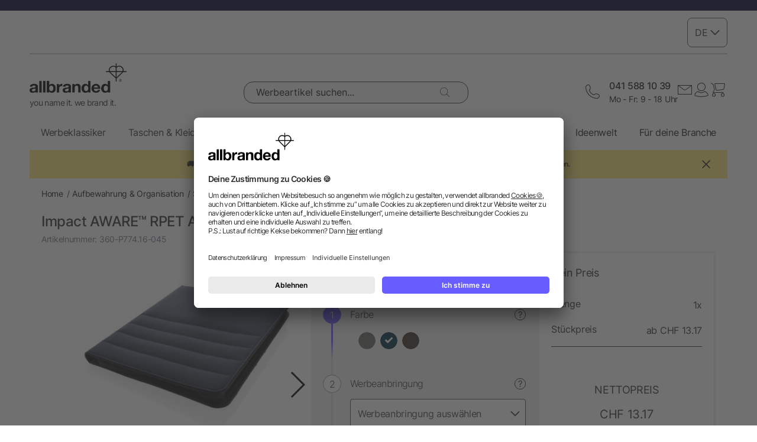

--- FILE ---
content_type: text/html; charset=UTF-8
request_url: https://www.allbranded.ch/p/Impact-AWARE-RPET-A4-Portfolio-mit-Reissverschluss/
body_size: 37130
content:
<!DOCTYPE html>
<html lang="de" itemscope itemtype="http://schema.org/WebSite">
<head>
<meta http-equiv="X-UA-Compatible" content="IE=edge">
<meta name="viewport" id="Viewport" content="width=device-width, initial-scale=1, maximum-scale=1, minimum-scale=1, user-scalable=no">
<meta http-equiv="Content-Type" content="text/html; charset=utf-8">
<title>allbranded.ch | Impact AWARE™ RPET A4 Portfolio mit Reißverschluss | online kaufen</title>
<meta itemprop="name" content="allbranded Swiss">
<meta itemprop="url" content="https://www.allbranded.ch/index.php?force_sid=bf73vot0ouiv483lmgj0478s1q&amp;">
<meta name="description" content="Impact AWARE™ RPET A4 Portfolio mit Reißverschluss - konfigurieren Sie Ihr Werbegeschenk online auf allbranded.ch Jetzt mit Logodruck veredeln und gleich bestellen!">
<meta property="og:site_name" content="allbranded Swiss">
<meta property="og:title" content="allbranded.ch | Impact AWARE™ RPET A4 Portfolio mit Reißverschluss | online kaufen">
<meta property="og:description" content="Impact AWARE™ RPET A4 Portfolio mit Reißverschluss - konfigurieren Sie Ihr Werbegeschenk online auf allbranded.ch Jetzt mit Logodruck veredeln und gleich bestellen!">
<meta property="og:type" content="product">
<meta property="og:image" content="https://www.allbranded.ch/out/shop-ch/pictures/generated/product/1/480_480_80/P774.165__S_0__d4134d25c60e4f219a7ccc55215ea75b.jpg">
<meta property="og:url" content="https://www.allbranded.ch/p/Impact-AWARE-RPET-A4-Portfolio-mit-Reissverschluss/">
<link rel="canonical" href="https://www.allbranded.ch/p/Impact-AWARE-RPET-A4-Portfolio-mit-Reissverschluss/">
<link rel="alternate" hreflang="de-DE" href="https://www.allbranded.de/p/Impact-AWARE-RPET-A4-Portfolio-mit-Reissverschluss/">
<link rel="alternate" hreflang="fr-FR" href="https://www.allbranded.fr/p/Conferencier-A4-zippe-Impact-en-rPET-AWARE/">
<link rel="alternate" hreflang="es-ES" href="https://www.allbranded.es/p/Carpeta-Impact-AWARE-RPET-A4-con-cremallera/">
<link rel="alternate" hreflang="sv-SE" href="https://www.allbranded.se/p/Impact-AWARE-RPET-A4-portfolio-med-dragkedja/">
<link rel="alternate" hreflang="de-AT" href="https://www.allbranded.at/p/Impact-AWARE-RPET-A4-Portfolio-mit-Reissverschluss/">
<link rel="alternate" hreflang="de-CH" href="https://www.allbranded.ch/p/Impact-AWARE-RPET-A4-Portfolio-mit-Reissverschluss/">
<link rel="apple-touch-icon" sizes="180x180" href="https://www.allbranded.ch/out/allbranded-flow/img/favicons/ab/apple-touch-icon.png">
<link rel="apple-touch-icon" sizes="57x57" href="https://www.allbranded.ch/out/allbranded-flow/img/favicons/ab/apple-touch-icon-57x57.png">
<link rel="apple-touch-icon" sizes="60x60" href="https://www.allbranded.ch/out/allbranded-flow/img/favicons/ab/apple-touch-icon-60x60.png">
<link rel="apple-touch-icon" sizes="72x72" href="https://www.allbranded.ch/out/allbranded-flow/img/favicons/ab/apple-touch-icon-72x72.png">
<link rel="apple-touch-icon" sizes="76x76" href="https://www.allbranded.ch/out/allbranded-flow/img/favicons/ab/apple-touch-icon-76x76.png">
<link rel="apple-touch-icon" sizes="114x114" href="https://www.allbranded.ch/out/allbranded-flow/img/favicons/ab/apple-touch-icon-114x114.png">
<link rel="apple-touch-icon" sizes="120x120" href="https://www.allbranded.ch/out/allbranded-flow/img/favicons/ab/apple-touch-icon-120x120.png">
<link rel="apple-touch-icon" sizes="144x144" href="https://www.allbranded.ch/out/allbranded-flow/img/favicons/ab/apple-touch-icon-144x144.png">
<link rel="apple-touch-icon" sizes="152x152" href="https://www.allbranded.ch/out/allbranded-flow/img/favicons/ab/apple-touch-icon-152x152.png">
<link rel="apple-touch-icon" sizes="180x180" href="https://www.allbranded.ch/out/allbranded-flow/img/favicons/ab/apple-touch-icon-180x180.png">
<link rel="icon" type="image/png" href="https://www.allbranded.ch/out/allbranded-flow/img/favicons/ab/favicon-32x32.png" sizes="32x32">
<link rel="icon" type="image/png" href="https://www.allbranded.ch/out/allbranded-flow/img/favicons/ab/android-chrome-192x192.png" sizes="192x192">
<link rel="icon" type="image/png" href="https://www.allbranded.ch/out/allbranded-flow/img/favicons/ab/favicon-16x16.png" sizes="16x16">
<link rel="manifest" href="https://www.allbranded.ch/out/allbranded-flow/img/favicons/ab/manifest.json">
<link rel="mask-icon" href="" color="#00aae6">
<meta name="msapplication-TileColor" content="#ffffff">
<meta name="msapplication-TileImage" content="https://www.allbranded.ch/out/allbranded-flow/img/favicons/ab/mstile-144x144.png">
<meta name="theme-color" content="#ffffff">
<link rel="preload" href="/out/allbranded-flow/src/fonts/Inter/static/Inter-Regular.woff2" as="font" type="font/woff2" crossorigin="">
<link rel="preload" href="/out/allbranded-flow/src/fonts/Inter/static/Inter-Light.woff2" as="font" type="font/woff2" crossorigin="">
<link rel="preload" href="/out/allbranded-flow/src/fonts/Inter/static/Inter-Medium.woff2" as="font" type="font/woff2" crossorigin="">
<link rel="preload" href="/out/allbranded-flow/src/fonts/Inter/static/Inter-SemiBold.woff2" as="font" type="font/woff2" crossorigin="">
<link rel="preload" href="/out/allbranded-flow/src/fonts/Archivo_SemiExpanded/Archivo_SemiExpanded-MediumItalic.woff2" as="font" type="font/woff2" crossorigin="">
<link rel="preload" href="/out/allbranded-flow/src/fonts/Archivo_SemiExpanded/Archivo_SemiExpanded-Regular.woff2" as="font" type="font/woff2" crossorigin="">
<style>
:root{--color-yellow-50:#FFFCEC;--color-yellow-100:#FFF5C1;--color-yellow-200:#FFF0A0;--color-yellow-300:#FFEA7A;--color-yellow-400:#FFE65E;--color-yellow-500:#E1C842;--color-yellow-600:#AB9624;--color-yellow-700:#736208;--color-yellow-800:#554804;--color-yellow-900:#2B2505;--color-yellow-darkest:#CAB04C;--color-yellow-dark:#EECD50;--color-yellow:#FFDC56;--color-yellow-medium:#FDE69B;--color-yellow-light:#FEF6D3;--color-yellow-lightest:#e0e0e0;--color-blurple-50:#FAF9FF;--color-blurple-100:#E6E4FF;--color-blurple-200:#CBC8FF;--color-blurple-300:#8A83FF;--color-blurple-400:#685EFF;--color-blurple-500:#5046DC;--color-blurple-600:#3930B3;--color-blurple-700:#262079;--color-blurple-800:#16134D;--color-blurple-900:#0D193E;--color-blurple-darker:var(--color-blurple-700);--color-blurple-dark:var(--color-blurple-500);--color-blurple:#6475CB;--color-blurple-light:var(--color-blurple-200);--color-blurple-lightest:var(--color-blurple-100);--color-blue-dark:#0073B3;--color-blue-lightest:#00aae6;--color-white:#FFFFFF;--color-charcoal-100:#FBFBFB;--color-charcoal-200:#EDEDED;--color-charcoal-300:#D6D6D6;--color-charcoal-400:#BEBEBE;--color-charcoal-500:#9C9C9C;--color-charcoal-600:#757575;--color-charcoal-700:#4C4C4C;--color-charcoal-800:#2D2D2E;--color-black:#1A1A1A;--color-black-medium:#00000033;--color-ab-gray:#E4E5E4;--color-ab-boxshadow:rgba(0, 0, 0, 0.2);--color-ab-boxshadow2:#999999;--color-ab-shade:rgb(240, 240, 240);--color-ab-shade2:rgb(153, 153, 153);--color-ab-shade3:#cccccc;--color-ab-shade-border:#DCDCDC;--color-ab-shade-border3:#999999;--color-ab-shade-border4:#333333;--color-ab-text1:#333333;--color-ab-text2:#9E9E9E;--color-ab-text4:#8A8A8A;--color-ab-text6:#666666;--color-ab-text7:#999999;--color-gray-btn-text:#2a2b2e;--color-hr-color2:#DCDCDC;--color-hr-main-color:#DDDDDD;--color-neutral-100:#FAFAFA;--color-neutral-200:#F5F5F5;--color-neutral-300:#EBEBEB;--color-neutral-400:#DBDBDB;--color-neutral-500:#B3B8BC;--color-neutral-700:#737B84;--color-red-50:#FFF0E8;--color-red-100:#FEDFD5;--color-red-200:#FFC9C4;--color-red-300:#FF8378;--color-red-400:#DE3526;--color-red-500:#B82215;--color-red-600:#871910;--color-red-700:#592728;--color-red-800:#402629;--color-red-900:#2B2123;--color-red:#DB141F;--color-red-light:#F2DEDE;--color-orange-50:#FFF2E8;--color-orange-100:#FFE4D1;--color-orange-200:#FFCAAA;--color-orange-300:#FFAB78;--color-orange-400:#E0844D;--color-orange-500:#C2662E;--color-orange-600:#7A4518;--color-orange-700:#573B23;--color-orange-800:#3D2F22;--color-orange-900:#2B241D;--color-copper-darkest:#F6940188;--color-copper-dark:#CE7B3D;--color-copper:#E19E6B;--color-copper-light:#F2D5BF;--color-brown-dark:#8a6d3b;--color-green-50:#F8FFFB;--color-green-100:#D1F9E3;--color-green-200:#A3EAC2;--color-green-300:#59C98A;--color-green-400:#0DAB5E;--color-green-500:#1C874C;--color-green-600:#0F6438;--color-green-700:#0C512B;--color-green-800:#283A2D;--color-green-900:#212922;--color-green:#7DB928;--color-green-light:#DEEBBC;--color-magenta-50:#FFF3F4;--color-magenta-100:#FFE5EA;--color-magenta-200:#FFC7D3;--color-magenta-300:#E5859F;--color-magenta-400:#BF5878;--color-magenta-500:#A34B6B;--color-magenta-600:#863E5C;--color-magenta-700:#5E3146;--color-magenta-800:#3E2530;--color-magenta-900:#2E2126;--color-pink:#E6007E;--color-brand-allbranded:var(--color-blurple-400);--color-brand-amazon:#f1d47b;--color-brand-facebook:#3a5598;--color-brand-google:#db4d3c;--font-family-inter:"Inter",sans-serif;--font-family-archivo:"Archivo_SemiExpanded",sans-serif;--star-size:16px;--star-color:var(--color-neutral-300);--star-background:var(--color-brand-allbranded);--border-full:1px solid var(--color-charcoal-700)}body,html{border:0;font-family:Helvetica-Neue,Helvetica,Arial,sans-serif;line-height:1.5;margin:0;padding:0}article,aside,audio,canvas,caption,details,div,figure,footer,header,hgroup,iframe,img,mark,menu,nav,object,section,span,summary,table,tbody,td,tfoot,thead,tr,video{border:0;margin:0;padding:0}a,abbr,address,b,blockquote,cit,code,dd,del,dfn,dl,dt,em,fieldset,h1,h2,h3,h4,h5,h6,hr,i,ins,label,legend,li,ol,p,pre,q,samp,small,strong,sub,sup,ul{border:0;font-size:100%;vertical-align:baseline;margin:0;padding:0}article,aside,audio,canvas,figcaption,figure,figure img,footer,header,hgroup,nav,section,video{display:block}table{border-collapse:separate;border-spacing:0}table caption,table td,table th{text-align:left;vertical-align:middle}a img{border:0}@font-face{font-family:Archivo_SemiExpanded;src:url(/out/allbranded-flow/src/fonts/Archivo_SemiExpanded/Archivo_SemiExpanded-Regular.woff2) format("truetype");font-style:normal;font-weight:800;font-display:swap}@font-face{font-family:Archivo_SemiExpanded;src:url(/out/allbranded-flow/src/fonts/Archivo_SemiExpanded/Archivo_SemiExpanded-MediumItalic.woff2) format("truetype");font-style:italic;font-weight:500;font-display:swap}@font-face{font-family:Inter;src:url(/out/allbranded-flow/src/fonts/Inter/static/Inter-Light.woff2) format("truetype");font-style:normal;font-weight:300;font-display:swap}@font-face{font-family:Inter;src:url(/out/allbranded-flow/src/fonts/Inter/static/Inter-Regular.woff2) format("truetype");font-style:normal;font-weight:400;font-display:swap}@font-face{font-family:Inter;src:url(/out/allbranded-flow/src/fonts/Inter/static/Inter-Medium.woff2) format("truetype");font-style:normal;font-weight:500;font-display:swap}@font-face{font-family:Inter;src:url(/out/allbranded-flow/src/fonts/Inter/static/Inter-SemiBold.woff2) format("truetype");font-style:normal;font-weight:600;font-display:swap}body{font-size:1rem;letter-spacing:-.64px;font-style:normal;font-weight:400;line-height:1.5}@media only screen and (max-width:769px){body{font-size:.875rem;letter-spacing:-.56px}}.strong,strong{font-weight:600}.font-family-inter,body,html{font-family:var(--font-family-inter)}.font-family-archivo,.h1,.text-32-500,.text-45-800,.text-55-800{font-family:var(--font-family-archivo)}.text-55-800{font-size:3.4375rem!important;font-weight:800!important;line-height:1.2!important;letter-spacing:-1.8px!important}@media only screen and (max-width:769px){.text-55-800{font-size:1.625rem!important;letter-spacing:-1.04px!important}}.text-45-800{font-size:2.8125rem!important;font-weight:800!important;line-height:1.5!important;letter-spacing:-1.4px!important}@media only screen and (max-width:769px){.text-45-800{font-size:1.5rem!important;letter-spacing:-.72px!important}}.h1,.text-32-500{font-size:2rem!important;font-weight:500!important;letter-spacing:-.64px!important;line-height:1.3!important}@media only screen and (max-width:769px){.h1,.text-32-500{font-size:1.5rem!important;letter-spacing:-.48px!important}}.text-32-400{font-size:2rem!important;font-weight:400!important;letter-spacing:-.64px!important;line-height:1.3!important}@media only screen and (max-width:769px){.text-32-400{font-size:1.5rem!important;letter-spacing:-.48px!important}}.text-28-500{font-size:1.75rem!important;font-weight:500!important;letter-spacing:-.56px!important;line-height:1.4!important}@media only screen and (max-width:769px){.text-28-500{font-size:1.5rem!important;letter-spacing:-.48px!important}}.text-24-400{font-size:1.5rem!important;font-weight:400!important;letter-spacing:-.48px!important;line-height:1.4!important}@media only screen and (max-width:769px){.text-24-400{font-size:1.375rem!important;letter-spacing:-.44px!important}}.h2,.h3,.text-24-500{font-size:1.5rem!important;font-weight:500!important;letter-spacing:-.48px!important;line-height:1.4!important}@media only screen and (max-width:769px){.h2,.h3,.text-24-500{font-size:1.375rem!important;letter-spacing:-.44px!important}}.text-20-400{font-size:1.25rem!important;font-weight:400!important;letter-spacing:-.4px!important;line-height:1.4!important}@media only screen and (max-width:769px){.text-20-400{font-size:1.125rem!important;letter-spacing:-.36px!important}}.text-20-500{font-size:1.25rem!important;font-weight:500!important;letter-spacing:-.4px!important;line-height:1.4!important}@media only screen and (max-width:769px){.text-20-500{font-size:1.125rem!important;letter-spacing:-.36px!important}}.text-18-500{font-size:1.125rem!important;font-weight:500!important;letter-spacing:-.36px!important;line-height:1.5!important}@media only screen and (max-width:768px){.text-18-500{font-size:1rem!important;letter-spacing:-.32px!important}}.text-18-400{font-size:1.125rem!important;font-weight:400!important;letter-spacing:-.36px!important;line-height:1.5!important}@media only screen and (max-width:768px){.text-18-400{font-size:1rem!important;letter-spacing:-.32px!important}}.text-18-300{font-size:1.125rem!important;font-weight:300!important;letter-spacing:-.36px!important;line-height:1.5!important}@media only screen and (max-width:768px){.text-18-300{font-size:1rem!important;letter-spacing:-.32px!important}}.text-18-600{font-size:1.125rem!important;font-weight:600!important;letter-spacing:-.36px!important;line-height:1.5!important}@media only screen and (max-width:768px){.text-18-600{font-size:1rem!important;letter-spacing:-.32px!important}}.text-16-600{font-size:1rem!important;font-weight:600!important;letter-spacing:-.32px!important;line-height:1.5!important}.h4,.text-16-500{font-size:1rem!important;font-weight:500!important;letter-spacing:-.32px!important;line-height:1.5!important}.text-16-400{font-size:1rem!important;font-weight:400!important;letter-spacing:-.32px!important;line-height:1.5!important}.text-16-300{font-size:1rem!important;font-weight:300!important;letter-spacing:-.32px!important;line-height:1.5!important}.text-14-600{font-size:.875rem!important;font-weight:600!important;letter-spacing:-.28px!important;line-height:1.5!important}.text-14-500{font-size:.875rem!important;font-weight:500!important;letter-spacing:-.28px!important;line-height:1.5!important}.h5,.text-14-400{font-size:.875rem!important;font-weight:400!important;letter-spacing:-.28px!important;line-height:1.5!important}.text-14-300{font-size:.875rem!important;font-weight:300!important;letter-spacing:-.28px!important;line-height:1.5!important}.text-13-400{font-size:.8125rem!important;font-weight:400!important;letter-spacing:-.26px!important;line-height:1.5!important}.text-12-600{font-size:.75rem!important;font-weight:600!important;letter-spacing:-.24px!important;line-height:1.5!important}.text-12-500{font-size:.75rem!important;font-weight:500!important;letter-spacing:-.24px!important;line-height:1.5!important}.h6,.text-12-400{font-size:.75rem!important;font-weight:400!important;letter-spacing:-.24px!important;line-height:1.5!important}.text-height-110{line-height:1.1!important}.text-height-130{line-height:1.3!important}.text-height-140{line-height:1.4!important}.text-height-150{line-height:1.5!important}.text-height-160{line-height:1.6!important}.text-height-220{line-height:2.2!important}.text-400{font-weight:400!important}.text-500{font-weight:500!important}.text-600{font-weight:600!important}.h1,.h2,.h3,.h4,.h5,.h6{font-size:34px;font-weight:300;margin:20px 0;display:inline-block;width:100%;position:relative;letter-spacing:1px}.h1.n-btm,.h2.n-btm,.h3.n-btm,.h4.n-btm,.h5.n-btm,.h6.n-btm{margin-bottom:0}.h1.n-top,.h2.n-top,.h3.n-top,.h4.n-top,.h5.n-top,.h6.n-top{margin-top:0}.h1.n,.h2.n,.h3.n,.h4.n,.h5.n,.h6.n{margin-top:0;margin-bottom:0}.h5{margin:10px 0}button{font-family:inherit}.sub-text{font-size:1em;font-weight:300;margin:10px 0;display:inline-block;width:100%}.sub-text.n-btm{margin-bottom:0}.sub-text.n-top{margin-top:0}.sub-text.n{margin-top:0;margin-bottom:0}.sub-text p{font-weight:300;font-size:1em;margin-top:20px}.copy-text{font-size:16px;font-weight:300;margin:10px 0;display:inline-block;width:100%}.copy-text.n-btm{margin-bottom:0}.copy-text.n-top{margin-top:0}.copy-text.n{margin-top:0;margin-bottom:0}.copy-text p{margin-top:20px}.invisible-text{color:transparent;font-size:inherit;display:block}.t-blue{color:var(--color-brand-allbranded)}.t-blue-secondary{color:var(--color-blurple)}.t-pink{color:var(--color-pink)}.t-yellow{color:var(--color-yellow)}.t-error{color:var(--color-red)}.t-success{color:var(--color-green-100)}.text-center{text-align:center}.editorial ol,.editorial ul{padding-bottom:20px;margin-top:20px;margin-left:20px}.editorial ol>li,.editorial ul>li{position:relative}.editorial li .fa-li{position:absolute;left:-18px;top:2px}
</style>

<script>
(()=>{function e(){this.dataLayer=[],this.debug=!1,this.trackedProductErrors={}}function o(e){return(e.getAttribute("data-tracking-modal")||e.id).replace(/-([a-z])/g,function(e,t){return t.toUpperCase()})}window.Allbranded=window.Allbranded||{},Allbranded.GoogleTagManager=new e,e.prototype.enableDebugging=function(){this.debug=!0},e.prototype.initialize=function(e){window.dataLayer.push(e),this.debug&&console.log(e)},e.prototype.ready=function(){var e=this.dataLayer;this.dataLayer=window.dataLayer,e.forEach(e=>{this.dataLayer.push(e),this.debug&&console.log(e)})},e.prototype.fireEvent=function(e){var t=1<arguments.length&&void 0!==arguments[1]?arguments[1]:null,n=2<arguments.length&&void 0!==arguments[2]?arguments[2]:2500;e&&void 0!==e.event&&("function"==typeof t&&(e.eventCallback=t,e.eventTimeout=n),e.hasOwnProperty("ecommerce")&&this.dataLayer.push({ecommerce:null}),this.dataLayer.push(e),this.debug&&console.log(e),"function"!=typeof t||window.google_tag_manager||t())},e.prototype.trackProductError=function(e,t){this.trackedProductErrors.hasOwnProperty(t)||(this.trackedProductErrors[t]=!0,this.fireEvent(e))},e.prototype.trackModalInteraction=function(e,t,n){this.fireEvent({event:"modal_interaction",modalName:o(e),modalAction:t},n)},e.prototype.getModalNameFromHtml=o,e.prototype.processInternalLinkClickTracking=function(e,t,n){function o(){window.location=e}var a=3<arguments.length&&void 0!==arguments[3]?arguments[3]:void 0;window.google_tag_manager?this.fireEvent({event:(4<arguments.length&&void 0!==arguments[4]?arguments[4]:void 0)??"gaEvent",eventCategory:t,eventAction:n,eventPayload:{url:e},cd_SearchInteraction:a,eventCallback:o,eventTimeout:2500}):(this.debug&&console.log(`Link click tracking:  ${t}, ${n}, `+a),o())}})(),(()=>{function e(e,t){t=t||{bubbles:!1,cancelable:!1,detail:void 0};var n=document.createEvent("CustomEvent");return n.initCustomEvent(e,t.bubbles,t.cancelable,t.detail),n}"function"!=typeof window.CustomEvent&&(e.prototype=window.Event.prototype,window.CustomEvent=e)})(),(()=>{var e=window.Allbranded=window.Allbranded||{},a=(e.EVENT_ALL_MODULES_LOADED="Allbranded.AllModulesLoaded",e.EVENT_MODULE_LOADED="Allbranded.ModuleLoaded"),t=e.Modules={},r=(t.MODULE_DOM_CONTENT="DOMContentLoaded",t.MODULE_ASYNC="async",t.MODULE_VENDOR="vendors",t.MODULE_BUNDLE="bundle",t.loadedModules=[]);t.moduleLoaded=function(e){r.push(e),document.dispatchEvent(new CustomEvent(a,{detail:e}))},t.onModuleLoaded=function t(e,n){var o=(e="string"==typeof e?[e]:e).filter(function(e){return-1===r.indexOf(e)});0<o.length?document.addEventListener(a,function e(){document.removeEventListener(a,e),t(o,n)}):n()},e.domReady=function(e){t.onModuleLoaded(t.MODULE_DOM_CONTENT,e)},document.addEventListener("DOMContentLoaded",function(){t.moduleLoaded(t.MODULE_DOM_CONTENT)})})(),(()=>{window.Allbranded=window.Allbranded||{};Allbranded.Snackbar=class{constructor(){this.snackbar=document.querySelector(".snackbar"),this.duration=3e3,this.currentMode=null,this.MODES={SUCCESS:"success",ERROR:"error"}}setText(e){this.snackbar.textContent=e}setMode(e){this.currentMode=e}show(e){this.currentMode||console.error("Snackbar mode is not set!"),this.reset(),this.setText(""),this.snackbar.classList.remove("hide"),this.snackbar.classList.add("snackbar-"+this.currentMode),setTimeout(()=>{this.setText(e)},50),setTimeout(()=>{this.snackbar.classList.remove("snackbar-"+this.currentMode),this.hide(),this.setText("")},this.duration)}hide(){this.snackbar.classList.add("hide")}reset(){this.snackbar.classList.remove("snackbar-"+this.MODES.SUCCESS),this.snackbar.classList.remove("snackbar-"+this.MODES.ERROR)}setDuration(e){this.duration=e}}})();
</script><!-- dataLayer + consent mode initialization -->

<script>
            window.dataLayer = window.dataLayer || [];
                            function gtag() {
                    dataLayer.push(arguments);
                }
                gtag("consent", "default", {
                    ad_storage: "denied",
                    analytics_storage: "denied",
                    ad_user_data: "denied",
                    ad_personalization: "denied",
                    wait_for_update: 2000 // milliseconds to wait for update
                });
                // Enable ads data redaction by default [optional; required for compliance]
                gtag("set", "ads_data_redaction", true);
</script><!-- End dataLayer + consent mode initialization -->
<!-- Google Tag Manager -->

<script>
                window.addEventListener('UC_UI_INITIALIZED', function(e) {
                                            window.Allbranded.GoogleTagManager.initialize({"event":"initialization","cd_UserLoggedIn":0,"cd_PageType":"PDP","cd_PaginationPageNo":null,"cd_Timestamp":1769359076,"cd_ContentCategory":null,"cd_AppType":"website","cd_ErrorMessage":null,"ud_ReturningCustomer":null,"ud_UID":null});
            (function(w,d,s,l,i){w[l]=w[l]||[];w[l].push({'gtm.start':new Date().getTime(),event:'gtm.js'});
                var f=d.getElementsByTagName(s)[0],j=d.createElement(s),dl=l!='dataLayer'?'&l='+l:'';j.async=true;
                j.src='/google-tag-manager.js'+'?id='+i+dl;f.parentNode.insertBefore(j,f);
            })(window,document,'script','dataLayer',"GTM-KKQBS9BF");
            window.Allbranded.GoogleTagManager.ready();
        
                });
</script><!-- End Google Tag Manager -->
<!-- Social Login start -->
<!-- SOCIAL LOGIN -->

<script type="text/plain" data-usercentrics="Google Sign-In" src="https://accounts.google.com/gsi/client" async defer></script>
<script type="text/plain" data-usercentrics="Google Sign-In">

    var abGoogle = false;

    window.addEventListener('load', function(event) {
       window.Allbranded = window.Allbranded || {};
       abGoogle = google;
       abGoogle.accounts.id.initialize({
            client_id: "257167126784-n4ihk15cqulio0cac9k1meeml7nnpf8a.apps.googleusercontent.com",
            callback: Allbranded.SocialLogin.abHandleGoogleCredentialResponse
       });

            });
</script><!-- Social Login end -->
<meta name="google-site-verification" content="2n6LPzL8A-QJJq7i1co8y27ovtH5_mKWs2fh7EzJfqQ">
<script id="usercentrics-cmp" data-google-consent-mode="1" data-settings-id="w4RdXjFNA" src="https://app.usercentrics.eu/browser-ui/latest/loader.js" async></script>
<script src="https://www.allbranded.ch/out/allbranded-flow/src/javascripts/google-tag-manager-trigger-1769083772.js" async></script>
<script src="https://www.allbranded.ch/out/allbranded-flow/src/javascripts/async-1769083772.js" async id="ab_script-async"></script><!-- TrustBox script -->

<script type="text/plain" data-usercentrics="Trustpilot" src="//widget.trustpilot.com/bootstrap/v5/tp.widget.bootstrap.min.js" async></script><!-- End Trustbox script -->

<style>
                .trustpilot-flow-dark-header {
                    color: #ffffff;
                    background-color: #000032;
                    position: relative; font-size: 12px;
                }

                .trustpilot-flow-light-header {
                    color: #000000;
                    background-color: #ffffff;
                    position: relative;
                    font-size: 12px;
                }
</style>

<style>
    .highlighted span.radio::after {
        display: inline-block !important;
    }
</style>
</head>
<!-- OXID eShop Enterprise Edition, Version 6, Shopping Cart System (c) OXID eSales AG 2003 - 2026 - https://www.oxid-esales.com -->
<body class="cl-details show-excl-vat lang-de locale-de-CH" data-currency-settings='{"id":0,"name":"CHF","rate":"1.00","dec":".","thousand":"&#39;","sign":"CHF&nbsp;","decimal":"2","side":"Front","selected":0}' data-page-type="PDP">
<!-- Google Tag Manager (noscript) -->
<noscript><iframe src="https://www.googletagmanager.com/ns.html?id=GTM-KKQBS9BF" height="0" width="0" style="display:none;visibility:hidden"></iframe></noscript> <!-- End Google Tag Manager (noscript) -->
<link rel="stylesheet" type="text/css" href="https://www.allbranded.ch/modules/fc/fcpayone/out/src/css/fcpoamazon.css">
<link rel="stylesheet" type="text/css" href="https://www.allbranded.ch/out/allbranded-flow/src/stylesheets/base-1769083920.css">
<link rel="stylesheet" type="text/css" href="https://www.allbranded.ch/out/allbranded-flow/src/stylesheets/page/details-1769083921.css">
<link rel="stylesheet" type="text/css" href="https://www.allbranded.ch/out/allbranded-flow/src/stylesheets/social-login-1769083773.css">
<script>
document.body.style.visibility='hidden';Allbranded.Modules.onModuleLoaded(Allbranded.Modules.MODULE_DOM_CONTENT,function(){document.body.style.visibility='visible';document.body.classList.add('domready')})
</script>
<form id="ajax-context" action="https://www.allbranded.ch/index.php?force_sid=bf73vot0ouiv483lmgj0478s1q&amp;" name="ajax-context"><input type="hidden" name="stoken" value="D419671F"><input type="hidden" name="sid" value="bf73vot0ouiv483lmgj0478s1q"> <input type="hidden" name="lang" value="0"> <input type="hidden" name="cnid" value="162848afa0cbe43619e0b16b51af18bf"> <input type="hidden" name="actcontrol" value="details"> <input type="hidden" name="aid" value="22c58fe73edeaf7bf84cbb268a0de66f"> <input type="hidden" name="anid" value="22c58fe73edeaf7bf84cbb268a0de66f"> <input type="hidden" name="sourcecl" value="details"></form>
<div class="site-wrapper">
<aside class="offcanvas offcanvas--basket" data-tracking-modal="minicart">
<form class="js-oxWidgetReload-miniBasket" action="https://www.allbranded.ch/widget.php?force_sid=bf73vot0ouiv483lmgj0478s1q&amp;lang=0" method="get">
<div><input type="hidden" name="cl" value="oxwminibasket"> <input type="hidden" name="nocookie" value="0"> <input type="hidden" name="force_sid" value="bf73vot0ouiv483lmgj0478s1q"> <input type="hidden" name="renderPartial" value="1"></div>
</form>
<div class="overlay overlay-light"><svg role="img" class="icon icon-spin icon-2x overlay-inner">
<use href="https://www.allbranded.ch/out/allbranded-flow/src/icons/icon-sprite-1769083918.svg#fas-fa-sync-alt" xlink:href="https://www.allbranded.ch/out/allbranded-flow/src/icons/icon-sprite-1769083918.svg#fas-fa-sync-alt"></use>
</svg></div>
</aside>
<aside class="offcanvas offcanvas--login" data-tracking-modal="minilogin">
<div class="basket-wrap mini-login-wrap"><a class="offcanvas--close"><svg role="img" class="icon">
<use href="https://www.allbranded.ch/out/allbranded-flow/src/icons/icon-sprite-1769083918.svg#abi-times-thin" xlink:href="https://www.allbranded.ch/out/allbranded-flow/src/icons/icon-sprite-1769083918.svg#abi-times-thin"></use>
</svg></a>
<div class="login-cont"><span class="h4"><span>Login</span></span>
<p class="login__message">Melde dich mit deiner E-Mail-Adresse und deinem Passwort an. Du bist noch kein Kunde? Dann eröffne dir jetzt ein kostenloses Kundenkonto.</p>
<div class="form-cont">
<div class="login-cont">
<form name="login" class="js-ABValidate js-OCT" action="https://www.allbranded.ch/index.php?force_sid=bf73vot0ouiv483lmgj0478s1q&amp;cl=details" method="post" novalidate="novalidate" id="uid-261802070075-18">
<div class="hidden"><input type="hidden" name="stoken" value="D419671F"><input type="hidden" name="sid" value="bf73vot0ouiv483lmgj0478s1q"> <input type="hidden" name="lang" value="0"> <input type="hidden" name="cnid" value="162848afa0cbe43619e0b16b51af18bf"> <input type="hidden" name="actcontrol" value="details"> <input type="hidden" name="aid" value="22c58fe73edeaf7bf84cbb268a0de66f"> <input type="hidden" name="anid" value="22c58fe73edeaf7bf84cbb268a0de66f"> <input type="hidden" name="fnc" value="login"> <input type="hidden" name="sourcecl" value="details"> <input type="hidden" name="oxloadid" value=""> <input type="hidden" name="CustomError" value="offCanvas"></div>
<label for="uid-261802070075-19" class="form-label">E-Mail-Adresse<span class="sr-only">erforderlich</span><span aria-hidden="true">*</span></label> <input id="uid-261802070075-19" class="textbox3 block" type="email" name="lgn_usr" value="" required="" aria-required="true" autocomplete="username">
<div class="textbox3 block"><label for="uid-261802070075-20" class="form-label">Passwort<span class="sr-only">erforderlich</span><span aria-hidden="true">*</span></label>
<div class="password-toggle"><input id="uid-261802070075-20" type="password" class="password" name="lgn_pwd" value="" required="" aria-required="true" autocomplete="current-password">
<div class="password-toggle--btn" data-change="Verbergen">Zeigen</div>
</div>
</div>
<div class="cookie-details flex">
<div><input id="loginCookieuid-261802070075-21" type="checkbox" class="checkbox" name="lgn_cook" value="1"> <label for="loginCookieuid-261802070075-21" class="styled-checkbox"><span class="checkbox">Angemeldet bleiben</span></label></div>
<a href="https://www.allbranded.ch/index.php?force_sid=bf73vot0ouiv483lmgj0478s1q&amp;cl=forgotpwd" class="link-blurple ml-auto" target="_blank">Passwort vergessen?</a></div>
<div class="flex-col gap-8"><button type="submit" class="login-btn btn-primary">Login</button> <a id="openAccountLink" href="https://www.allbranded.ch/index.php?force_sid=bf73vot0ouiv483lmgj0478s1q&amp;cl=register" class="login-btn btn-secondary">Konto eröffnen</a></div>
</form>
<script type="text/plain" data-usercentrics="Google Sign-In">
    function abPageReady(fn) {
        if (document.readyState !== 'loading') {
            fn();
            return;
        }
        document.addEventListener('DOMContentLoaded', fn);
    }

    function renderGoogleButton() {
        if (typeof google !== 'undefined') {
           abGoogle = google;
           abGoogle.accounts.id.initialize({
                client_id: "257167126784-n4ihk15cqulio0cac9k1meeml7nnpf8a.apps.googleusercontent.com",
                callback: function (response) {
                    Allbranded.SocialLogin.abHandleGoogleCredentialResponse(response , 'Canvas');
                }
           });

            const googleButton = document.getElementById("buttonGoogleLoginCanvas");
            abGoogle.accounts.id.renderButton(googleButton, {
                theme: "outline",
                size: "extra_large",
                shape: "pill",
                locale: "de",
            });

            Allbranded.Modules.onModuleLoaded('social-login', function () {
                Allbranded.SocialLogin.showSeparator(googleButton);
            });
        } else {
            setTimeout(renderGoogleButton, 100);
        }
    }

    abPageReady(function () {
        renderGoogleButton();
    });
</script>
<div class="social-login">
<div class="separator hide"><span class="separator-text">oder</span></div>
<div id="buttonGoogleLoginCanvas"></div>
</div>
<form name="socialLogin" class="js-ABValidate js-OCT" action="https://www.allbranded.ch/index.php?force_sid=bf73vot0ouiv483lmgj0478s1q&amp;cl=details" method="post" novalidate="novalidate" id="formSocialLoginCanvas">
<div class="hidden"><input type="hidden" name="stoken" value="D419671F"><input type="hidden" name="sid" value="bf73vot0ouiv483lmgj0478s1q"> <input type="hidden" name="lang" value="0"> <input type="hidden" name="cnid" value="162848afa0cbe43619e0b16b51af18bf"> <input type="hidden" name="actcontrol" value="details"> <input type="hidden" name="aid" value="22c58fe73edeaf7bf84cbb268a0de66f"> <input type="hidden" name="anid" value="22c58fe73edeaf7bf84cbb268a0de66f"> <input type="hidden" name="fnc" value="login"> <input type="hidden" name="cl" value="details"> <input type="hidden" name="sourcecl" value="details"> <input type="hidden" name="oxloadid" value=""> <input type="hidden" name="CustomError" value="offCanvas"> <input type="hidden" name="lgn_social_id" value="-"> <input type="hidden" name="lgn_user_id" value="-"></div>
</form>
<div class="sl_socialLoginError hide">
<p class="alert alert-danger">Falsche E-Mail-Adresse oder falsches Passwort!</p>
</div>
</div>
</div>
</div>
</div>
</aside>
<div class="page-container">
<div class="overlay"></div>
<div class="header-banner-sticky" style="position: sticky; top: 0; z-index: 9999;">
<div class="trustpilot trustpilot-flow-dark-header">
<div class="head-banner-content-container">
<div class="head-banner-content"><!-- TrustBox widget - MicroStar -->
<div class="trustpilot-widget" data-locale="de-CH" data-template-id="5419b732fbfb950b10de65e5" data-businessunit-id="601416f326b31100010d8c2d" data-style-height="20px" data-style-width="100%" data-theme="dark"><a href="https://ch.trustpilot.com/review/www.allbranded.ch" target="_blank" rel="noopener"></a> <!-- End TrustBox widget --></div>
</div>
</div>
</div>
</div>
<header>
<div class="mb-hide">
<div class="row language-select">
<div class="language-select__header" tabindex="0"><span>DE</span> <span class="hide">FR</span> <svg role="img" class="icon icon-rotate-270">
<use href="https://www.allbranded.ch/out/allbranded-flow/src/icons/icon-sprite-1769083918.svg#abi-angle" xlink:href="https://www.allbranded.ch/out/allbranded-flow/src/icons/icon-sprite-1769083918.svg#abi-angle"></use>
</svg></div>
<div class="language-select__drop-down hide">
<ul>
<li><input type="radio" id="uid-261802070075-9" class="radio" name="uid-261802070075-8" value="de" checked><label for="uid-261802070075-9" class="styled-radio circle-radio"><span class="radio">Deutsch</span></label></li>
<li><input type="radio" id="uid-261802070075-10" class="radio" name="uid-261802070075-8" value="fr"><label for="uid-261802070075-10" class="styled-radio circle-radio"><span class="radio">Français</span></label></li>
</ul>
</div>
</div>
</div>
<div class="modal-parent desktop widget-toggle-area widget-toggle-area_area" id="languageSelection" data-modal-close="">
<div class="modal-window col-6 col-mb-full clearfix">
<div class="modal-row clearfix">
<div class="modal-close--outer"><a class="modal-close" data-toggle-close=""><svg role="img" class="icon">
<use href="https://www.allbranded.ch/out/allbranded-flow/src/icons/icon-sprite-1769083918.svg#abi-times-thin" xlink:href="https://www.allbranded.ch/out/allbranded-flow/src/icons/icon-sprite-1769083918.svg#abi-times-thin"></use>
</svg></a></div>
<div class="modal-header"><span class="h2">Sélection de la langue</span></div>
<p>La traduction française du site est actuellement en travail. Si vous avez besoin d'une assistance en français, vous avez la possibilité de nous appeler ainsi que de nous contacter via le chat.</p>
<div class="button-group flex-col gap-8"><a class="btn-tertiary" href="/fr/contact/" target="_blank"><svg role="img" class="icon icon-2x">
<use href="https://www.allbranded.ch/out/allbranded-flow/src/icons/icon-sprite-1769083918.svg#abi-mail" xlink:href="https://www.allbranded.ch/out/allbranded-flow/src/icons/icon-sprite-1769083918.svg#abi-mail"></use>
</svg><span>Email</span></a> <a class="btn-tertiary" href="tel:+33188242467"><svg role="img" class="icon icon-2x">
<use href="https://www.allbranded.ch/out/allbranded-flow/src/icons/icon-sprite-1769083918.svg#abi-phone" xlink:href="https://www.allbranded.ch/out/allbranded-flow/src/icons/icon-sprite-1769083918.svg#abi-phone"></use>
</svg><span>+33 1 88 24 24 67</span></a> <button class="btn-primary open-chat hide" data-toggle-close=""><svg role="img" class="icon icon-2x">
<use href="https://www.allbranded.ch/out/allbranded-flow/src/icons/icon-sprite-1769083918.svg#abi-chat" xlink:href="https://www.allbranded.ch/out/allbranded-flow/src/icons/icon-sprite-1769083918.svg#abi-chat"></use>
</svg><span>Chat</span></button></div>
</div>
</div>
</div>
<div class="header-top-wrap tb-smaller-hide">
<div class="grid-inner">
<div class="header-top row" itemscope itemtype="https://schema.org/Organization">
<div class="logo">
<meta itemprop="name" content="allbranded GmbH">
<div class="hide" itemprop="address" itemscope itemtype="https://schema.org/PostalAddress">
<meta itemprop="addressCountry" content="Deutschland">
<meta itemprop="addressLocality" content="Hamburg">
<meta itemprop="postalCode" content="22761">
<meta itemprop="streetAddress" content="Stahltwiete 21a"></div>
<meta itemprop="sameAs" content="https://www.youtube.com/channel/UC6bK5A0G9fEmZAo1h78-8vQ">
<meta itemprop="sameAs" content="https://www.instagram.com/allbranded_dach/">
<meta itemprop="sameAs" content="https://www.linkedin.com/company/allbranded">
<meta itemprop="sameAs" content="https://www.facebook.com/allbranded.dach/"><a href="https://www.allbranded.ch/index.php?force_sid=bf73vot0ouiv483lmgj0478s1q&amp;" title="Werbeartikel | allbranded Schweiz" itemprop="url"><img src="https://www.allbranded.ch/out/shop-ch/pictures/theme_settings/New_logo_allbranded.png" alt="Werbeartikel | allbranded Schweiz" style="max-height:50px;" itemprop="logo"></a>
<div class="slogan mb-hide" itemprop="slogan">you name it. we brand it.</div>
</div>
<div class="search-wrap">
<form class="form search header-search-form" role="form" action="https://www.allbranded.ch/index.php?force_sid=bf73vot0ouiv483lmgj0478s1q&amp;cl=search" method="get" name="search" itemscope itemprop="potentialAction" itemtype="http://schema.org/SearchAction" id="uid-261802070075-11">
<meta itemprop="target" content="https://www.allbranded.ch/index.php?force_sid=bf73vot0ouiv483lmgj0478s1q&amp;cl=search&amp;searchparam={searchparam}"><input type="hidden" name="stoken" value="D419671F"><input type="hidden" name="sid" value="bf73vot0ouiv483lmgj0478s1q"> <input type="hidden" name="lang" value="0"> <input type="hidden" name="cl" value="search"> <label for="uid-261802070075-12" class="form-label sr-only">Werbeartikel suchen...</label> <input id="uid-261802070075-12" type="text" class="header-search-param" name="searchparam" value="" placeholder="Werbeartikel suchen..." autocomplete="off" tabindex="0" itemprop="query-input" data-min-length="3"> <button type="submit" class="search-submit" title="Werbeartikel suchen..." aria-label="Werbeartikel suchen..."><svg role="img" class="icon">
<use href="https://www.allbranded.ch/out/allbranded-flow/src/icons/icon-sprite-1769083918.svg#abi-search" xlink:href="https://www.allbranded.ch/out/allbranded-flow/src/icons/icon-sprite-1769083918.svg#abi-search"></use>
</svg></button></form>
<div class="dropdown-content-wrap header-search-dropdown hide">
<div class="dropdown-content"></div>
</div>
</div>
<div class="header-details">
<div class="contact-phone" itemprop="contactPoint" itemscope itemtype="https://schema.org/ContactPoint">
<meta itemprop="telephone" content="041 588 10 39">
<meta itemprop="contactOption" content="https://schema.org/TollFree">
<div class="hide" itemprop="hoursAvailable" itemscope itemtype="https://schema.org/OpeningHoursSpecification">
<meta itemprop="dayOfWeek" content="https://schema.org/Monday">
<meta itemprop="dayOfWeek" content="https://schema.org/Tuesday">
<meta itemprop="dayOfWeek" content="https://schema.org/Wednesday">
<meta itemprop="dayOfWeek" content="https://schema.org/Thursday">
<meta itemprop="dayOfWeek" content="https://schema.org/Friday">
<meta itemprop="opens" content="09:00:00+01:00">
<meta itemprop="closes" content="18:00:00+01:00"></div>
<a href="tel:041%20588%2010%2039"><svg role="img" class="icon">
<use href="https://www.allbranded.ch/out/allbranded-flow/src/icons/icon-sprite-1769083918.svg#abi-phone" xlink:href="https://www.allbranded.ch/out/allbranded-flow/src/icons/icon-sprite-1769083918.svg#abi-phone"></use>
</svg>
<div class="header-tb-hide text-16-500">041 588 10 39<br>
<span class="text-14-400">Mo - Fr: 9 - 18 Uhr</span></div>
</a></div>
<div class="contact-mail" itemprop="contactPoint" itemscope itemtype="https://schema.org/ContactPoint">
<meta itemprop="email" content="service@allbranded.ch"><a href="https://www.allbranded.ch/kontakt/?force_sid=bf73vot0ouiv483lmgj0478s1q"><svg role="img" class="icon">
<use href="https://www.allbranded.ch/out/allbranded-flow/src/icons/icon-sprite-1769083918.svg#abi-mail" xlink:href="https://www.allbranded.ch/out/allbranded-flow/src/icons/icon-sprite-1769083918.svg#abi-mail"></use>
</svg></a></div>
<div class="header-icon" data-toggle-canvas=".offcanvas--login" tabindex="0"><a role="button"><svg role="img" class="icon">
<use href="https://www.allbranded.ch/out/allbranded-flow/src/icons/icon-sprite-1769083918.svg#abi-profil" xlink:href="https://www.allbranded.ch/out/allbranded-flow/src/icons/icon-sprite-1769083918.svg#abi-profil"></use>
</svg></a></div>
<div class="basket-dropdown header-icon minibasket widget-toggle-area chevrons"><a class="header-button" data-toggle-canvas=".offcanvas--basket" tabindex="0"><svg role="img" class="icon">
<use href="https://www.allbranded.ch/out/allbranded-flow/src/icons/icon-sprite-1769083918.svg#abi-shopping-cart" xlink:href="https://www.allbranded.ch/out/allbranded-flow/src/icons/icon-sprite-1769083918.svg#abi-shopping-cart"></use>
</svg></a>
<div class="minibasket__basket-count"></div>
</div>
</div>
</div>
</div>
</div>
<div class="head-nav-wrap" id="header">
<div class="head-nav row">
<div class="navigation offcanvas offcanvas--left offcanvas--navigation">
<div class="headline dt-hide"><span class="h3">Kategorien</span> <a class="offcanvas--close"><svg role="img" class="icon">
<use href="https://www.allbranded.ch/out/allbranded-flow/src/icons/icon-sprite-1769083918.svg#abi-times-thin" xlink:href="https://www.allbranded.ch/out/allbranded-flow/src/icons/icon-sprite-1769083918.svg#abi-times-thin"></use>
</svg></a></div>
<ul class="navigation__top-cat">
<li class="navigation__top-cat-item"><span tabindex="0">Werbeklassiker<svg role="img" class="icon dt-hide icon-right--absolute icon-rotate-270 js-toggleIcon">
<use href="https://www.allbranded.ch/out/allbranded-flow/src/icons/icon-sprite-1769083918.svg#abi-angle" xlink:href="https://www.allbranded.ch/out/allbranded-flow/src/icons/icon-sprite-1769083918.svg#abi-angle"></use>
</svg></span>
<div class="navigation__cat">
<ul class="navigation__cat-ul cat-top-seller">
<li class="masonry-grid-sizer"></li>
<li class="navigation__cat-item"><a href="https://www.allbranded.ch/Priority-Werbeartikel/" class="tb-smaller-hide"><svg role="img" class="icon icon--express">
<use href="https://www.allbranded.ch/out/allbranded-flow/src/icons/icon-sprite-1769083918.svg#abi-rocket" xlink:href="https://www.allbranded.ch/out/allbranded-flow/src/icons/icon-sprite-1769083918.svg#abi-rocket"></use>
</svg>Priority Werbeartikel</a><span class="cursor dt-hide"><svg role="img" class="icon icon--express">
<use href="https://www.allbranded.ch/out/allbranded-flow/src/icons/icon-sprite-1769083918.svg#abi-rocket" xlink:href="https://www.allbranded.ch/out/allbranded-flow/src/icons/icon-sprite-1769083918.svg#abi-rocket"></use>
</svg>Priority Werbeartikel</span>
<ul>
<li class="navigation__sub-cat-item dt-hide"><a href="https://www.allbranded.ch/Priority-Werbeartikel/"><svg role="img" class="icon">
<use href="https://www.allbranded.ch/out/allbranded-flow/src/icons/icon-sprite-1769083918.svg#abi-rocket" xlink:href="https://www.allbranded.ch/out/allbranded-flow/src/icons/icon-sprite-1769083918.svg#abi-rocket"></use>
</svg>Alles entdecken</a></li>
<li class="navigation__sub-cat-item"><a href="https://www.allbranded.ch/Priority-Werbeartikel/Priority-Geschenke/"><svg role="img" class="icon">
<use href="https://www.allbranded.ch/out/allbranded-flow/src/icons/icon-sprite-1769083918.svg#abi-rocket" xlink:href="https://www.allbranded.ch/out/allbranded-flow/src/icons/icon-sprite-1769083918.svg#abi-rocket"></use>
</svg>Priority Geschenke</a></li>
<li class="navigation__sub-cat-item"><a href="https://www.allbranded.ch/Priority-Werbeartikel/Priority-Kugelschreiber/"><svg role="img" class="icon">
<use href="https://www.allbranded.ch/out/allbranded-flow/src/icons/icon-sprite-1769083918.svg#abi-rocket" xlink:href="https://www.allbranded.ch/out/allbranded-flow/src/icons/icon-sprite-1769083918.svg#abi-rocket"></use>
</svg>Priority Kugelschreiber</a></li>
<li class="navigation__sub-cat-item"><a href="https://www.allbranded.ch/Priority-Werbeartikel/Priority-Notizbuecher/"><svg role="img" class="icon">
<use href="https://www.allbranded.ch/out/allbranded-flow/src/icons/icon-sprite-1769083918.svg#abi-rocket" xlink:href="https://www.allbranded.ch/out/allbranded-flow/src/icons/icon-sprite-1769083918.svg#abi-rocket"></use>
</svg>Priority Notizbücher</a></li>
<li class="navigation__sub-cat-item"><a href="https://www.allbranded.ch/Priority-Werbeartikel/Priority-Regenschirme/"><svg role="img" class="icon">
<use href="https://www.allbranded.ch/out/allbranded-flow/src/icons/icon-sprite-1769083918.svg#abi-rocket" xlink:href="https://www.allbranded.ch/out/allbranded-flow/src/icons/icon-sprite-1769083918.svg#abi-rocket"></use>
</svg>Priority Regenschirme</a></li>
<li class="navigation__sub-cat-item"><a href="https://www.allbranded.ch/Priority-Werbeartikel/Priority-Taschen/"><svg role="img" class="icon">
<use href="https://www.allbranded.ch/out/allbranded-flow/src/icons/icon-sprite-1769083918.svg#abi-rocket" xlink:href="https://www.allbranded.ch/out/allbranded-flow/src/icons/icon-sprite-1769083918.svg#abi-rocket"></use>
</svg>Priority Taschen</a></li>
<li class="navigation__sub-cat-item"><a href="https://www.allbranded.ch/Priority-Werbeartikel/Priority-Textilien/"><svg role="img" class="icon">
<use href="https://www.allbranded.ch/out/allbranded-flow/src/icons/icon-sprite-1769083918.svg#abi-rocket" xlink:href="https://www.allbranded.ch/out/allbranded-flow/src/icons/icon-sprite-1769083918.svg#abi-rocket"></use>
</svg>Priority Textilien</a></li>
<li class="navigation__sub-cat-item"><a href="https://www.allbranded.ch/Priority-Werbeartikel/Priority-Flaschen/"><svg role="img" class="icon">
<use href="https://www.allbranded.ch/out/allbranded-flow/src/icons/icon-sprite-1769083918.svg#abi-rocket" xlink:href="https://www.allbranded.ch/out/allbranded-flow/src/icons/icon-sprite-1769083918.svg#abi-rocket"></use>
</svg>Priority Flaschen</a></li>
<li class="navigation__sub-cat-item"><a href="https://www.allbranded.ch/Priority-Werbeartikel/Priority-Lanyards/"><svg role="img" class="icon">
<use href="https://www.allbranded.ch/out/allbranded-flow/src/icons/icon-sprite-1769083918.svg#abi-rocket" xlink:href="https://www.allbranded.ch/out/allbranded-flow/src/icons/icon-sprite-1769083918.svg#abi-rocket"></use>
</svg>Priority Lanyards</a></li>
<li class="navigation__sub-cat-item"><a href="https://www.allbranded.ch/Priority-Werbeartikel/Priority-Tassen-Becher/"><svg role="img" class="icon">
<use href="https://www.allbranded.ch/out/allbranded-flow/src/icons/icon-sprite-1769083918.svg#abi-rocket" xlink:href="https://www.allbranded.ch/out/allbranded-flow/src/icons/icon-sprite-1769083918.svg#abi-rocket"></use>
</svg>Priority Tassen & Becher</a></li>
</ul>
</li>
<li class="navigation__cat-item"><a href="https://www.allbranded.ch/Kugelschreiber/" class="tb-smaller-hide">Kugelschreiber</a> <span class="cursor dt-hide">Kugelschreiber</span>
<ul>
<li class="navigation__sub-cat-item dt-hide"><a href="https://www.allbranded.ch/Kugelschreiber/">Alles entdecken</a></li>
<li class="navigation__sub-cat-item"><a href="https://www.allbranded.ch/Kugelschreiber/Kunststoff-Kugelschreiber/">Kunststoff-Kugelschreiber</a></li>
<li class="navigation__sub-cat-item"><a href="https://www.allbranded.ch/Kugelschreiber/Metall-Kugelschreiber/">Metall-Kugelschreiber</a></li>
<li class="navigation__sub-cat-item"><a href="https://www.allbranded.ch/Kugelschreiber/Natur-Kugelschreiber/">Natur-Kugelschreiber</a></li>
<li class="navigation__sub-cat-item"><a href="https://www.allbranded.ch/Kugelschreiber/Marken-Kugelschreiber/">Marken-Kugelschreiber</a></li>
<li class="navigation__sub-cat-item"><a href="https://www.allbranded.ch/Kugelschreiber/Spezial-Kugelschreiber/">Spezial Kugelschreiber</a></li>
<li class="navigation__sub-cat-item"><a href="https://www.allbranded.ch/Kugelschreiber/Schreibsets/">Schreibsets</a></li>
<li class="navigation__sub-cat-item"><a href="https://www.allbranded.ch/Kugelschreiber/Touchpens/">Touchpens</a></li>
</ul>
</li>
<li class="navigation__cat-item"><a href="https://www.allbranded.ch/Tassen-Becher/" class="tb-smaller-hide">Tassen & Becher</a><span class="cursor dt-hide">Tassen & Becher</span>
<ul>
<li class="navigation__sub-cat-item dt-hide"><a href="https://www.allbranded.ch/Tassen-Becher/">Alles entdecken</a></li>
<li class="navigation__sub-cat-item"><a href="https://www.allbranded.ch/Tassen-Becher/Kaffeebecher/">Kaffeebecher</a></li>
<li class="navigation__sub-cat-item"><a href="https://www.allbranded.ch/Tassen-Becher/Kaffee-to-go-Becher/">Kaffee to go Becher</a></li>
<li class="navigation__sub-cat-item"><a href="https://www.allbranded.ch/Tassen-Becher/Thermobecher/">Thermobecher</a></li>
<li class="navigation__sub-cat-item"><a href="https://www.allbranded.ch/Tassen-Becher/Bambus-Becher/">Bambus Becher</a></li>
<li class="navigation__sub-cat-item"><a href="https://www.allbranded.ch/Tassen-Becher/Plastikbecher/">Plastikbecher</a></li>
<li class="navigation__sub-cat-item"><a href="https://www.allbranded.ch/Tassen-Becher/Glaeser/">Gläser</a></li>
<li class="navigation__sub-cat-item"><a href="https://www.allbranded.ch/Tassen-Becher/Glastassen/">Glastassen</a></li>
<li class="navigation__sub-cat-item"><a href="https://www.allbranded.ch/Tassen-Becher/Espressotassen/">Espressotassen</a></li>
</ul>
</li>
<li class="navigation__cat-item"><a href="https://www.allbranded.ch/Schluesselbaender/" class="tb-smaller-hide">Schlüsselbänder</a> <span class="cursor dt-hide">Schlüsselbänder</span>
<ul>
<li class="navigation__sub-cat-item dt-hide"><a href="https://www.allbranded.ch/Schluesselbaender/">Alles entdecken</a></li>
<li class="navigation__sub-cat-item"><a href="https://www.allbranded.ch/Schluesselbaender/Schluesselband-Konfigurator/">Schlüsselband Konfigurator</a></li>
<li class="navigation__sub-cat-item"><a href="https://www.allbranded.ch/Schluesselbaender/Standard-Schluesselbaender/">Standard Schlüsselbänder</a></li>
</ul>
</li>
<li class="navigation__cat-item"><a href="https://www.allbranded.ch/Stifte/" class="tb-smaller-hide">Stifte</a><span class="cursor dt-hide">Stifte</span>
<ul>
<li class="navigation__sub-cat-item dt-hide"><a href="https://www.allbranded.ch/Stifte/">Alles entdecken</a></li>
<li class="navigation__sub-cat-item"><a href="https://www.allbranded.ch/Stifte/Bleistifte/">Bleistifte</a></li>
<li class="navigation__sub-cat-item"><a href="https://www.allbranded.ch/Stifte/Buntstifte-Zubehoer/">Buntstifte & Zubehör</a></li>
<li class="navigation__sub-cat-item"><a href="https://www.allbranded.ch/Stifte/Textmarker/">Textmarker</a></li>
<li class="navigation__sub-cat-item"><a href="https://www.allbranded.ch/Stifte/Wachsmalstifte/">Wachsmalstifte</a></li>
<li class="navigation__sub-cat-item"><a href="https://www.allbranded.ch/Stifte/Fueller/">Füller</a></li>
<li class="navigation__sub-cat-item"><a href="https://www.allbranded.ch/Stifte/Tintenroller/">Tintenroller</a></li>
</ul>
</li>
<li class="navigation__cat-item"><a href="https://www.allbranded.ch/Regenschirme/" class="tb-smaller-hide">Regenschirme</a><span class="cursor dt-hide">Regenschirme</span>
<ul>
<li class="navigation__sub-cat-item dt-hide"><a href="https://www.allbranded.ch/Regenschirme/">Alles entdecken</a></li>
<li class="navigation__sub-cat-item"><a href="https://www.allbranded.ch/Regenschirme/Automatikschirme/">Automatikschirme</a></li>
<li class="navigation__sub-cat-item"><a href="https://www.allbranded.ch/Regenschirme/Golfschirme-allbranded/">Golfschirme</a></li>
<li class="navigation__sub-cat-item"><a href="https://www.allbranded.ch/Regenschirme/Stockschirme/">Stockschirme</a></li>
<li class="navigation__sub-cat-item"><a href="https://www.allbranded.ch/Regenschirme/Taschenschirme/">Taschenschirme</a></li>
</ul>
</li>
<li class="navigation__cat-item"><a href="https://www.allbranded.ch/Trinkflaschen/" class="tb-smaller-hide">Trinkflaschen</a><span class="cursor dt-hide">Trinkflaschen</span>
<ul>
<li class="navigation__sub-cat-item dt-hide"><a href="https://www.allbranded.ch/Trinkflaschen/">Alles entdecken</a></li>
<li class="navigation__sub-cat-item"><a href="https://www.allbranded.ch/Trinkflaschen/Sportflaschen/">Sportflaschen</a></li>
<li class="navigation__sub-cat-item"><a href="https://www.allbranded.ch/Trinkflaschen/Glasflaschen/">Glasflaschen</a></li>
<li class="navigation__sub-cat-item"><a href="https://www.allbranded.ch/Trinkflaschen/Thermosflaschen/">Thermosflaschen</a></li>
<li class="navigation__sub-cat-item"><a href="https://www.allbranded.ch/Trinkflaschen/Thermoskannen/">Thermoskannen</a></li>
<li class="navigation__sub-cat-item"><a href="https://www.allbranded.ch/Trinkflaschen/Tritan-Trinkflaschen/">Tritan Trinkflaschen</a></li>
<li class="navigation__sub-cat-item"><a href="https://www.allbranded.ch/Trinkflaschen/Flachmaenner/">Flachmänner</a></li>
</ul>
</li>
<li class="navigation__cat-item"><a href="https://www.allbranded.ch/Schluesselanhaenger/" class="tb-smaller-hide">Schlüsselanhänger</a><span class="cursor dt-hide">Schlüsselanhänger</span>
<ul>
<li class="navigation__sub-cat-item dt-hide"><a href="https://www.allbranded.ch/Schluesselanhaenger/">Alles entdecken</a></li>
<li class="navigation__sub-cat-item"><a href="https://www.allbranded.ch/Schluesselanhaenger/Holzschluesselanhaenger/">Holzschlüsselanhänger</a></li>
<li class="navigation__sub-cat-item"><a href="https://www.allbranded.ch/Schluesselanhaenger/Metallschluesselanhaenger/">Metallschlüsselanhänger</a></li>
<li class="navigation__sub-cat-item"><a href="https://www.allbranded.ch/Schluesselanhaenger/Multifunktionale-Schluesselanhaenger/">Multifunktionale Schlüsselanhänger</a></li>
<li class="navigation__sub-cat-item"><a href="https://www.allbranded.ch/Schluesselanhaenger/Plastikschluesselanhaenger/">Plastikschlüsselanhänger</a></li>
<li class="navigation__sub-cat-item"><a href="https://www.allbranded.ch/Schluesselanhaenger/Einkaufswagenchips/">Einkaufswagenchips</a></li>
</ul>
</li>
<li class="navigation__cat-item"><a href="https://www.allbranded.ch/Feuerzeuge/" class="tb-smaller-hide">Feuerzeuge & Zubehör</a><span class="cursor dt-hide">Feuerzeuge & Zubehör</span>
<ul>
<li class="navigation__sub-cat-item dt-hide"><a href="https://www.allbranded.ch/Feuerzeuge/">Alles entdecken</a></li>
<li class="navigation__sub-cat-item"><a href="https://www.allbranded.ch/Feuerzeuge-Raucherzubehoer/Einwegfeuerzeuge/">Einwegfeuerzeuge</a></li>
<li class="navigation__sub-cat-item"><a href="https://www.allbranded.ch/Feuerzeuge-Raucherzubehoer/BIC-Feuerzeuge/">BIC Feuerzeuge</a></li>
<li class="navigation__sub-cat-item"><a href="https://www.allbranded.ch/Feuerzeuge/Elektronik-Feuerzeuge/">Elektronik-Feuerzeuge</a></li>
<li class="navigation__sub-cat-item"><a href="https://www.allbranded.ch/Feuerzeuge-Raucherzubehoer/Sonstiges/">Sonstiges</a></li>
</ul>
</li>
<li class="navigation__cat-item"><a href="https://www.allbranded.ch/Lebensmittel-Suesses/" class="tb-smaller-hide">Lebensmittel</a><span class="cursor dt-hide">Lebensmittel</span>
<ul>
<li class="navigation__sub-cat-item dt-hide"><a href="https://www.allbranded.ch/Lebensmittel-Suesses/">Alles entdecken</a></li>
<li class="navigation__sub-cat-item"><a href="https://www.allbranded.ch/Suesse-Werbung/">Süßigkeiten</a></li>
<li class="navigation__sub-cat-item"><a href="https://www.allbranded.ch/Getraenke/">Getränke</a></li>
</ul>
</li>
</ul>
<div data-promotion='{"creative_name":"Navigation Aktion Flaschen","creative_slot":"start_dec2023","promotion_id":"8e81b15732e705d62bbba1f136105e0f","promotion_name":"nav_A_dec2023_water bottles"}' class="widget-promo feature-action navigation__topseller"><a href="https://www.allbranded.ch/Trinkflaschen/">
<div class="feature-action-img"><img data-src="https://www.allbranded.ch/out/shop-ch/pictures/master/promo/trinkflaschen_bedrucken.jpeg" alt="Trinkflaschen bedrucken"></div>
</a>
<div class="ab-lbl-sponsored-wrapper"></div>
<div class="feature-action-caption"><a class="feature-action-caption-link" href="https://www.allbranded.ch/Trinkflaschen/">
<div class="promo-content"></div>
</a>
<div class="call-to-action-btn flex-col"><a class="btn-tertiary" href="https://www.allbranded.ch/Trinkflaschen/">Trinkflaschen entdecken</a></div>
</div>
</div>
</div>
</li>
<li class="navigation__top-cat-item"><span tabindex="0">Taschen & Kleidung<svg role="img" class="icon dt-hide icon-right--absolute icon-rotate-270 js-toggleIcon">
<use href="https://www.allbranded.ch/out/allbranded-flow/src/icons/icon-sprite-1769083918.svg#abi-angle" xlink:href="https://www.allbranded.ch/out/allbranded-flow/src/icons/icon-sprite-1769083918.svg#abi-angle"></use>
</svg></span>
<div class="navigation__cat">
<ul class="navigation__cat-ul cat-top-seller">
<li class="masonry-grid-sizer"></li>
<li class="navigation__cat-item"><a href="https://www.allbranded.ch/Accessoires/" class="tb-smaller-hide">Accessoires</a><span class="cursor dt-hide">Accessoires</span>
<ul>
<li class="navigation__sub-cat-item dt-hide"><a href="https://www.allbranded.ch/Accessoires/">Alles entdecken</a></li>
<li class="navigation__sub-cat-item"><a href="https://www.allbranded.ch/Accessoires/Muetzen/">Mützen</a></li>
<li class="navigation__sub-cat-item"><a href="https://www.allbranded.ch/Accessoires/Caps/">Caps</a></li>
<li class="navigation__sub-cat-item"><a href="https://www.allbranded.ch/Accessoires/Sonnenbrillen/">Sonnenbrillen</a></li>
<li class="navigation__sub-cat-item"><a href="https://www.allbranded.ch/Accessoires/Huete/">Hüte</a></li>
<li class="navigation__sub-cat-item"><a href="https://www.allbranded.ch/Accessoires/Schuhe/">Schuhe</a></li>
<li class="navigation__sub-cat-item"><a href="https://www.allbranded.ch/Accessoires/Schals/">Schals</a></li>
<li class="navigation__sub-cat-item"><a href="https://www.allbranded.ch/Accessoires/Handschuhe/">Handschuhe</a></li>
<li class="navigation__sub-cat-item"><a href="https://www.allbranded.ch/Accessoires/Pins/">Pins</a></li>
<li class="navigation__sub-cat-item"><a href="https://www.allbranded.ch/Accessoires/Warnwesten/">Warnwesten</a></li>
<li class="navigation__sub-cat-item"><a href="https://www.allbranded.ch/Accessoires/Wristbands/">Wristbands</a></li>
<li class="navigation__sub-cat-item"><a href="https://www.allbranded.ch/Accessoires/Reflektoren/">Reflektoren</a></li>
<li class="navigation__sub-cat-item"><a href="https://www.allbranded.ch/Accessoires/Ausweishuellen-halter/">Ausweishüllen & -halter</a></li>
<li class="navigation__sub-cat-item"><a href="https://www.allbranded.ch/Accessoires/Kleiderbuegel-Zubehoer/">Kleiderbügel & Zubehör</a></li>
</ul>
</li>
<li class="navigation__cat-item"><a href="https://www.allbranded.ch/Werbetaschen/" class="tb-smaller-hide">Werbetaschen</a><span class="cursor dt-hide">Werbetaschen</span>
<ul>
<li class="navigation__sub-cat-item dt-hide"><a href="https://www.allbranded.ch/Werbetaschen/">Alles entdecken</a></li>
<li class="navigation__sub-cat-item"><a href="https://www.allbranded.ch/Promotiontaschen/Baumwolltaschen/">Baumwolltaschen</a></li>
<li class="navigation__sub-cat-item"><a href="https://www.allbranded.ch/Promotiontaschen/Papiertueten/">Papiertüten</a></li>
<li class="navigation__sub-cat-item"><a href="https://www.allbranded.ch/Promotiontaschen/Zuziehbeutel/">Zuziehbeutel</a></li>
<li class="navigation__sub-cat-item"><a href="https://www.allbranded.ch/Promotiontaschen/Jutetaschen/">Jutetaschen</a></li>
<li class="navigation__sub-cat-item"><a href="https://www.allbranded.ch/Promotiontaschen/Einkaufstaschen/">Einkaufstaschen</a></li>
<li class="navigation__sub-cat-item"><a href="https://www.allbranded.ch/Werbetaschen/Non-Woven-Taschen/">Non-Woven Taschen</a></li>
<li class="navigation__sub-cat-item"><a href="https://www.allbranded.ch/Promotiontaschen/Gemuesebeutel/">Gemüsebeutel</a></li>
</ul>
</li>
<li class="navigation__cat-item"><a href="https://www.allbranded.ch/Taschen-Gepaeck/" class="tb-smaller-hide">Taschen & Gepäck</a><span class="cursor dt-hide">Taschen & Gepäck</span>
<ul>
<li class="navigation__sub-cat-item dt-hide"><a href="https://www.allbranded.ch/Taschen-Gepaeck/">Alles entdecken</a></li>
<li class="navigation__sub-cat-item"><a href="https://www.allbranded.ch/Taschen-Gepaeck/Turnbeutel/">Turnbeutel</a></li>
<li class="navigation__sub-cat-item"><a href="https://www.allbranded.ch/Taschen-Gepaeck/Rucksaecke/">Rucksäcke</a></li>
<li class="navigation__sub-cat-item"><a href="https://www.allbranded.ch/Taschen-Gepaeck/Sporttaschen/">Sporttaschen</a></li>
<li class="navigation__sub-cat-item"><a href="https://www.allbranded.ch/Taschen-Gepaeck/Bauchtaschen/">Bauchtaschen</a></li>
<li class="navigation__sub-cat-item"><a href="https://www.allbranded.ch/Taschen-Gepaeck/Businesstaschen/">Businesstaschen</a></li>
<li class="navigation__sub-cat-item"><a href="https://www.allbranded.ch/Taschen-Gepaeck/Strandtaschen/">Strandtaschen</a></li>
<li class="navigation__sub-cat-item"><a href="https://www.allbranded.ch/Taschen-Gepaeck/Geldbeutel/">Geldbeutel</a></li>
<li class="navigation__sub-cat-item"><a href="https://www.allbranded.ch/Taschen-Gepaeck/Filztaschen/">Filztaschen</a></li>
<li class="navigation__sub-cat-item"><a href="https://www.allbranded.ch/Taschen-Gepaeck/Einkaufskoerbe/">Einkaufskörbe</a></li>
<li class="navigation__sub-cat-item"><a href="https://www.allbranded.ch/Taschen-Gepaeck/Kuehltaschen/">Kühltaschen</a></li>
<li class="navigation__sub-cat-item"><a href="https://www.allbranded.ch/Taschen-Gepaeck/Kosmetiktaschen/">Kosmetiktaschen</a></li>
<li class="navigation__sub-cat-item"><a href="https://www.allbranded.ch/Taschen-Gepaeck/Reisegepaeck/">Reisegepäck</a></li>
<li class="navigation__sub-cat-item"><a href="https://www.allbranded.ch/Taschen-Gepaeck/Seesaecke/">Seesäcke</a></li>
<li class="navigation__sub-cat-item"><a href="https://www.allbranded.ch/Taschen-Gepaeck/Sonstige-Taschen/">Sonstiges</a></li>
</ul>
</li>
<li class="navigation__cat-item"><a href="https://www.allbranded.ch/Bekleidung/" class="tb-smaller-hide">Bekleidung</a><span class="cursor dt-hide">Bekleidung</span>
<ul>
<li class="navigation__sub-cat-item dt-hide"><a href="https://www.allbranded.ch/Bekleidung/">Alles entdecken</a></li>
<li class="navigation__sub-cat-item"><a href="https://www.allbranded.ch/Bekleidung/T-Shirts/">T-Shirts</a></li>
<li class="navigation__sub-cat-item"><a href="https://www.allbranded.ch/Bekleidung/Jacken/">Jacken</a></li>
<li class="navigation__sub-cat-item"><a href="https://www.allbranded.ch/Bekleidung/Sweatshirts-Pullover/">Sweatshirts & Pullover</a></li>
<li class="navigation__sub-cat-item"><a href="https://www.allbranded.ch/Bekleidung/Poloshirts/">Poloshirts</a></li>
<li class="navigation__sub-cat-item"><a href="https://www.allbranded.ch/Bekleidung/Regenponchos/">Regenponchos</a></li>
<li class="navigation__sub-cat-item"><a href="https://www.allbranded.ch/Bekleidung/Hemden-Blusen/">Hemden & Blusen</a></li>
<li class="navigation__sub-cat-item"><a href="https://www.allbranded.ch/Bekleidung/Westen/">Westen</a></li>
<li class="navigation__sub-cat-item"><a href="https://www.allbranded.ch/Bekleidung/Hosen-allbranded/">Hosen</a></li>
<li class="navigation__sub-cat-item"><a href="https://www.allbranded.ch/Bekleidung/Socken/">Socken</a></li>
</ul>
</li>
</ul>
<div data-promotion='{"creative_name":"Navigation Aktion Jacken","creative_slot":"start_dec2023","promotion_id":"b725b72f442c46465eb6a3f71b78dfc9","promotion_name":"nav_A_dec2023_jackets"}' class="widget-promo feature-action navigation__topseller"><a href="https://www.allbranded.ch/Bekleidung/Jacken/">
<div class="feature-action-img"><img data-src="https://www.allbranded.ch/out/shop-ch/pictures/master/promo/jacken_bedrucken.jpg" alt="Jacken mit Logo bedrucken"></div>
</a>
<div class="ab-lbl-sponsored-wrapper"></div>
<div class="feature-action-caption"><a class="feature-action-caption-link" href="https://www.allbranded.ch/Bekleidung/Jacken/">
<div class="promo-content"></div>
</a>
<div class="call-to-action-btn flex-col"><a class="btn-tertiary" href="https://www.allbranded.ch/Bekleidung/Jacken/">Jacken entdecken</a></div>
</div>
</div>
</div>
</li>
<li class="navigation__top-cat-item"><span tabindex="0">Arbeitsplatz<svg role="img" class="icon dt-hide icon-right--absolute icon-rotate-270 js-toggleIcon">
<use href="https://www.allbranded.ch/out/allbranded-flow/src/icons/icon-sprite-1769083918.svg#abi-angle" xlink:href="https://www.allbranded.ch/out/allbranded-flow/src/icons/icon-sprite-1769083918.svg#abi-angle"></use>
</svg></span>
<div class="navigation__cat">
<ul class="navigation__cat-ul cat-top-seller">
<li class="masonry-grid-sizer"></li>
<li class="navigation__cat-item"><a href="https://www.allbranded.ch/Kueche-Bar/" class="tb-smaller-hide">Küche & Bar</a><span class="cursor dt-hide">Küche & Bar</span>
<ul>
<li class="navigation__sub-cat-item dt-hide"><a href="https://www.allbranded.ch/Kueche-Bar/">Alles entdecken</a></li>
<li class="navigation__sub-cat-item"><a href="https://www.allbranded.ch/Kueche-Bar/Untersetzer/">Untersetzer</a></li>
<li class="navigation__sub-cat-item"><a href="https://www.allbranded.ch/Kueche-Bar/Flaschenoeffner/">Flaschenöffner</a></li>
<li class="navigation__sub-cat-item"><a href="https://www.allbranded.ch/Kueche-Bar/Korkenzieher/">Korkenzieher</a></li>
<li class="navigation__sub-cat-item"><a href="https://www.allbranded.ch/Kueche-Bar/Strohhalme/">Strohhalme</a></li>
<li class="navigation__sub-cat-item"><a href="https://www.allbranded.ch/Kueche-Bar/Schuerzen/">Schürzen</a></li>
<li class="navigation__sub-cat-item"><a href="https://www.allbranded.ch/Kueche-Bar/Geschirr/">Geschirr</a></li>
<li class="navigation__sub-cat-item"><a href="https://www.allbranded.ch/Kueche-Bar/Besteck/">Besteck</a></li>
<li class="navigation__sub-cat-item"><a href="https://www.allbranded.ch/Kueche-Bar/Kuechenmesser/">Küchenmesser</a></li>
<li class="navigation__sub-cat-item"><a href="https://www.allbranded.ch/Kueche-Bar/Bierglaeser/">Biergläser</a></li>
<li class="navigation__sub-cat-item"><a href="https://www.allbranded.ch/Kueche-Bar/Barzubehoer/">Barzubehör</a></li>
<li class="navigation__sub-cat-item"><a href="https://www.allbranded.ch/Kueche-Bar/Kuechenzubehoer/">Küchenzubehör</a></li>
<li class="navigation__sub-cat-item"><a href="https://www.allbranded.ch/Kueche-Bar/Schneidebretter/">Schneidebretter</a></li>
<li class="navigation__sub-cat-item"><a href="https://www.allbranded.ch/Kueche-Bar/Ofenhandschuhe/">Ofenhandschuhe</a></li>
<li class="navigation__sub-cat-item"><a href="https://www.allbranded.ch/Kueche-Bar/Shaker/">Shaker</a></li>
<li class="navigation__sub-cat-item"><a href="https://www.allbranded.ch/Kueche-Bar/Flaschenkuehler/">Flaschenkühler</a></li>
<li class="navigation__sub-cat-item"><a href="https://www.allbranded.ch/Kueche-Bar/Weinsets/">Weinsets</a></li>
</ul>
</li>
<li class="navigation__cat-item"><a href="https://www.allbranded.ch/Schreibtisch/" class="tb-smaller-hide">Schreibtisch</a><span class="cursor dt-hide">Schreibtisch</span>
<ul>
<li class="navigation__sub-cat-item dt-hide"><a href="https://www.allbranded.ch/Schreibtisch/">Alles entdecken</a></li>
<li class="navigation__sub-cat-item"><a href="https://www.allbranded.ch/Schreibtisch/Antistressbaelle/">Antistressbälle</a></li>
<li class="navigation__sub-cat-item"><a href="https://www.allbranded.ch/Schreibtisch/Notizbuecher/">Notizbücher</a></li>
<li class="navigation__sub-cat-item"><a href="https://www.allbranded.ch/Schreibtisch/Haftnotizen/">Haftnotizen</a></li>
<li class="navigation__sub-cat-item"><a href="https://www.allbranded.ch/Schreibtisch/Lineale/">Lineale</a></li>
<li class="navigation__sub-cat-item"><a href="https://www.allbranded.ch/Schreibtisch/Magnete/">Magnete</a></li>
<li class="navigation__sub-cat-item"><a href="https://www.allbranded.ch/Schreibtisch/Notizbloecke/">Notizblöcke</a></li>
<li class="navigation__sub-cat-item"><a href="https://www.allbranded.ch/Schreibtisch/Taschenrechner/">Taschenrechner</a></li>
<li class="navigation__sub-cat-item"><a href="https://www.allbranded.ch/Schreibtisch/Sonstiges/">Sonstiges</a></li>
</ul>
</li>
<li class="navigation__cat-item"><a href="https://www.allbranded.ch/Aufbewahrung-Organisation/" class="tb-smaller-hide">Aufbewahrung & Organisation</a><span class="cursor dt-hide">Aufbewahrung & Organisation</span>
<ul>
<li class="navigation__sub-cat-item dt-hide"><a href="https://www.allbranded.ch/Aufbewahrung-Organisation/">Alles entdecken</a></li>
<li class="navigation__sub-cat-item"><a href="https://www.allbranded.ch/Aufbewahrung-Organisation/Brotdosen/">Brotdosen</a></li>
<li class="navigation__sub-cat-item"><a href="https://www.allbranded.ch/Aufbewahrung-Organisation/Maeppchen/">Mäppchen</a></li>
<li class="navigation__sub-cat-item"><a href="https://www.allbranded.ch/Aufbewahrung-Organisation/Schreibmappen/">Schreibmappen</a></li>
<li class="navigation__sub-cat-item"><a href="https://www.allbranded.ch/Aufbewahrung-Organisation/Stiftehalter/">Stiftehalter</a></li>
<li class="navigation__sub-cat-item"><a href="https://www.allbranded.ch/Aufbewahrung-Organisation/Kartenhalter/">Kartenhalter</a></li>
<li class="navigation__sub-cat-item"><a href="https://www.allbranded.ch/Verpackung-Aufkleber/Verpackung/">Verpackungen</a></li>
<li class="navigation__sub-cat-item"><a href="https://www.allbranded.ch/Aufbewahrung-Organisation/Sonstiges/">Sonstiges</a></li>
</ul>
</li>
<li class="navigation__cat-item"><a href="https://www.allbranded.ch/Hygiene-Gesundheit/" class="tb-smaller-hide">Hygiene & Gesundheit</a><span class="cursor dt-hide">Hygiene & Gesundheit</span>
<ul>
<li class="navigation__sub-cat-item dt-hide"><a href="https://www.allbranded.ch/Hygiene-Gesundheit/">Alles entdecken</a></li>
<li class="navigation__sub-cat-item"><a href="https://www.allbranded.ch/Hygiene-Gesundheit/Antibakterielle-Artikel/">Antibakterielle Produkte</a></li>
<li class="navigation__sub-cat-item"><a href="https://www.allbranded.ch/Hygiene-Gesundheit/Pflaster/">Pflaster</a></li>
<li class="navigation__sub-cat-item"><a href="https://www.allbranded.ch/Hygiene-Gesundheit/Desinfektionsmittel/">Desinfektionsmittel</a></li>
<li class="navigation__sub-cat-item"><a href="https://www.allbranded.ch/Hygiene-Gesundheit/Brillenputztuecher/">Brillenputztücher</a></li>
<li class="navigation__sub-cat-item"><a href="https://www.allbranded.ch/Hygiene-Gesundheit/Kuehlkissen/">Kühlkissen</a></li>
<li class="navigation__sub-cat-item"><a href="https://www.allbranded.ch/Hygiene-Gesundheit/Erste-Hilfe-Werbeartikel/">Erste Hilfe</a></li>
<li class="navigation__sub-cat-item"><a href="https://www.allbranded.ch/Hygiene-Gesundheit/Sonstiges/">Sonstiges</a></li>
</ul>
</li>
<li class="navigation__cat-item"><a href="https://www.allbranded.ch/Kalender/" class="tb-smaller-hide">Kalender</a><span class="cursor dt-hide">Kalender</span>
<ul>
<li class="navigation__sub-cat-item dt-hide"><a href="https://www.allbranded.ch/Kalender/">Alles entdecken</a></li>
<li class="navigation__sub-cat-item"><a href="https://www.allbranded.ch/Kalender/Terminplaner/">Terminplaner</a></li>
<li class="navigation__sub-cat-item"><a href="https://www.allbranded.ch/Kalender/Tischkalender/">Tischkalender</a></li>
<li class="navigation__sub-cat-item"><a href="https://www.allbranded.ch/Kalender/Wandkalender/">Wandkalender</a></li>
</ul>
</li>
</ul>
<div data-promotion='{"creative_name":"Navigation Aktion Brotdosen","creative_slot":"start_dec2023","promotion_id":"e78023be32cd91877c6b164caedc9f43","promotion_name":"nav_A_dec2023_brotdosen"}' class="widget-promo feature-action navigation__topseller"><a href="https://www.allbranded.ch/Aufbewahrung-Organisation/Brotdosen/">
<div class="feature-action-img"><img data-src="https://www.allbranded.ch/out/shop-ch/pictures/master/promo/brotdosen_bedrucken.jpg" alt="Brotdosen bedrucken"></div>
</a>
<div class="ab-lbl-sponsored-wrapper"></div>
<div class="feature-action-caption"><a class="feature-action-caption-link" href="https://www.allbranded.ch/Aufbewahrung-Organisation/Brotdosen/">
<div class="promo-content"></div>
</a>
<div class="call-to-action-btn flex-col"><a class="btn-tertiary" href="https://www.allbranded.ch/Aufbewahrung-Organisation/Brotdosen/">Brotdosen entdecken</a></div>
</div>
</div>
</div>
</li>
<li class="navigation__top-cat-item"><span tabindex="0">Freizeit<svg role="img" class="icon dt-hide icon-right--absolute icon-rotate-270 js-toggleIcon">
<use href="https://www.allbranded.ch/out/allbranded-flow/src/icons/icon-sprite-1769083918.svg#abi-angle" xlink:href="https://www.allbranded.ch/out/allbranded-flow/src/icons/icon-sprite-1769083918.svg#abi-angle"></use>
</svg></span>
<div class="navigation__cat">
<ul class="navigation__cat-ul cat-top-seller">
<li class="masonry-grid-sizer"></li>
<li class="navigation__cat-item"><a href="https://www.allbranded.ch/Werkzeuge/" class="tb-smaller-hide">Werkzeuge</a><span class="cursor dt-hide">Werkzeuge</span>
<ul>
<li class="navigation__sub-cat-item dt-hide"><a href="https://www.allbranded.ch/Werkzeuge/">Alles entdecken</a></li>
<li class="navigation__sub-cat-item"><a href="https://www.allbranded.ch/Werkzeuge/Massbaender/">Maßbänder</a></li>
<li class="navigation__sub-cat-item"><a href="https://www.allbranded.ch/Handwerk-Garten/Wasserwaagen/">Wasserwaagen</a></li>
<li class="navigation__sub-cat-item"><a href="https://www.allbranded.ch/Werkzeuge/Cuttermesser/">Cuttermesser</a></li>
<li class="navigation__sub-cat-item"><a href="https://www.allbranded.ch/Werkzeuge/Zollstoecke/">Zollstöcke</a></li>
<li class="navigation__sub-cat-item"><a href="https://www.allbranded.ch/Werkzeuge/Taschenmesser/">Taschenmesser</a></li>
<li class="navigation__sub-cat-item"><a href="https://www.allbranded.ch/Werkzeuge/Werkzeugsets/">Werkzeugsets</a></li>
<li class="navigation__sub-cat-item"><a href="https://www.allbranded.ch/Werkzeuge/Multitools/">Multitools</a></li>
<li class="navigation__sub-cat-item"><a href="https://www.allbranded.ch/Werkzeuge/Sonstiges/">Sonstiges</a></li>
</ul>
</li>
<li class="navigation__cat-item"><a href="https://www.allbranded.ch/KFZ-Werbeartikel/" class="tb-smaller-hide">KFZ Werbeartikel</a><span class="cursor dt-hide">KFZ Werbeartikel</span>
<ul>
<li class="navigation__sub-cat-item dt-hide"><a href="https://www.allbranded.ch/KFZ-Werbeartikel/">Alles entdecken</a></li>
<li class="navigation__sub-cat-item"><a href="https://www.allbranded.ch/KFZ-Werbeartikel/Eiskratzer/">Eiskratzer</a></li>
<li class="navigation__sub-cat-item"><a href="https://www.allbranded.ch/KFZ-Werbeartikel/Parkscheiben/">Parkscheiben</a></li>
<li class="navigation__sub-cat-item"><a href="https://www.allbranded.ch/KFZ-Werbeartikel/KFZ-Handyhalterungen/">KFZ-Handyhalterungen</a></li>
<li class="navigation__sub-cat-item"><a href="https://www.allbranded.ch/KFZ-Werbeartikel/Sonstiges/">Sonstiges</a></li>
</ul>
</li>
<li class="navigation__cat-item"><a href="https://www.allbranded.ch/Kosmetik-Wellness/" class="tb-smaller-hide">Kosmetik & Wellness</a><span class="cursor dt-hide">Kosmetik & Wellness</span>
<ul>
<li class="navigation__sub-cat-item dt-hide"><a href="https://www.allbranded.ch/Kosmetik-Wellness/">Alles entdecken</a></li>
<li class="navigation__sub-cat-item"><a href="https://www.allbranded.ch/Kosmetik-Wellness/Handcreme/">Handpflege</a></li>
<li class="navigation__sub-cat-item"><a href="https://www.allbranded.ch/Hygiene-Gesundheit/Seife/">Seife</a></li>
<li class="navigation__sub-cat-item"><a href="https://www.allbranded.ch/Kosmetik-Wellness/Duschzubehoer/">Duschzubehör</a></li>
<li class="navigation__sub-cat-item"><a href="https://www.allbranded.ch/Kosmetik-Wellness/Sets/">Sets</a></li>
<li class="navigation__sub-cat-item"><a href="https://www.allbranded.ch/Kosmetik-Wellness/Lippenpflege/">Lippenpflege</a></li>
<li class="navigation__sub-cat-item"><a href="https://www.allbranded.ch/Kosmetik-Wellness/Bademaentel/">Bademäntel</a></li>
<li class="navigation__sub-cat-item"><a href="https://www.allbranded.ch/Kosmetik-Wellness/Haarbuersten/">Haarbürsten</a></li>
<li class="navigation__sub-cat-item"><a href="https://www.allbranded.ch/Kosmetik-Wellness/Taschenspiegel/">Taschenspiegel</a></li>
<li class="navigation__sub-cat-item"><a href="https://www.allbranded.ch/Kosmetik-Wellness/Sonstiges/">Sonstiges</a></li>
</ul>
</li>
<li class="navigation__cat-item"><a href="https://www.allbranded.ch/Reisen-Freizeit/" class="tb-smaller-hide">Reisen & Freizeit</a><span class="cursor dt-hide">Reisen & Freizeit</span>
<ul>
<li class="navigation__sub-cat-item dt-hide"><a href="https://www.allbranded.ch/Reisen-Freizeit/">Alles entdecken</a></li>
<li class="navigation__sub-cat-item"><a href="https://www.allbranded.ch/Reisen-Freizeit/Camping-Outdoor/">Camping & Outdoor</a></li>
<li class="navigation__sub-cat-item"><a href="https://www.allbranded.ch/Reisen-Freizeit/Decken/">Decken</a></li>
<li class="navigation__sub-cat-item"><a href="https://www.allbranded.ch/Reisen-Freizeit/Kartenspiele/">Kartenspiele</a></li>
<li class="navigation__sub-cat-item"><a href="https://www.allbranded.ch/Reisen-Freizeit/Kofferanhaenger/">Kofferanhänger</a></li>
<li class="navigation__sub-cat-item"><a href="https://www.allbranded.ch/Reisen-Freizeit/Luftballons/">Luftballons</a></li>
<li class="navigation__sub-cat-item"><a href="https://www.allbranded.ch/Reisen-Freizeit/Nackenkissen/">Nackenkissen</a></li>
<li class="navigation__sub-cat-item"><a href="https://www.allbranded.ch/Reisen-Freizeit/Picknick/">Picknick</a></li>
<li class="navigation__sub-cat-item"><a href="https://www.allbranded.ch/Reisen-Freizeit/Reiseaccessoires/">Reiseaccessoires</a></li>
<li class="navigation__sub-cat-item"><a href="https://www.allbranded.ch/Reisen-Freizeit/Sitzkissen/">Sitzkissen</a></li>
<li class="navigation__sub-cat-item"><a href="https://www.allbranded.ch/Reisen-Freizeit/Spiele/">Spiele</a></li>
<li class="navigation__sub-cat-item"><a href="https://www.allbranded.ch/Reisen-Freizeit/Stofftiere/">Stofftiere</a></li>
<li class="navigation__sub-cat-item"><a href="https://www.allbranded.ch/Reisen-Freizeit/Grillzubehoer/">Grillzubehör</a></li>
</ul>
</li>
<li class="navigation__cat-item"><a href="https://www.allbranded.ch/Sport/" class="tb-smaller-hide">Sport</a><span class="cursor dt-hide">Sport</span>
<ul>
<li class="navigation__sub-cat-item dt-hide"><a href="https://www.allbranded.ch/Sport/">Alles entdecken</a></li>
<li class="navigation__sub-cat-item"><a href="https://www.allbranded.ch/Sport/Fahrradzubehoer/">Fahrradzubehör</a></li>
<li class="navigation__sub-cat-item"><a href="https://www.allbranded.ch/Sport/Fitness/">Fitness</a></li>
<li class="navigation__sub-cat-item"><a href="https://www.allbranded.ch/Sport/Fitnessarmbaender/">Fitnessarmbänder</a></li>
<li class="navigation__sub-cat-item"><a href="https://www.allbranded.ch/Sport/Fussball/">Fußball</a></li>
<li class="navigation__sub-cat-item"><a href="https://www.allbranded.ch/Sport/Sportspiele/">Sportspiele</a></li>
<li class="navigation__sub-cat-item"><a href="https://www.allbranded.ch/Sport/Yoga/">Yoga</a></li>
</ul>
</li>
<li class="navigation__cat-item"><a href="https://www.allbranded.ch/Beach-Sun/" class="tb-smaller-hide">Beach & Sun</a><span class="cursor dt-hide">Beach & Sun</span>
<ul>
<li class="navigation__sub-cat-item dt-hide"><a href="https://www.allbranded.ch/Beach-Sun/">Alles entdecken</a></li>
<li class="navigation__sub-cat-item"><a href="https://www.allbranded.ch/Beach-Sun/Faecher/">Fächer</a></li>
<li class="navigation__sub-cat-item"><a href="https://www.allbranded.ch/Beach-Sun/Wasserbaelle/">Wasserbälle</a></li>
<li class="navigation__sub-cat-item"><a href="https://www.allbranded.ch/Beach-Sun/Handtuecher/">Handtücher</a></li>
<li class="navigation__sub-cat-item"><a href="https://www.allbranded.ch/Beach-Sun/Sonnencremes/">Sonnencremes</a></li>
<li class="navigation__sub-cat-item"><a href="https://www.allbranded.ch/Beach-Sun/Strandstuehle-Haengematten/">Strandstühle & Hängematten</a></li>
<li class="navigation__sub-cat-item"><a href="https://www.allbranded.ch/Beach-Sun/Frisbees/">Frisbees</a></li>
<li class="navigation__sub-cat-item"><a href="https://www.allbranded.ch/Beach-Sun/Strandspiele/">Strandspiele</a></li>
</ul>
</li>
</ul>
<div data-promotion='{"creative_name":"Navigation Aktion Decken","creative_slot":"start_dec2023","promotion_id":"c33638f879c3ba9a1aa28bdecd5589fc","promotion_name":"nav_A_dec2023_Decken"}' class="widget-promo feature-action navigation__topseller"><a href="https://www.allbranded.ch/Reisen-Freizeit/Decken/">
<div class="feature-action-img"><img data-src="https://www.allbranded.ch/out/shop-ch/pictures/master/promo/decken_bedrucken(1).jpg" alt="Decken bedrucken"></div>
</a>
<div class="ab-lbl-sponsored-wrapper"></div>
<div class="feature-action-caption"><a class="feature-action-caption-link" href="https://www.allbranded.ch/Reisen-Freizeit/Decken/">
<div class="promo-content"></div>
</a>
<div class="call-to-action-btn flex-col"><a class="btn-tertiary" href="https://www.allbranded.ch/Reisen-Freizeit/Decken/">Decken entdecken</a></div>
</div>
</div>
</div>
</li>
<li class="navigation__top-cat-item"><span tabindex="0">Technik<svg role="img" class="icon dt-hide icon-right--absolute icon-rotate-270 js-toggleIcon">
<use href="https://www.allbranded.ch/out/allbranded-flow/src/icons/icon-sprite-1769083918.svg#abi-angle" xlink:href="https://www.allbranded.ch/out/allbranded-flow/src/icons/icon-sprite-1769083918.svg#abi-angle"></use>
</svg></span>
<div class="navigation__cat">
<ul class="navigation__cat-ul cat-top-seller">
<li class="masonry-grid-sizer"></li>
<li class="navigation__cat-item"><a href="https://www.allbranded.ch/Handyzubehoer/" class="tb-smaller-hide">Handyzubehör</a> <span class="cursor dt-hide">Handyzubehör</span>
<ul>
<li class="navigation__sub-cat-item dt-hide"><a href="https://www.allbranded.ch/Handyzubehoer/">Alles entdecken</a></li>
<li class="navigation__sub-cat-item"><a href="https://www.allbranded.ch/Handyzubehoer/Display-Cleaner/">Display Cleaner</a></li>
<li class="navigation__sub-cat-item"><a href="https://www.allbranded.ch/Handyzubehoer/Handytaschen/">Handytaschen</a></li>
<li class="navigation__sub-cat-item"><a href="https://www.allbranded.ch/Handyzubehoer/Kopfhoerer/">Kopfhörer</a></li>
<li class="navigation__sub-cat-item"><a href="https://www.allbranded.ch/Handyzubehoer/Ladekabel/">Ladekabel</a></li>
<li class="navigation__sub-cat-item"><a href="https://www.allbranded.ch/Handyzubehoer/Lautsprecher/">Lautsprecher</a></li>
<li class="navigation__sub-cat-item"><a href="https://www.allbranded.ch/Handyzubehoer/Handyhalter/">Handyhalter</a></li>
<li class="navigation__sub-cat-item"><a href="https://www.allbranded.ch/Handyzubehoer/Powerbanks/">Powerbanks</a></li>
<li class="navigation__sub-cat-item"><a href="https://www.allbranded.ch/Handyzubehoer/Wireless-Charger/">Wireless Charger</a></li>
<li class="navigation__sub-cat-item"><a href="https://www.allbranded.ch/Handyzubehoer/Solar-Artikel/">Solar-Artikel</a></li>
<li class="navigation__sub-cat-item"><a href="https://www.allbranded.ch/Handyzubehoer/Sonstiges/">Sonstiges</a></li>
</ul>
</li>
<li class="navigation__cat-item"><a href="https://www.allbranded.ch/Computerzubehoer/" class="tb-smaller-hide">Computerzubehör</a><span class="cursor dt-hide">Computerzubehör</span>
<ul>
<li class="navigation__sub-cat-item dt-hide"><a href="https://www.allbranded.ch/Computerzubehoer/">Alles entdecken</a></li>
<li class="navigation__sub-cat-item"><a href="https://www.allbranded.ch/Computerzubehoer/USB-Sticks/">USB-Sticks</a></li>
<li class="navigation__sub-cat-item"><a href="https://www.allbranded.ch/Computerzubehoer/Mousepads/">Mousepads</a></li>
<li class="navigation__sub-cat-item"><a href="https://www.allbranded.ch/Computerzubehoer/Laptoptaschen/">Laptoptaschen</a></li>
<li class="navigation__sub-cat-item"><a href="https://www.allbranded.ch/Computerzubehoer/Webcam-Cover/">Webcam Cover</a></li>
<li class="navigation__sub-cat-item"><a href="https://www.allbranded.ch/Computerzubehoer/USB-Hubs/">USB-Hubs</a></li>
<li class="navigation__sub-cat-item"><a href="https://www.allbranded.ch/Computerzubehoer/Computermaeuse/">Computermäuse</a></li>
<li class="navigation__sub-cat-item"><a href="https://www.allbranded.ch/Computerzubehoer/Sonstiges/">Sonstiges</a></li>
</ul>
</li>
<li class="navigation__cat-item"><a href="https://www.allbranded.ch/Lampen/" class="tb-smaller-hide">Lampen</a><span class="cursor dt-hide">Lampen</span>
<ul>
<li class="navigation__sub-cat-item dt-hide"><a href="https://www.allbranded.ch/Lampen/">Alles entdecken</a></li>
<li class="navigation__sub-cat-item"><a href="https://www.allbranded.ch/Lampen/Taschenlampen/">Taschenlampen</a></li>
<li class="navigation__sub-cat-item"><a href="https://www.allbranded.ch/Lampen/Tischlampen/">Tischlampen</a></li>
<li class="navigation__sub-cat-item"><a href="https://www.allbranded.ch/Lampen/Sonstige/">Sonstige</a></li>
</ul>
</li>
<li class="navigation__cat-item"><a href="https://www.allbranded.ch/Uhren/" class="tb-smaller-hide">Uhren</a> <span class="cursor dt-hide">Uhren</span>
<ul>
<li class="navigation__sub-cat-item dt-hide"><a href="https://www.allbranded.ch/Uhren/">Alles entdecken</a></li>
<li class="navigation__sub-cat-item"><a href="https://www.allbranded.ch/Uhren/Wanduhren-allbranded/">Wanduhren</a></li>
<li class="navigation__sub-cat-item"><a href="https://www.allbranded.ch/Uhren/Wecker/">Wecker</a></li>
<li class="navigation__sub-cat-item"><a href="https://www.allbranded.ch/Uhren/Armbanduhren/">Armbanduhren</a></li>
<li class="navigation__sub-cat-item"><a href="https://www.allbranded.ch/Uhren/Wetterstationen/">Wetterstationen</a></li>
<li class="navigation__sub-cat-item"><a href="https://www.allbranded.ch/Uhren/Sonstige-Uhren/">Sonstiges</a></li>
</ul>
</li>
<li class="navigation__cat-item"><a href="https://www.allbranded.ch/Sonstige-technische-Werbeartikel/" class="tb-smaller-hide">Sonstige technische Werbeartikel</a><span class="cursor dt-hide">Sonstige technische Werbeartikel</span></li>
</ul>
<div data-promotion='{"creative_name":"Navigation Aktion Kopfh\u00f6rer","creative_slot":"start_dec2023","promotion_id":"6a8fdf8e5aa54b3fc84665dbc9b6dfa6","promotion_name":"nav_A_dec2023_kopfh\u00f6rer"}' class="widget-promo feature-action navigation__topseller"><a href="https://www.allbranded.ch/Handyzubehoer/Kopfhoerer/">
<div class="feature-action-img"><img data-src="https://www.allbranded.ch/out/shop-ch/pictures/master/promo/kopfhorer_bedrucken(1).jpg" alt="Köpfhörer bedrucken"></div>
</a>
<div class="ab-lbl-sponsored-wrapper"></div>
<div class="feature-action-caption"><a class="feature-action-caption-link" href="https://www.allbranded.ch/Handyzubehoer/Kopfhoerer/">
<div class="promo-content"></div>
</a>
<div class="call-to-action-btn flex-col"><a class="btn-tertiary" href="https://www.allbranded.ch/Handyzubehoer/Kopfhoerer/">Kopfhörer entdecken</a></div>
</div>
</div>
</div>
</li>
<li class="navigation__top-cat-item"><span tabindex="0">🌱 Bewusst Werben<svg role="img" class="icon dt-hide icon-right--absolute icon-rotate-270 js-toggleIcon">
<use href="https://www.allbranded.ch/out/allbranded-flow/src/icons/icon-sprite-1769083918.svg#abi-angle" xlink:href="https://www.allbranded.ch/out/allbranded-flow/src/icons/icon-sprite-1769083918.svg#abi-angle"></use>
</svg></span>
<div class="navigation__cat">
<ul class="navigation__cat-ul cat-top-seller">
<li class="masonry-grid-sizer"></li>
<li class="navigation__cat-item"><a href="https://www.allbranded.ch/Bewusst-Werben/Nachhaltige-Werbeartikel/" class="tb-smaller-hide">Nachhaltige Werbeartikel</a><span class="cursor dt-hide">Nachhaltige Werbeartikel</span>
<ul>
<li class="navigation__sub-cat-item dt-hide"><a href="https://www.allbranded.ch/Bewusst-Werben/Nachhaltige-Werbeartikel/">Alles entdecken</a></li>
<li class="navigation__sub-cat-item"><a href="https://www.allbranded.ch/Bewusst-Werben/Nachhaltige-Werbeartikel/Trinkgefaesse/">Trinkgefäße</a></li>
<li class="navigation__sub-cat-item"><a href="https://www.allbranded.ch/Bewusst-Werben/Nachhaltige-Werbeartikel/Taschen/">Taschen</a></li>
<li class="navigation__sub-cat-item"><a href="https://www.allbranded.ch/Bewusst-Werben/Nachhaltige-Werbeartikel/Bueroutensilien/">Büroutensilien</a></li>
<li class="navigation__sub-cat-item"><a href="https://www.allbranded.ch/Bewusst-Werben/Nachhaltige-Werbeartikel/Lebensmittel/">Lebensmittel</a></li>
<li class="navigation__sub-cat-item"><a href="https://www.allbranded.ch/Bewusst-Werben/Nachhaltige-Werbeartikel/Hygieneartikel/">Hygieneartikel</a></li>
<li class="navigation__sub-cat-item"><a href="https://www.allbranded.ch/Bewusst-Werben/Nachhaltige-Werbeartikel/Sonstiges/">Sonstiges</a></li>
</ul>
</li>
<li class="navigation__cat-item"><a href="https://www.allbranded.ch/Bewusst-Werben/Schweizer-Marken/" class="tb-smaller-hide">Made in Switzerland</a><span class="cursor dt-hide">Made in Switzerland</span></li>
<li class="navigation__cat-item"><a href="https://www.allbranded.ch/Bewusst-Werben/Natuerliche-Materialien/" class="tb-smaller-hide">Natürliche Materialien</a><span class="cursor dt-hide">Natürliche Materialien</span>
<ul>
<li class="navigation__sub-cat-item dt-hide"><a href="https://www.allbranded.ch/Bewusst-Werben/Natuerliche-Materialien/">Alles entdecken</a></li>
<li class="navigation__sub-cat-item"><a href="https://www.allbranded.ch/Bewusst-Werben/Natuerliche-Materialien/Bambus/">Bambus</a></li>
<li class="navigation__sub-cat-item"><a href="https://www.allbranded.ch/Bewusst-Werben/Natuerliche-Materialien/Bio-Baumwolle/">Bio-Baumwolle</a></li>
<li class="navigation__sub-cat-item"><a href="https://www.allbranded.ch/Bewusst-Werben/Natuerliche-Materialien/Kork/">Kork</a></li>
<li class="navigation__sub-cat-item"><a href="https://www.allbranded.ch/Bewusst-Werben/Natuerliche-Materialien/Stroh/">Stroh</a></li>
<li class="navigation__sub-cat-item"><a href="https://www.allbranded.ch/Ideenwelt/Holz-Werbeartikel/">Holz</a></li>
</ul>
</li>
<li class="navigation__cat-item"><a href="https://www.allbranded.ch/Bewusst-Werben/CO-bewusst/" class="tb-smaller-hide">CO₂-bewusst</a><span class="cursor dt-hide">CO₂-bewusst</span></li>
<li class="navigation__cat-item"><a href="https://www.allbranded.ch/Bewusst-Werben/B-Corp-zertifiziert/" class="tb-smaller-hide">B-Corp-zertifiziert</a><span class="cursor dt-hide">B-Corp-zertifiziert</span></li>
<li class="navigation__cat-item"><a href="https://www.allbranded.ch/Bewusst-Werben/FSC-zertifiziert/" class="tb-smaller-hide">FSC-zertifiziert</a><span class="cursor dt-hide">FSC-zertifiziert</span></li>
<li class="navigation__cat-item"><a href="https://www.allbranded.ch/Bewusst-Werben/OEKO-TEX-zertifiziert/" class="tb-smaller-hide">OEKO-TEX-zertifiziert</a><span class="cursor dt-hide">OEKO-TEX-zertifiziert</span></li>
<li class="navigation__cat-item"><a href="https://www.allbranded.ch/Bewusst-Werben/Samentuetchen/" class="tb-smaller-hide">Samentütchen</a><span class="cursor dt-hide">Samentütchen</span></li>
</ul>
<div data-promotion='{"creative_name":"Navigation Action - Eco-Friendly","creative_slot":"start_dec25_ecofriendly","promotion_id":"8d1d2b669b4b2dc36988dd99adb10e3c","promotion_name":"start_A_dec25_ecofriendly"}' class="widget-promo feature-action navigation__topseller"><a href="https://www.allbranded.ch/Bewusst-Werben/Natuerliche-Materialien/">
<div class="feature-action-img"><img data-src="https://www.allbranded.ch/out/shop-ch/pictures/master/promo/werbeartikel_aus_naturlichen_materialien.jpg" alt="Werbeartikel aus natürlichen Materialien "></div>
</a>
<div class="ab-lbl-sponsored-wrapper"></div>
<div class="feature-action-caption"><a class="feature-action-caption-link" href="https://www.allbranded.ch/Bewusst-Werben/Natuerliche-Materialien/">
<div class="promo-content"></div>
</a>
<div class="call-to-action-btn flex-col"><a class="btn-tertiary" href="https://www.allbranded.ch/Bewusst-Werben/Natuerliche-Materialien/">Jetzt entdecken</a></div>
</div>
</div>
</div>
</li>
<li class="navigation__top-cat-item-special"><a href="https://www.allbranded.ch/Ideenwelt/Ostern/"><span>Ostern</span></a></li>
<li class="navigation__top-cat-item-special"><a href="https://www.allbranded.ch/Ideenwelt/"><span>Ideenwelt</span></a></li>
<li class="navigation__top-cat-item-special"><a href="https://www.allbranded.ch/Fuer-deine-Branche/"><span>Für deine Branche</span></a></li>
</ul>
</div>
</div>
</div>
<div class="head-banner row mb-hide" data-cookie-name="headBannerClosed_3a9d6565c9fb76976a7562c8646b46ab" data-shop-now="2026-01-25 17:37:56" style="color: #333333;background-color: #ffea7a;">
<div class="head-banner-content-container">
<div class="head-banner-content"><strong>🚚 Derzeit kann es zu Lieferverzögerungen bei <a href="/Schluesselbaender-Wristbands/Schluesselband-Konfigurator/" style="text-decoration: underline;">Schlüsselbändern</a> kommen ▷ <a href="/Schluesselbaender/?filter-deliveryTime-express=1" style="text-decoration: underline;">Priority-Lanyards</a> sind nicht betroffen.</strong></div>
</div>
<a class="head-banner-close"><svg role="img" class="icon">
<use href="https://www.allbranded.ch/out/allbranded-flow/src/icons/icon-sprite-1769083918.svg#abi-x" xlink:href="https://www.allbranded.ch/out/allbranded-flow/src/icons/icon-sprite-1769083918.svg#abi-x"></use>
</svg></a></div>
<p class="snackbar hide" role="status" aria-live="assertive" aria-atomic="true"></p>
</header>
<div class="mobile-header-wrap dt-hide">
<div class="row language-select">
<div class="language-select__header" tabindex="0"><span>DE</span> <span class="hide">FR</span> <svg role="img" class="icon icon-rotate-270">
<use href="https://www.allbranded.ch/out/allbranded-flow/src/icons/icon-sprite-1769083918.svg#abi-angle" xlink:href="https://www.allbranded.ch/out/allbranded-flow/src/icons/icon-sprite-1769083918.svg#abi-angle"></use>
</svg></div>
<div class="language-select__drop-down hide">
<ul>
<li><input type="radio" id="uid-261802070075-14" class="radio" name="uid-261802070075-13" value="de" checked><label for="uid-261802070075-14" class="styled-radio circle-radio"><span class="radio">Deutsch</span></label></li>
<li><input type="radio" id="uid-261802070075-15" class="radio" name="uid-261802070075-13" value="fr"><label for="uid-261802070075-15" class="styled-radio circle-radio"><span class="radio">Français</span></label></li>
</ul>
</div>
</div>
<div class="">
<div class="clearfix mobile-header__buttons">
<div class="mobile-logo"><a href="https://www.allbranded.ch/index.php?force_sid=bf73vot0ouiv483lmgj0478s1q&amp;" title="Werbeartikel | allbranded Schweiz"><img src="https://www.allbranded.ch/out/shop-ch/pictures/theme_settings/New_logo_allbranded.png" alt="Werbeartikel | allbranded Schweiz" style="max-height:50px;"></a></div>
<div class="mobile-header__buttons-icon-row">
<div class="nav nav-cart" data-toggle-canvas=".offcanvas--basket">
<div class="click-area"><a role="button"><svg role="img" class="icon abi">
<use href="https://www.allbranded.ch/out/allbranded-flow/src/icons/icon-sprite-1769083918.svg#abi-shopping-cart" xlink:href="https://www.allbranded.ch/out/allbranded-flow/src/icons/icon-sprite-1769083918.svg#abi-shopping-cart"></use>
</svg></a>
<div class="minibasket__basket-count"></div>
</div>
</div>
<div class="nav nav-user"><a data-toggle-canvas=".offcanvas--login" role="button" class="link-contrast"><svg role="img" class="icon fas">
<use href="https://www.allbranded.ch/out/allbranded-flow/src/icons/icon-sprite-1769083918.svg#abi-profil" xlink:href="https://www.allbranded.ch/out/allbranded-flow/src/icons/icon-sprite-1769083918.svg#abi-profil"></use>
</svg> <svg role="img" class="icon abi hide">
<use href="https://www.allbranded.ch/out/allbranded-flow/src/icons/icon-sprite-1769083918.svg#abi-times-thin" xlink:href="https://www.allbranded.ch/out/allbranded-flow/src/icons/icon-sprite-1769083918.svg#abi-times-thin"></use>
</svg></a></div>
<div class="nav">
<div class="contact-mail"><a href="https://www.allbranded.ch/kontakt/?force_sid=bf73vot0ouiv483lmgj0478s1q"><svg role="img" class="icon">
<use href="https://www.allbranded.ch/out/allbranded-flow/src/icons/icon-sprite-1769083918.svg#abi-mail" xlink:href="https://www.allbranded.ch/out/allbranded-flow/src/icons/icon-sprite-1769083918.svg#abi-mail"></use>
</svg></a></div>
</div>
<div class="nav">
<div class="contact-phone"><a href="tel:041%20588%2010%2039"><svg role="img" class="icon">
<use href="https://www.allbranded.ch/out/allbranded-flow/src/icons/icon-sprite-1769083918.svg#abi-phone" xlink:href="https://www.allbranded.ch/out/allbranded-flow/src/icons/icon-sprite-1769083918.svg#abi-phone"></use>
</svg></a></div>
</div>
</div>
</div>
<div class="clearfix mobile-header__navigation">
<div class="left nav-menu"><a data-toggle-canvas=".offcanvas--navigation"><svg role="img" class="icon fas">
<use href="https://www.allbranded.ch/out/allbranded-flow/src/icons/icon-sprite-1769083918.svg#fas-fa-bars" xlink:href="https://www.allbranded.ch/out/allbranded-flow/src/icons/icon-sprite-1769083918.svg#fas-fa-bars"></use>
</svg> <svg role="img" class="icon abi hide">
<use href="https://www.allbranded.ch/out/allbranded-flow/src/icons/icon-sprite-1769083918.svg#abi-times-thin" xlink:href="https://www.allbranded.ch/out/allbranded-flow/src/icons/icon-sprite-1769083918.svg#abi-times-thin"></use>
</svg></a></div>
<div class="right mobile-header__search-wrap">
<form class="form search header-search-form" role="form" action="https://www.allbranded.ch/index.php?force_sid=bf73vot0ouiv483lmgj0478s1q&amp;cl=search" method="get" name="search" itemscope itemprop="potentialAction" itemtype="http://schema.org/SearchAction" id="uid-261802070075-16">
<meta itemprop="target" content="https://www.allbranded.ch/index.php?force_sid=bf73vot0ouiv483lmgj0478s1q&amp;cl=search&amp;searchparam={searchparam}"><input type="hidden" name="stoken" value="D419671F"><input type="hidden" name="sid" value="bf73vot0ouiv483lmgj0478s1q"> <input type="hidden" name="lang" value="0"> <input type="hidden" name="cl" value="search"> <label for="uid-261802070075-17" class="form-label sr-only">Werbeartikel suchen...</label> <input id="uid-261802070075-17" type="text" class="header-search-param" name="searchparam" value="" placeholder="Werbeartikel suchen..." autocomplete="off" tabindex="0" itemprop="query-input" data-min-length="3"> <button type="submit" class="search-submit" title="Werbeartikel suchen..." aria-label="Werbeartikel suchen..."><svg role="img" class="icon">
<use href="https://www.allbranded.ch/out/allbranded-flow/src/icons/icon-sprite-1769083918.svg#abi-search" xlink:href="https://www.allbranded.ch/out/allbranded-flow/src/icons/icon-sprite-1769083918.svg#abi-search"></use>
</svg></button></form>
<div class="dropdown-content-wrap header-search-dropdown hide">
<div class="dropdown-content"></div>
</div>
</div>
</div>
</div>
</div>
<div class="head-banner row tb-hide" data-cookie-name="headBannerClosed_3a9d6565c9fb76976a7562c8646b46ab" data-shop-now="2026-01-25 17:37:56" style="color: #333333;background-color: #ffea7a;">
<div class="head-banner-content-container">
<div class="head-banner-content"><strong>🚚 Derzeit kann es zu Lieferverzögerungen bei <a href="/Schluesselbaender-Wristbands/Schluesselband-Konfigurator/" style="text-decoration: underline;">Schlüsselbändern</a> kommen ▷ <a href="/Schluesselbaender/?filter-deliveryTime-express=1" style="text-decoration: underline;">Priority-Lanyards</a> sind nicht betroffen.</strong></div>
</div>
<a class="head-banner-close"><svg role="img" class="icon">
<use href="https://www.allbranded.ch/out/allbranded-flow/src/icons/icon-sprite-1769083918.svg#abi-x" xlink:href="https://www.allbranded.ch/out/allbranded-flow/src/icons/icon-sprite-1769083918.svg#abi-x"></use>
</svg></a></div>
<div class="body-wrap">
<div class="row grid-inner">
<div class="bread-crumb-wrap">
<div class="bread-crumb">
<ul itemscope itemtype="http://schema.org/BreadcrumbList" class="clearfix">
<li class="text-14-400" itemscope itemtype="http://schema.org/ListItem" itemprop="itemListElement"><a href="/" title="Home" itemprop="item" itemtype="http://schema.org/Thing"><span itemprop="name">Home</span></a>
<meta itemprop="position" content="1"></li>
<li class="text-14-400" itemscope itemtype="http://schema.org/ListItem" itemprop="itemListElement"><a href="https://www.allbranded.ch/Aufbewahrung-Organisation/?force_sid=bf73vot0ouiv483lmgj0478s1q" title="Aufbewahrung &amp; Organisation" itemprop="item" itemtype="http://schema.org/Thing"><span itemprop="name">Aufbewahrung & Organisation</span></a>
<meta itemprop="position" content="2"></li>
<li class="text-14-400 active" itemscope itemtype="http://schema.org/ListItem" itemprop="itemListElement"><a href="https://www.allbranded.ch/Aufbewahrung-Organisation/Schreibmappen/?force_sid=bf73vot0ouiv483lmgj0478s1q" title="Schreibmappen" itemprop="item" itemtype="http://schema.org/Thing"><span itemprop="name">Schreibmappen</span></a>
<meta itemprop="position" content="3"></li>
</ul>
</div>
</div>
</div>
<div class="">
<div class="row">
<div class="page-content">
<div class="product-detail" id="product-detail-container">
<div class="product-main clearfix" id="details_container">
<div class="widget-product-detail clearfix" itemscope itemtype="https://schema.org/Product" data-parent-sku="360-P774.16-045">
<meta itemprop="url" content="https://www.allbranded.ch/p/Impact-AWARE-RPET-A4-Portfolio-mit-Reissverschluss/?force_sid=bf73vot0ouiv483lmgj0478s1q">
<form class="js-oxWidgetReload" action="https://www.allbranded.ch/widget.php?force_sid=bf73vot0ouiv483lmgj0478s1q&amp;lang=0&amp;cl=oxwarticledetails&amp;actcontrol=details" method="post">
<div><input type="hidden" name="stoken" value="D419671F"><input type="hidden" name="sid" value="bf73vot0ouiv483lmgj0478s1q"> <input type="hidden" name="lang" value="0"><input type="hidden" name="cnid" value="162848afa0cbe43619e0b16b51af18bf"> <input type="hidden" name="actcontrol" value="details"> <input type="hidden" name="aid" value="22c58fe73edeaf7bf84cbb268a0de66f"> <input type="hidden" name="anid" value="22c58fe73edeaf7bf84cbb268a0de66f"> <input type="hidden" name="oxwparent" value="details"><input type="hidden" name="listtype" value=""><input type="hidden" name="nocookie" value="1"><input type="hidden" name="cnid" value=""><input type="hidden" name="anid" value="22c58fe73edeaf7bf84cbb268a0de66f"></div>
</form>
<form class="js-oxProductForm js-ABValidate" action="https://www.allbranded.ch/p/Impact-AWARE-RPET-A4-Portfolio-mit-Reissverschluss/?force_sid=bf73vot0ouiv483lmgj0478s1q" method="post" novalidate="">
<div class="hidden"><input type="hidden" name="stoken" value="D419671F"><input type="hidden" name="sid" value="bf73vot0ouiv483lmgj0478s1q"> <input type="hidden" name="lang" value="0"><input type="hidden" name="cnid" value="162848afa0cbe43619e0b16b51af18bf"> <input type="hidden" name="actcontrol" value="details"> <input type="hidden" name="aid" value="22c58fe73edeaf7bf84cbb268a0de66f"> <input type="hidden" name="anid" value="22c58fe73edeaf7bf84cbb268a0de66f"> <input type="hidden" name="cl" value="details"><input type="hidden" name="aid" value="22c58fe73edeaf7bf84cbb268a0de66f"><input type="hidden" name="anid" value="22c58fe73edeaf7bf84cbb268a0de66f"><input type="hidden" name="parentid" value="22c58fe73edeaf7bf84cbb268a0de66f"><input type="hidden" name="fnc" value="tobasket"></div>
<div class="grid-inner">
<div class="product-header row">
<h1 class="text-24-500" itemprop="name">Impact AWARE™ RPET A4 Portfolio mit Reißverschluss</h1>
<p class="text-14-400">Artikelnummer:<span itemprop="sku">&nbsp;360-P774.16-045</span></p>
</div>
<hr class="tb-hide"></div>
<div class="grid-inner grid-inner--nospace clearfix">
<div class="product-image-wrap col-dt-6 col-tb-15 col-mb-full col-neat">
<div class="product-image-slider js_productdetail-slider swiper-container">
<ul class="swiper-wrapper clearfix">
<li class="cont swiper-slide active" data-zoom-number="slide-1">
<div><img alt="Impact AWARE™ RPET A4 Portfolio mit Reißverschluss marineblau | ohne Werbeanbringung | Nicht verfügbar | Nicht verfügbar" id="z-1" data-zoom-image="https://www.allbranded.ch/out/shop-ch/pictures/generated/product/1/665_665_80/P774.165__S_0__d4134d25c60e4f219a7ccc55215ea75b.jpg" itemprop="image" class="" sizes="(max-width:768px)100vw, (max-width:1200px)40vw, 456px" src="https://www.allbranded.ch/out/shop-ch/pictures/generated/product/1/480_480_80/P774.165__S_0__d4134d25c60e4f219a7ccc55215ea75b.jpg" srcset="https://www.allbranded.ch/out/shop-ch/pictures/generated/product/1/180_180_80/P774.165__S_0__d4134d25c60e4f219a7ccc55215ea75b.jpg 180w, https://www.allbranded.ch/out/shop-ch/pictures/generated/product/1/250_250_80/P774.165__S_0__d4134d25c60e4f219a7ccc55215ea75b.jpg 250w, https://www.allbranded.ch/out/shop-ch/pictures/generated/product/1/300_300_80/P774.165__S_0__d4134d25c60e4f219a7ccc55215ea75b.jpg 300w, https://www.allbranded.ch/out/shop-ch/pictures/generated/product/1/400_400_80/P774.165__S_0__d4134d25c60e4f219a7ccc55215ea75b.jpg 400w, https://www.allbranded.ch/out/shop-ch/pictures/generated/product/1/480_480_80/P774.165__S_0__d4134d25c60e4f219a7ccc55215ea75b.jpg 480w"></div>
</li>
<li class="cont swiper-slide active" data-zoom-number="slide-2">
<div><img alt="Impact AWARE™ RPET A4 Portfolio mit Reißverschluss marineblau | ohne Werbeanbringung | Nicht verfügbar | Nicht verfügbar" id="z-2" data-zoom-image="https://www.allbranded.ch/out/shop-ch/pictures/generated/product/2/665_665_80/P774.165__B_1__17de7aa6f1644c258b1bb3d30659947f.jpg" itemprop="image" class="swiper-lazy" sizes="(max-width:768px)100vw, (max-width:1200px)40vw, 456px" data-src="https://www.allbranded.ch/out/shop-ch/pictures/generated/product/2/480_480_80/P774.165__B_1__17de7aa6f1644c258b1bb3d30659947f.jpg" data-srcset="https://www.allbranded.ch/out/shop-ch/pictures/generated/product/2/180_180_80/P774.165__B_1__17de7aa6f1644c258b1bb3d30659947f.jpg 180w, https://www.allbranded.ch/out/shop-ch/pictures/generated/product/2/250_250_80/P774.165__B_1__17de7aa6f1644c258b1bb3d30659947f.jpg 250w, https://www.allbranded.ch/out/shop-ch/pictures/generated/product/2/300_300_80/P774.165__B_1__17de7aa6f1644c258b1bb3d30659947f.jpg 300w, https://www.allbranded.ch/out/shop-ch/pictures/generated/product/2/400_400_80/P774.165__B_1__17de7aa6f1644c258b1bb3d30659947f.jpg 400w, https://www.allbranded.ch/out/shop-ch/pictures/generated/product/2/480_480_80/P774.165__B_1__17de7aa6f1644c258b1bb3d30659947f.jpg 480w"></div>
</li>
<li class="cont swiper-slide active" data-zoom-number="slide-3">
<div><img alt="Impact AWARE™ RPET A4 Portfolio mit Reißverschluss marineblau | ohne Werbeanbringung | Nicht verfügbar | Nicht verfügbar" id="z-3" data-zoom-image="https://www.allbranded.ch/out/shop-ch/pictures/generated/product/3/665_665_80/P774.165__B_2.jpg" itemprop="image" class="swiper-lazy" sizes="(max-width:768px)100vw, (max-width:1200px)40vw, 456px" data-src="https://www.allbranded.ch/out/shop-ch/pictures/generated/product/3/480_480_80/P774.165__B_2.jpg" data-srcset="https://www.allbranded.ch/out/shop-ch/pictures/generated/product/3/180_180_80/P774.165__B_2.jpg 180w, https://www.allbranded.ch/out/shop-ch/pictures/generated/product/3/250_250_80/P774.165__B_2.jpg 250w, https://www.allbranded.ch/out/shop-ch/pictures/generated/product/3/300_300_80/P774.165__B_2.jpg 300w, https://www.allbranded.ch/out/shop-ch/pictures/generated/product/3/400_400_80/P774.165__B_2.jpg 400w, https://www.allbranded.ch/out/shop-ch/pictures/generated/product/3/480_480_80/P774.165__B_2.jpg 480w"></div>
</li>
<li class="cont swiper-slide active" data-zoom-number="slide-4">
<div><img alt="Impact AWARE™ RPET A4 Portfolio mit Reißverschluss marineblau | ohne Werbeanbringung | Nicht verfügbar | Nicht verfügbar" id="z-4" data-zoom-image="https://www.allbranded.ch/out/shop-ch/pictures/generated/product/4/665_665_80/P774.165__B_3.jpg" itemprop="image" class="swiper-lazy" sizes="(max-width:768px)100vw, (max-width:1200px)40vw, 456px" data-src="https://www.allbranded.ch/out/shop-ch/pictures/generated/product/4/480_480_80/P774.165__B_3.jpg" data-srcset="https://www.allbranded.ch/out/shop-ch/pictures/generated/product/4/180_180_80/P774.165__B_3.jpg 180w, https://www.allbranded.ch/out/shop-ch/pictures/generated/product/4/250_250_80/P774.165__B_3.jpg 250w, https://www.allbranded.ch/out/shop-ch/pictures/generated/product/4/300_300_80/P774.165__B_3.jpg 300w, https://www.allbranded.ch/out/shop-ch/pictures/generated/product/4/400_400_80/P774.165__B_3.jpg 400w, https://www.allbranded.ch/out/shop-ch/pictures/generated/product/4/480_480_80/P774.165__B_3.jpg 480w"></div>
</li>
<li class="cont swiper-slide active" data-zoom-number="slide-5">
<div><img alt="Impact AWARE™ RPET A4 Portfolio mit Reißverschluss marineblau | ohne Werbeanbringung | Nicht verfügbar | Nicht verfügbar" id="z-5" data-zoom-image="https://www.allbranded.ch/out/shop-ch/pictures/generated/product/5/665_665_80/P774.165__B_4.jpg" itemprop="image" class="swiper-lazy" sizes="(max-width:768px)100vw, (max-width:1200px)40vw, 456px" data-src="https://www.allbranded.ch/out/shop-ch/pictures/generated/product/5/480_480_80/P774.165__B_4.jpg" data-srcset="https://www.allbranded.ch/out/shop-ch/pictures/generated/product/5/180_180_80/P774.165__B_4.jpg 180w, https://www.allbranded.ch/out/shop-ch/pictures/generated/product/5/250_250_80/P774.165__B_4.jpg 250w, https://www.allbranded.ch/out/shop-ch/pictures/generated/product/5/300_300_80/P774.165__B_4.jpg 300w, https://www.allbranded.ch/out/shop-ch/pictures/generated/product/5/400_400_80/P774.165__B_4.jpg 400w, https://www.allbranded.ch/out/shop-ch/pictures/generated/product/5/480_480_80/P774.165__B_4.jpg 480w"></div>
</li>
<li class="cont swiper-slide active" data-zoom-number="slide-6">
<div><img alt="Impact AWARE™ RPET A4 Portfolio mit Reißverschluss marineblau | ohne Werbeanbringung | Nicht verfügbar | Nicht verfügbar" id="z-6" data-zoom-image="https://www.allbranded.ch/out/shop-ch/pictures/generated/product/6/665_665_80/P774.165__B_5.jpg" itemprop="image" class="swiper-lazy" sizes="(max-width:768px)100vw, (max-width:1200px)40vw, 456px" data-src="https://www.allbranded.ch/out/shop-ch/pictures/generated/product/6/480_480_80/P774.165__B_5.jpg" data-srcset="https://www.allbranded.ch/out/shop-ch/pictures/generated/product/6/180_180_80/P774.165__B_5.jpg 180w, https://www.allbranded.ch/out/shop-ch/pictures/generated/product/6/250_250_80/P774.165__B_5.jpg 250w, https://www.allbranded.ch/out/shop-ch/pictures/generated/product/6/300_300_80/P774.165__B_5.jpg 300w, https://www.allbranded.ch/out/shop-ch/pictures/generated/product/6/400_400_80/P774.165__B_5.jpg 400w, https://www.allbranded.ch/out/shop-ch/pictures/generated/product/6/480_480_80/P774.165__B_5.jpg 480w"></div>
</li>
</ul>
<div class="swiper-pagination"></div>
<!-- Add Arrows -->
<div class="swiper-button-next swiper-button-black"></div>
<div class="swiper-button-prev swiper-button-black"></div>
</div>
<div class="product-certificates"></div>
<div class="js_productdetail-thumbs swiper-container mb-hide">
<ul class="product-image-navigation swiper-wrapper clearfix">
<li class="swiper-slide">
<div class="swiper-slide__box"><img data-src="https://www.allbranded.ch/out/shop-ch/pictures/generated/product/1/100_100_80/P774.165__S_0__d4134d25c60e4f219a7ccc55215ea75b.jpg" alt="Impact AWARE™ RPET A4 Portfolio mit Reißverschluss marineblau | ohne Werbeanbringung | Nicht verfügbar | Nicht verfügbar"></div>
</li>
<li class="swiper-slide">
<div class="swiper-slide__box"><img data-src="https://www.allbranded.ch/out/shop-ch/pictures/generated/product/2/100_100_80/P774.165__B_1__17de7aa6f1644c258b1bb3d30659947f.jpg" alt="Impact AWARE™ RPET A4 Portfolio mit Reißverschluss marineblau | ohne Werbeanbringung | Nicht verfügbar | Nicht verfügbar"></div>
</li>
<li class="swiper-slide">
<div class="swiper-slide__box"><img data-src="https://www.allbranded.ch/out/shop-ch/pictures/generated/product/3/100_100_80/P774.165__B_2.jpg" alt="Impact AWARE™ RPET A4 Portfolio mit Reißverschluss marineblau | ohne Werbeanbringung | Nicht verfügbar | Nicht verfügbar"></div>
</li>
<li class="swiper-slide">
<div class="swiper-slide__box"><img data-src="https://www.allbranded.ch/out/shop-ch/pictures/generated/product/4/100_100_80/P774.165__B_3.jpg" alt="Impact AWARE™ RPET A4 Portfolio mit Reißverschluss marineblau | ohne Werbeanbringung | Nicht verfügbar | Nicht verfügbar"></div>
</li>
<li class="swiper-slide">
<div class="swiper-slide__box"><img data-src="https://www.allbranded.ch/out/shop-ch/pictures/generated/product/5/100_100_80/P774.165__B_4.jpg" alt="Impact AWARE™ RPET A4 Portfolio mit Reißverschluss marineblau | ohne Werbeanbringung | Nicht verfügbar | Nicht verfügbar"></div>
</li>
<li class="swiper-slide">
<div class="swiper-slide__box"><img data-src="https://www.allbranded.ch/out/shop-ch/pictures/generated/product/6/100_100_80/P774.165__B_5.jpg" alt="Impact AWARE™ RPET A4 Portfolio mit Reißverschluss marineblau | ohne Werbeanbringung | Nicht verfügbar | Nicht verfügbar"></div>
</li>
</ul>
</div>
<div class="product-zoomLens-container"></div>
</div>
<div class="product-config-wrap col-dt-9 col-tb-15 col-neat clearfix right">
<div class="product-config col-mb-full col-group"><span class="h2 text-20-400" style="margin-bottom:0px;">Artikel Konfiguration</span>
<div class="product-info text-14-400" style="margin:0 0 20px -2px;">
<dl class="clearfix condition">
<dt style="color:#066cb5"><svg role="img" class="icon">
<use href="https://www.allbranded.ch/out/allbranded-flow/src/icons/icon-sprite-1769083918.svg#abi-info" xlink:href="https://www.allbranded.ch/out/allbranded-flow/src/icons/icon-sprite-1769083918.svg#abi-info"></use>
</svg></dt>
<dd><a href="https://www.allbranded.ch/Bestellablauf/?force_sid=bf73vot0ouiv483lmgj0478s1q" class="link-blurple">Informationen zum Bestellprozess</a></dd>
</dl>
</div>
<div id="variants" class="selectorsBox js-fnSubmit">
<div class="config clearfix config-set config-progress-gradient">
<div class="config-head">
<div class="config-head-number"><span></span></div>
<label>Farbe</label>
<div class="info-hover info-hover__mb-align-right">
<div class="question-icon">
<div>?</div>
</div>
<div class="info-hover-box info-hover-box--top"><span class="h3">Farbe</span>
<div>Bitte wähle eine Standardfarbe oder gib bei vorhandener Option einen Pantone-Wert ein.<br>
<br>
Eine Übersicht der Pantone Farben findest du in unserem <a href="https://www.allbranded.ch/Pantone-Farbhelfer/?force_sid=bf73vot0ouiv483lmgj0478s1q" target="_blank">Pantone® Farbhelfer</a></div>
</div>
</div>
</div>
<div class="config-progressbar"></div>
<div class="config-body right">
<div class="radio-group">
<ul class="clearfix">
<li class="left circle-color medium-color" title="grau"><input type="radio" name="varselid[0]" value="grau" id="uid-261802070075-1" class="required radio" required=""> <label for="uid-261802070075-1" class="color-label fa fa-check" title="grau"><svg role="img" class="icon check-mark">
<use href="https://www.allbranded.ch/out/allbranded-flow/src/icons/icon-sprite-1769083918.svg#abi-check" xlink:href="https://www.allbranded.ch/out/allbranded-flow/src/icons/icon-sprite-1769083918.svg#abi-check"></use>
</svg> <span class="color-container" data-is-disabled="false" data-is-selected="false" data-json='["#686663"]'></span></label></li>
<li class="left circle-color medium-color" title="marineblau"><input type="radio" name="varselid[0]" value="marineblau" id="uid-261802070075-2" checked="checked" class="required radio" required=""> <label for="uid-261802070075-2" class="color-label fa fa-check" title="marineblau"><svg role="img" class="icon check-mark">
<use href="https://www.allbranded.ch/out/allbranded-flow/src/icons/icon-sprite-1769083918.svg#abi-check" xlink:href="https://www.allbranded.ch/out/allbranded-flow/src/icons/icon-sprite-1769083918.svg#abi-check"></use>
</svg> <span class="color-container" data-is-disabled="false" data-is-selected="true" data-json='["#003049"]'></span></label></li>
<li class="left circle-color medium-color" title="schwarz"><input type="radio" name="varselid[0]" value="schwarz" id="uid-261802070075-3" class="required radio" required=""> <label for="uid-261802070075-3" class="color-label fa fa-check" title="schwarz"><svg role="img" class="icon check-mark">
<use href="https://www.allbranded.ch/out/allbranded-flow/src/icons/icon-sprite-1769083918.svg#abi-check" xlink:href="https://www.allbranded.ch/out/allbranded-flow/src/icons/icon-sprite-1769083918.svg#abi-check"></use>
</svg> <span class="color-container" data-is-disabled="false" data-is-selected="false" data-json='["#3D332B"]'></span></label></li>
</ul>
</div>
</div>
</div>
<div class="config clearfix">
<div class="config-head">
<div class="config-head-number"><span></span></div>
<label for="varselid[1]uid-261802070075-4">Werbeanbringung</label>
<div class="info-hover info-hover__mb-align-right">
<div class="question-icon">
<div>?</div>
</div>
<div class="info-hover-box info-hover-box--top"><span class="h3">Werbeanbringung</span>
<div>Du kannst deine Druckdaten im Warenkorb hochladen.<br>
<br>
Nähere Infos zu den Drucktechniken findest du <a href="https://www.allbranded.ch/Druckservice-hinweise/?force_sid=bf73vot0ouiv483lmgj0478s1q" target="_blank">hier</a>.</div>
</div>
</div>
</div>
<div class="config-progressbar"></div>
<div class="config-body right">
<div class="dropdown-field"><select id="varselid[1]uid-261802070075-4" class="ab-select" name="varselid[1]" required="">
<option value="" class="ab-label">Werbeanbringung auswählen</option>
<option value="ohne Werbeanbringung">ohne Werbeanbringung</option>
<option value="1-farbiger Digital Transferdruck">1-farbiger Digital Transferdruck</option>
<option value="1-farbiger Transferdruck">1-farbiger Transferdruck</option>
<option value="2-farbiger Transferdruck">2-farbiger Transferdruck</option>
<option value="3-farbiger Transferdruck">3-farbiger Transferdruck</option>
<option value="4-farbiger Transferdruck">4-farbiger Transferdruck</option>
<option value="5-farbiger Transferdruck">5-farbiger Transferdruck</option>
<option value="6-farbiger Transferdruck">6-farbiger Transferdruck</option>
</select> <svg role="img" class="icon icon-rotate-270">
<use href="https://www.allbranded.ch/out/allbranded-flow/src/icons/icon-sprite-1769083918.svg#abi-angle" xlink:href="https://www.allbranded.ch/out/allbranded-flow/src/icons/icon-sprite-1769083918.svg#abi-angle"></use>
</svg></div>
</div>
</div>
<div class="config clearfix hide">
<div class="config-head">
<div class="config-head-number"><span></span></div>
<label for="varselid[2]uid-261802070075-5">Druckposition</label></div>
<div class="config-progressbar"></div>
<div class="config-body right">
<div class="dropdown-field"><select id="varselid[2]uid-261802070075-5" class="ab-select" name="varselid[2]" required="">
<option value="" class="ab-label">Druckposition auswählen</option>
<option value="Artikel Rückseite oben">Artikel Rückseite oben</option>
<option value="Artikel Rückseite unten">Artikel Rückseite unten</option>
<option value="Artikel Vorderseite oben">Artikel Vorderseite oben</option>
<option value="Artikel Vorderseite unten">Artikel Vorderseite unten</option>
<option value="Nicht verfügbar">Nicht verfügbar</option>
</select> <svg role="img" class="icon icon-rotate-270">
<use href="https://www.allbranded.ch/out/allbranded-flow/src/icons/icon-sprite-1769083918.svg#abi-angle" xlink:href="https://www.allbranded.ch/out/allbranded-flow/src/icons/icon-sprite-1769083918.svg#abi-angle"></use>
</svg></div>
<button class="product-config__multi-print" type="button" data-toggle-close="" data-toggle-remote="#modal-multi-print"><svg role="img" class="icon">
<use href="https://www.allbranded.ch/out/allbranded-flow/src/icons/icon-sprite-1769083918.svg#abi-add-circle" xlink:href="https://www.allbranded.ch/out/allbranded-flow/src/icons/icon-sprite-1769083918.svg#abi-add-circle"></use>
</svg> <span>Weitere Druckposition hinzufügen</span></button></div>
</div>
<div class="config clearfix hide">
<div class="config-head">
<div class="config-head-number"><span></span></div>
<label for="varselid[3]uid-261802070075-6">Druckfläche (B x H)</label></div>
<div class="config-progressbar"></div>
<div class="config-body right">
<div class="dropdown-field"><select id="varselid[3]uid-261802070075-6" class="ab-select" name="varselid[3]" required="">
<option value="" class="ab-label">Druckfläche (B x H) auswählen</option>
<option value="150 mm x 20 mm">150 mm x 20 mm</option>
<option value="150 mm x 100 mm">150 mm x 100 mm</option>
<option value="Nicht verfügbar">Nicht verfügbar</option>
</select> <svg role="img" class="icon icon-rotate-270">
<use href="https://www.allbranded.ch/out/allbranded-flow/src/icons/icon-sprite-1769083918.svg#abi-angle" xlink:href="https://www.allbranded.ch/out/allbranded-flow/src/icons/icon-sprite-1769083918.svg#abi-angle"></use>
</svg></div>
</div>
</div>
<div class="config clearfix">
<div class="config-head">
<div class="config-head-number"><span></span></div>
<label for="uid-261802070075-7">Menge</label></div>
<div class="config-body right ab-amount-slider hide" data-default="1" data-min="1" data-min-order-amount="0" data-current-stock="0" data-parent-price="0" data-vat-percentage="0"></div>
</div>
</div>
<button class="product-config__reset" type="button"><svg role="img" class="icon">
<use href="https://www.allbranded.ch/out/allbranded-flow/src/icons/icon-sprite-1769083918.svg#abi-reset" xlink:href="https://www.allbranded.ch/out/allbranded-flow/src/icons/icon-sprite-1769083918.svg#abi-reset"></use>
</svg><span>Auswahl zurücksetzen</span></button></div>
<div class="product-summary fly-with-it">
<div class="grid-inner grid-content fly-content" itemprop="offers" itemscope itemtype="https://schema.org/Offer">
<link itemprop="itemCondition" href="https://schema.org/NewCondition">
<link itemprop="availability" href="https://schema.org/InStock">
<meta itemprop="priceCurrency" content="CHF">
<meta itemprop="url" content="https://www.allbranded.ch/p/Impact-AWARE-RPET-A4-Portfolio-mit-Reissverschluss/?force_sid=bf73vot0ouiv483lmgj0478s1q">
<div class="hide">
<meta itemprop="price" content="13.17">
<div itemprop="hasMerchantReturnPolicy" itemtype="https://schema.org/MerchantReturnPolicy" itemscope>
<meta itemprop="applicableCountry" content="CH">
<meta itemprop="returnPolicyCategory" content="https://schema.org/MerchantReturnFiniteReturnWindow">
<meta itemprop="merchantReturnDays" content="7">
<meta itemprop="returnMethod" content="https://schema.org/ReturnByMail">
<meta itemprop="returnFees" content="https://schema.org/FreeReturn">
<div itemprop="additionalProperty" itemscope itemtype="https://schema.org/PropertyValue">
<meta itemprop="name" content="Ausgeschlossene Bedingungen">
<meta itemprop="value" content="Rückgaben sind nicht möglich bei Unzufriedenheit mit Material, Grösse, Farbe oder geringfügigen Abweichungen in der Druckqualität."></div>
<div itemprop="additionalProperty" itemscope itemtype="https://schema.org/PropertyValue">
<meta itemprop="name" content="Prüfpflicht">
<meta itemprop="value" content="Produkte müssen nach Erhalt überprüft werden."></div>
</div>
<link itemprop="availableDeliveryMethod" href="https://schema.org/ParcelService">
<div itemprop="priceSpecification" itemscope itemtype="https://schema.org/DeliveryChargeSpecification">
<meta itemprop="price" content="19.9">
<meta itemprop="valueAddedTaxIncluded" content="False">
<div itemprop="eligibleTransactionVolume" itemscope itemtype="https://schema.org/PriceSpecification">
<meta itemprop="minPrice" content="0">
<meta itemprop="maxPrice" content="399.999"></div>
<link itemprop="appliesToDeliveryMethod" href="https://schema.org/ParcelService"></div>
<div itemprop="priceSpecification" itemscope itemtype="https://schema.org/DeliveryChargeSpecification">
<meta itemprop="price" content="0">
<meta itemprop="valueAddedTaxIncluded" content="False">
<div itemprop="eligibleTransactionVolume" itemscope itemtype="https://schema.org/PriceSpecification">
<meta itemprop="minPrice" content="400">
<meta itemprop="maxPrice" content="999999"></div>
<link itemprop="appliesToDeliveryMethod" href="https://schema.org/ParcelService"></div>
<div itemprop="shippingDetails" itemtype="https://schema.org/OfferShippingDetails" itemscope>
<div itemprop="shippingDestination" itemtype="https://schema.org/DefinedRegion" itemscope>
<meta itemprop="addressCountry" content="CH"></div>
<div itemprop="shippingRate" itemtype="https://schema.org/MonetaryAmount" itemscope>
<meta itemprop="maxValue" content="19.9">
<meta itemprop="currency" content="CHF"></div>
</div>
</div>
<span class="h2 text-20-400 mb-hide"><span class="underlined-primary">Dein Preis</span></span>
<div class="product-totals clearfix mobile-flex">
<div>
<dl class="product-qty text-16-400">
<dt class="text-16-400">Menge</dt>
<dd class="text-16-400" data-sample="Muster" data-article-pod=""><span class="sample-icon hide"><svg role="img" class="icon">
<use href="https://www.allbranded.ch/out/allbranded-flow/src/icons/icon-sprite-1769083918.svg#abi-sample" xlink:href="https://www.allbranded.ch/out/allbranded-flow/src/icons/icon-sprite-1769083918.svg#abi-sample"></use>
</svg></span><span class="amount text-16-400">1x</span></dd>
</dl>
<dl class="product-unitprice text-16-400">
<dt class="text-16-400">Stückpreis</dt>
<dd class="text-16-400"><span>ab CHF&nbsp;13.17</span></dd>
</dl>
<div class="arrowed-box__middle product-totals__save hide"></div>
<hr class="mb-hide"></div>
<div class="price">
<div class="total-title text-16-400 t-center uppercase on-vat-excl">Nettopreis</div>
<div class="total-title text-16-400 t-center uppercase on-vat-incl">Bruttopreis</div>
<div class="total-price text-20-400"><span>CHF&nbsp;13.17</span></div>
</div>
<div class="tax-switch">
<div class="ab-switch-wrapper clearfix"><input type="hidden" name="priceInclVat" value="0"><input type="checkbox" name="priceInclVat" value="1" class="ab-original" id="priceInclVat_970211336"><label for="priceInclVat_970211336" class="ab-switch"><span class="ab-handle"></span></label><label for="priceInclVat_970211336" class="switch-left">Exkl. MwSt.</label><label for="priceInclVat_970211336" class="switch-right">Inkl. MwSt.</label></div>
</div>
</div>
<div class="product-info text-14-400">
<dl class="clearfix text-14-400">
<dd class="check-mark-icon inverted text-14-400">Preis inkl. Zoll & Einfuhrformalitäten</dd>
</dl>
<dl class="clearfix text-14-400">
<dd class="check-mark-icon inverted text-14-400">Kostenloser Versand ab CHF 400</dd>
</dl>
<dl class="clearfix text-14-400">
<dd class="check-mark-icon inverted text-14-400">Werbeartikel mit Werbeanbringung: Preis inkl. Druck</dd>
</dl>
<dl class="clearfix">
<dt><svg role="img" class="icon">
<use href="https://www.allbranded.ch/out/allbranded-flow/src/icons/icon-sprite-1769083918.svg#abi-info" xlink:href="https://www.allbranded.ch/out/allbranded-flow/src/icons/icon-sprite-1769083918.svg#abi-info"></use>
</svg></dt>
<dd class="text-14-400">Lade deine Druckdaten im Warenkorb oder später im Kundenkonto hoch.</dd>
</dl>
</div>
<div class="product-actions flex-col gap-8"><button type="submit" class="btn-primary">In den Warenkorb</button><a class="btn-secondary" data-toggle-remote="#download-quotation" role="button">Offerte erhalten</a><a class="link-blurple product-sample flex-row" data-toggle-remote="#sample-order" role="button"><svg role="img" class="icon">
<use href="https://www.allbranded.ch/out/allbranded-flow/src/icons/icon-sprite-1769083918.svg#abi-sample" xlink:href="https://www.allbranded.ch/out/allbranded-flow/src/icons/icon-sprite-1769083918.svg#abi-sample"></use>
</svg> Muster bestellen</a>
<div class="copy-configured-product-link" data-translation-success="Der Link wurde in die Zwischenablage kopiert" data-translation-error="Link konnte nicht generiert werden!" tabindex="0"><svg role="img" class="icon">
<use href="https://www.allbranded.ch/out/allbranded-flow/src/icons/icon-sprite-1769083918.svg#abi-copy" xlink:href="https://www.allbranded.ch/out/allbranded-flow/src/icons/icon-sprite-1769083918.svg#abi-copy"></use>
</svg><span>Konfigurierten Produktlink kopieren</span></div>
</div>
<div id="security-trust-seal" style="width:100%; display: flex; padding: 15px 0;"><a href="https://my-pci.usd.de/compliance/0189870E-3D74-4AE4-A67F-91319668EE3B/details_de.html" title="PCI DSS compliant | usd AG" target="_blank" rel="noreferrer noopener" onclick="window.open(this.href, '', 'width=600,height=615,left=100,top=200'); return false;"><img src="https://my-pci.usd.de/compliance/0189870E-3D74-4AE4-A67F-91319668EE3B/seal_65.png" alt="PCI DSS compliant | usd AG"></a></div>
</div>
</div>
<div class="product-zoom-container hide"></div>
</div>
</div>
<div class="overlay overlay-light hide"><svg role="img" class="icon icon-spin icon-2x overlay-inner">
<use href="https://www.allbranded.ch/out/allbranded-flow/src/icons/icon-sprite-1769083918.svg#fas-fa-sync-alt" xlink:href="https://www.allbranded.ch/out/allbranded-flow/src/icons/icon-sprite-1769083918.svg#fas-fa-sync-alt"></use>
</svg></div>
</form>
<div class="horst-detail-wrapper clearfix grid-inner">
<div class="drop-group">
<div class="product-details-wrap col-6">
<div class="grid-content drop-group-item">
<div class="drop-group-item-head"><span class="h3 text-20-400">Details <svg role="img" class="icon tb-hide icon-rotate-270">
<use href="https://www.allbranded.ch/out/allbranded-flow/src/icons/icon-sprite-1769083918.svg#abi-angle" xlink:href="https://www.allbranded.ch/out/allbranded-flow/src/icons/icon-sprite-1769083918.svg#abi-angle"></use>
</svg></span></div>
<div class="drop-group-item-content">
<dl class="product-detail text-16-400">
<dt class="text-16-400">Format</dt>
<dd class="text-16-400">24.5 cm x 2 cmx 33.1 cm</dd>
</dl>
<dl class="product-detail text-16-400">
<dt class="text-16-400">Material</dt>
<dd class="text-16-400">rPET</dd>
</dl>
<dl class="product-detail text-16-400">
<dt class="text-16-400">Verpackung</dt>
<dd class="text-16-400">10 / Karton</dd>
</dl>
<dl class="product-detail text-16-400">
<dt class="text-16-400">Ursprungsland</dt>
<dd class="text-16-400">China</dd>
</dl>
<dl class="product-detail text-16-400">
<dt class="text-16-400">Gedruckt in</dt>
<dd class="text-16-400">Europa</dd>
</dl>
<!-- Display Product Weight and Gross Weight in appropriate units -->
<dl class="product-detail text-16-400">
<dt class="text-16-400">Produktgewicht inkl. Verpackung</dt>
<dd class="text-16-400">610 gr</dd>
</dl>
</div>
</div>
</div>
<div class="product-desc-wrap col-9 right col-mb-full grid-content drop-group-item">
<div class="drop-group-item-head"><span class="h3 text-20-400">Beschreibung <svg role="img" class="icon tb-hide icon-rotate-270">
<use href="https://www.allbranded.ch/out/allbranded-flow/src/icons/icon-sprite-1769083918.svg#abi-angle" xlink:href="https://www.allbranded.ch/out/allbranded-flow/src/icons/icon-sprite-1769083918.svg#abi-angle"></use>
</svg></span></div>
<div class="drop-group-item-content">
<div class="product-desc" itemprop="description">
<h2>Werbeartikel Impact AWARE™ RPET A4 Portfolio mit Reißverschluss mit Ihrem Logo bedrucken</h2>
Haben Sie Ihre Arbeitsutensilien immer organisiert dabei; in diesem schicken A4 AWARE™RPET Portfolio mit Reißverschluss. Im inneren finden Sie eine großes Sleeve-Fach, eine Telefontasche, 2 weitere Fächer, 4 Kartenfächer sowie eine Stftschlaufe. Inklusive einem Block mit recyceltem Papier - 20 Seiten, cremefarben und liniert, 80gr. Das Außenmaterial sowie das innere Lining besteht aus AWARE™ Polyester, dass zu 100% aus recycelten PET-Flaschen besteht. AWARE™ nutzt nur wirklich recycelte Materialien, die aufgrund Ihrer Nachverfolgbarkeit bis zum Ursprung einzigartig sind. Durch den Einsatz recycelter Materialien können wir Unmengen Wasser sparen und so einen positiven Effekt auf unsere Umwelt haben. Außen und innen aus 100% AWARE™ recyceltem Polyester. PVC frei.</div>
</div>
</div>
</div>
</div>
</div>
</div>
<br>
<div id="detailsRelated" class="detailsRelated clear grid-inner">
<div class="reviews-container">
<div class="reviews-container-inner">
<div class="text-28-500 page-header">Produktbewertungen</div>
<div class="rating clear">
<div><i class="fa fa-star rating-star-empty"></i><i class="fa fa-star rating-star-empty"></i><i class="fa fa-star rating-star-empty"></i><i class="fa fa-star rating-star-empty"></i><i class="fa fa-star rating-star-empty"></i>
<div class="reviews-write-link text-14-400"><a href="https://www.allbranded.ch/kundenkonto/?force_sid=bf73vot0ouiv483lmgj0478s1q&amp;anid=22c58fe73edeaf7bf84cbb268a0de66f&amp;sourcecl=details&amp;actcontrol=oxwarticledetails" title="Für Bewertung bitte anmelden!"></a></div>
</div>
</div>
<div class="spacer"></div>
<div class="widgetBox reviews">
<div id="review">
<div class="alert alert-info">Noch keine Bewertungen für dieses Produkt.</div>
</div>
<script>
document.addEventListener('click', function (event) {
    if (event.target.classList.contains('translate-button')) {
            let button = event.target
            let panel = event.target.closest('.panel');
            let reviewDiv = panel.querySelector('.panel-body');
            let reviewId = reviewDiv.getAttribute('id');
            let reviewIdTranslated = reviewDiv.getAttribute('id') + '_translated';
            let reviewText = reviewDiv.innerText;

            if ($(`#${reviewId}`).is(':hidden')) {
                $(`#${reviewIdTranslated}`).hide();
                $(`#${reviewId}`).show()
                button.innerHTML = "Bewertung übersetzen"
            } else {
                $.ajax({
                    url: 'https://www.allbranded.ch/index.php?force_sid=bf73vot0ouiv483lmgj0478s1q&amp;cl=details&fnc=translate',
                    type: 'POST',
                    data: {
                        text: reviewText,
                    },
                    dataType: 'json',
                    success: function (response) {
                        if (response.success) {
                            $(`#${reviewIdTranslated}`).text(response.text).show();
                            $(`#${reviewId}`).hide()
                            button.innerHTML = "Original ansehen"
                        }
                    },
                    error: function (xhr, status, error) {
                        console.error('AJAX error: ', error);
                    }
                });
            }
        }
});

document.querySelectorAll('.reviews-form-checkbox-row').forEach(section => {
    const items = section.querySelectorAll('li');

    items.forEach((li, index) => {
        const input = li.querySelector('input');

        input.addEventListener('change', () => {
            items.forEach((el, i) => {
                const label = el.querySelector('label');
                if (i <= index) {
                    label.classList.add('highlighted');
                } else {
                    label.classList.remove('highlighted');
                }
            });
        });
    });
});
</script> 
<script type="application/ld+json">

[]
</script></div>
</div>
</div>
<div class="row">
<hr></div>
</div>
<div class="product-modal-wrap">
<div class="modal-parent desktop widget-toggle-area widget-toggle-area_area" id="sample-order" data-modal-close="">
<div class="modal-window col-tb-12 col-dt-6 col-mb-full clearfix" data-replacement-container="">
<div class="modal-row clearfix">
<div class="modal-close--outer"><a class="modal-close" data-toggle-close=""><svg role="img" class="icon">
<use href="https://www.allbranded.ch/out/allbranded-flow/src/icons/icon-sprite-1769083918.svg#abi-times-thin" xlink:href="https://www.allbranded.ch/out/allbranded-flow/src/icons/icon-sprite-1769083918.svg#abi-times-thin"></use>
</svg></a></div>
<div class="modal-header"><span class="h2">Muster bestellen</span></div>
</div>
<div class="overlay overlay-light hide"><svg role="img" class="icon icon-spin icon-2x overlay-inner">
<use href="https://www.allbranded.ch/out/allbranded-flow/src/icons/icon-sprite-1769083918.svg#fas-fa-sync-alt" xlink:href="https://www.allbranded.ch/out/allbranded-flow/src/icons/icon-sprite-1769083918.svg#fas-fa-sync-alt"></use>
</svg></div>
</div>
</div>
<div class="modal-parent desktop widget-toggle-area widget-toggle-area_area" id="special-quantity" data-modal-close="">
<div class="modal-window col-15 col-mb-full clearfix" data-replacement-container="">
<div class="modal-row clearfix">
<div class="modal-close--outer"><a class="modal-close" data-toggle-close=""><svg role="img" class="icon">
<use href="https://www.allbranded.ch/out/allbranded-flow/src/icons/icon-sprite-1769083918.svg#abi-times-thin" xlink:href="https://www.allbranded.ch/out/allbranded-flow/src/icons/icon-sprite-1769083918.svg#abi-times-thin"></use>
</svg></a></div>
<div class="modal-header"><span class="h2">Sonderproduktion</span></div>
</div>
<div class="overlay overlay-light hide"><svg role="img" class="icon icon-spin icon-2x overlay-inner">
<use href="https://www.allbranded.ch/out/allbranded-flow/src/icons/icon-sprite-1769083918.svg#fas-fa-sync-alt" xlink:href="https://www.allbranded.ch/out/allbranded-flow/src/icons/icon-sprite-1769083918.svg#fas-fa-sync-alt"></use>
</svg></div>
</div>
</div>
<div class="modal-parent desktop widget-toggle-area widget-toggle-area_area" id="special-production" data-modal-close="">
<div class="modal-window col-tb-12 col-dt-6 col-mb-full clearfix" data-replacement-container="">
<div class="modal-row clearfix">
<div class="modal-close--outer"><a class="modal-close" data-toggle-close=""><svg role="img" class="icon">
<use href="https://www.allbranded.ch/out/allbranded-flow/src/icons/icon-sprite-1769083918.svg#abi-times-thin" xlink:href="https://www.allbranded.ch/out/allbranded-flow/src/icons/icon-sprite-1769083918.svg#abi-times-thin"></use>
</svg></a></div>
<div class="modal-header"><span class="h2">Sonderproduktion</span></div>
</div>
<div class="overlay overlay-light hide"><svg role="img" class="icon icon-spin icon-2x overlay-inner">
<use href="https://www.allbranded.ch/out/allbranded-flow/src/icons/icon-sprite-1769083918.svg#fas-fa-sync-alt" xlink:href="https://www.allbranded.ch/out/allbranded-flow/src/icons/icon-sprite-1769083918.svg#fas-fa-sync-alt"></use>
</svg></div>
</div>
</div>
<div class="modal-parent desktop widget-toggle-area widget-toggle-area_area" id="download-quotation" data-modal-close="">
<div class="modal-window col-tb-12 col-dt-6 col-mb-full clearfix" data-replacement-container="">
<div class="modal-row clearfix">
<div class="modal-close--outer"><a class="modal-close" data-toggle-close=""><svg role="img" class="icon">
<use href="https://www.allbranded.ch/out/allbranded-flow/src/icons/icon-sprite-1769083918.svg#abi-times-thin" xlink:href="https://www.allbranded.ch/out/allbranded-flow/src/icons/icon-sprite-1769083918.svg#abi-times-thin"></use>
</svg></a></div>
<div class="modal-header"><span class="h2">Offerte erstellen</span></div>
</div>
<div class="overlay overlay-light hide"><svg role="img" class="icon icon-spin icon-2x overlay-inner">
<use href="https://www.allbranded.ch/out/allbranded-flow/src/icons/icon-sprite-1769083918.svg#fas-fa-sync-alt" xlink:href="https://www.allbranded.ch/out/allbranded-flow/src/icons/icon-sprite-1769083918.svg#fas-fa-sync-alt"></use>
</svg></div>
</div>
</div>
<div class="modal-parent desktop widget-toggle-area widget-toggle-area_area" id="modal-multi-print" data-modal-close="">
<div class="modal-window col-15 modal-window--full-size col-mb-full clearfix" data-replacement-container="">
<div class="modal-row clearfix">
<div class="modal-close--outer"><a class="modal-close" data-toggle-close=""><svg role="img" class="icon">
<use href="https://www.allbranded.ch/out/allbranded-flow/src/icons/icon-sprite-1769083918.svg#abi-times-thin" xlink:href="https://www.allbranded.ch/out/allbranded-flow/src/icons/icon-sprite-1769083918.svg#abi-times-thin"></use>
</svg></a></div>
<div class="modal-header"><span class="h2">Anfrage mehrerer Druckpositionen</span></div>
</div>
<div class="overlay overlay-light hide"><svg role="img" class="icon icon-spin icon-2x overlay-inner">
<use href="https://www.allbranded.ch/out/allbranded-flow/src/icons/icon-sprite-1769083918.svg#fas-fa-sync-alt" xlink:href="https://www.allbranded.ch/out/allbranded-flow/src/icons/icon-sprite-1769083918.svg#fas-fa-sync-alt"></use>
</svg></div>
</div>
</div>
</div>
<div class="related-products-wrap col-15 grid-inner clearfix">
<div class="widget-slider product-slider">
<p class="text-32-500 margin-20-0 n-btm t-center">Beliebte Produkte aus der Kategorie&nbsp;Schreibmappen</p>
<hr>
<div class="js_teaser-hugo swiper-container widget-articlelist js_item-list-section" data-list-id="slider_reco" data-list-name="popular">
<div class="swiper-wrapper">
<div class="swiper-slide widget-articleteaser js_product-list-item" data-product='{"item_id":"360-8592-029","item_name":"Dokumentenmappe \u0027Sekret\u00e4r\u0027 aus Kunststoff","item_variant":"","item_brand":null,"price":1.43,"quantity":null,"index":1,"google_business_vertical":"retail","pd_ProductID":"360-8592-029","pd_ProductClassification":null,"pd_ProductionTime":"standard","pd_SupplierID":"029","pd_OrderMedium":null,"pd_ProductTags":"","pd_Availability":true,"item_category":"Arbeitsplatz","item_category2":"Aufbewahrung &amp; Organisation","item_category3":"Schreibmappen"}'>
<div class="link-wrapper"><a href="https://www.allbranded.ch/p/Dokumentenmappe-Sekretaer-aus-Kunststoff/?force_sid=bf73vot0ouiv483lmgj0478s1q" class="item-article-image"><img alt="Dokumentenmappe &amp;#039;Sekretär&amp;#039; aus Kunststoff" sizes="(max-width:768px) 180px, 250px" class="swiper-lazy" data-other-srcsets="[&quot;https:\/\/www.allbranded.ch\/out\/shop-ch\/pictures\/generated\/product\/1\/180_180_80\/uploads_da39a3ee5e6b4b0d3255bfef95601890afd80709_impr_1119500.jpg 180w,https:\/\/www.allbranded.ch\/out\/shop-ch\/pictures\/generated\/product\/1\/250_250_80\/uploads_da39a3ee5e6b4b0d3255bfef95601890afd80709_impr_1119500.jpg 250w,https:\/\/www.allbranded.ch\/out\/shop-ch\/pictures\/generated\/product\/1\/300_300_80\/uploads_da39a3ee5e6b4b0d3255bfef95601890afd80709_impr_1119500.jpg 300w,https:\/\/www.allbranded.ch\/out\/shop-ch\/pictures\/generated\/product\/1\/400_400_80\/uploads_da39a3ee5e6b4b0d3255bfef95601890afd80709_impr_1119500.jpg 400w,https:\/\/www.allbranded.ch\/out\/shop-ch\/pictures\/generated\/product\/1\/480_480_80\/uploads_da39a3ee5e6b4b0d3255bfef95601890afd80709_impr_1119500.jpg 480w&quot;,&quot;https:\/\/www.allbranded.ch\/out\/shop-ch\/pictures\/generated\/product\/2\/180_180_80\/008592-018999999-2D090-FRT-PRO01-FAL.jpg 180w,https:\/\/www.allbranded.ch\/out\/shop-ch\/pictures\/generated\/product\/2\/250_250_80\/008592-018999999-2D090-FRT-PRO01-FAL.jpg 250w,https:\/\/www.allbranded.ch\/out\/shop-ch\/pictures\/generated\/product\/2\/300_300_80\/008592-018999999-2D090-FRT-PRO01-FAL.jpg 300w,https:\/\/www.allbranded.ch\/out\/shop-ch\/pictures\/generated\/product\/2\/400_400_80\/008592-018999999-2D090-FRT-PRO01-FAL.jpg 400w,https:\/\/www.allbranded.ch\/out\/shop-ch\/pictures\/generated\/product\/2\/480_480_80\/008592-018999999-2D090-FRT-PRO01-FAL.jpg 480w&quot;]" data-src="https://www.allbranded.ch/out/shop-ch/pictures/generated/product/1/480_480_80/uploads_da39a3ee5e6b4b0d3255bfef95601890afd80709_impr_1119500.jpg" data-srcset="https://www.allbranded.ch/out/shop-ch/pictures/generated/product/1/180_180_80/uploads_da39a3ee5e6b4b0d3255bfef95601890afd80709_impr_1119500.jpg 180w, https://www.allbranded.ch/out/shop-ch/pictures/generated/product/1/250_250_80/uploads_da39a3ee5e6b4b0d3255bfef95601890afd80709_impr_1119500.jpg 250w, https://www.allbranded.ch/out/shop-ch/pictures/generated/product/1/300_300_80/uploads_da39a3ee5e6b4b0d3255bfef95601890afd80709_impr_1119500.jpg 300w, https://www.allbranded.ch/out/shop-ch/pictures/generated/product/1/400_400_80/uploads_da39a3ee5e6b4b0d3255bfef95601890afd80709_impr_1119500.jpg 400w, https://www.allbranded.ch/out/shop-ch/pictures/generated/product/1/480_480_80/uploads_da39a3ee5e6b4b0d3255bfef95601890afd80709_impr_1119500.jpg 480w"></a>
<div class="ab-lbl-sponsored-wrapper"></div>
<a href="https://www.allbranded.ch/p/Dokumentenmappe-Sekretaer-aus-Kunststoff/?force_sid=bf73vot0ouiv483lmgj0478s1q" class="item-article-details"><span class="product-text">Dokumentenmappe 'Sekretär' aus Kunststoff</span>
<p class="item-article-details-price-box"><span>ab CHF&nbsp;1.43</span></p>
</a></div>
</div>
<div class="swiper-slide widget-articleteaser js_product-list-item" data-product='{"item_id":"360-1816075-014","item_name":"Halfar Organizer ModernClassic","item_variant":"","item_brand":null,"price":10.74,"quantity":null,"index":2,"google_business_vertical":"retail","pd_ProductID":"360-1816075-014","pd_ProductClassification":null,"pd_ProductionTime":"standard","pd_SupplierID":"014","pd_OrderMedium":null,"pd_ProductTags":"","pd_Availability":true,"item_category":"Arbeitsplatz","item_category2":"Aufbewahrung &amp; Organisation"}'>
<div class="link-wrapper"><a href="https://www.allbranded.ch/p/Halfar-Organizer-ModernClassic/?force_sid=bf73vot0ouiv483lmgj0478s1q" class="item-article-image"><img alt="Halfar Organizer ModernClassic" sizes="(max-width:768px) 180px, 250px" class="swiper-lazy" data-other-srcsets="[&quot;https:\/\/www.allbranded.ch\/out\/shop-ch\/pictures\/generated\/product\/1\/180_180_80\/1816075-10.jpg 180w,https:\/\/www.allbranded.ch\/out\/shop-ch\/pictures\/generated\/product\/1\/250_250_80\/1816075-10.jpg 250w,https:\/\/www.allbranded.ch\/out\/shop-ch\/pictures\/generated\/product\/1\/300_300_80\/1816075-10.jpg 300w,https:\/\/www.allbranded.ch\/out\/shop-ch\/pictures\/generated\/product\/1\/400_400_80\/1816075-10.jpg 400w,https:\/\/www.allbranded.ch\/out\/shop-ch\/pictures\/generated\/product\/1\/480_480_80\/1816075-10.jpg 480w&quot;]" data-src="https://www.allbranded.ch/out/shop-ch/pictures/generated/product/1/480_480_80/1816075-10.jpg" data-srcset="https://www.allbranded.ch/out/shop-ch/pictures/generated/product/1/180_180_80/1816075-10.jpg 180w, https://www.allbranded.ch/out/shop-ch/pictures/generated/product/1/250_250_80/1816075-10.jpg 250w, https://www.allbranded.ch/out/shop-ch/pictures/generated/product/1/300_300_80/1816075-10.jpg 300w, https://www.allbranded.ch/out/shop-ch/pictures/generated/product/1/400_400_80/1816075-10.jpg 400w, https://www.allbranded.ch/out/shop-ch/pictures/generated/product/1/480_480_80/1816075-10.jpg 480w"></a>
<div class="ab-lbl-sponsored-wrapper"></div>
<a href="https://www.allbranded.ch/p/Halfar-Organizer-ModernClassic/?force_sid=bf73vot0ouiv483lmgj0478s1q" class="item-article-details"><span class="product-text">Halfar Organizer ModernClassic</span>
<p class="item-article-details-price-box"><span>ab CHF&nbsp;10.74</span></p>
</a></div>
</div>
<div class="swiper-slide widget-articleteaser js_product-list-item" data-product='{"item_id":"360-8212-029","item_name":"Dokumentenmappe \u0027Imperial\u0027 aus PVC","item_variant":"","item_brand":null,"price":6.87,"quantity":null,"index":3,"google_business_vertical":"retail","pd_ProductID":"360-8212-029","pd_ProductClassification":null,"pd_ProductionTime":"standard","pd_SupplierID":"029","pd_OrderMedium":null,"pd_ProductTags":"","pd_Availability":true,"item_category":"Arbeitsplatz","item_category2":"Schreibtisch"}'>
<div class="link-wrapper"><a href="https://www.allbranded.ch/p/Dokumentenmappe-Imperial-aus-PVC/?force_sid=bf73vot0ouiv483lmgj0478s1q" class="item-article-image"><img alt="Dokumentenmappe &amp;#039;Imperial&amp;#039; aus PVC" sizes="(max-width:768px) 180px, 250px" class="swiper-lazy" data-other-srcsets="[&quot;https:\/\/www.allbranded.ch\/out\/shop-ch\/pictures\/generated\/product\/1\/180_180_80\/uploads_da39a3ee5e6b4b0d3255bfef95601890afd80709_impr_928059.jpg 180w,https:\/\/www.allbranded.ch\/out\/shop-ch\/pictures\/generated\/product\/1\/250_250_80\/uploads_da39a3ee5e6b4b0d3255bfef95601890afd80709_impr_928059.jpg 250w,https:\/\/www.allbranded.ch\/out\/shop-ch\/pictures\/generated\/product\/1\/300_300_80\/uploads_da39a3ee5e6b4b0d3255bfef95601890afd80709_impr_928059.jpg 300w,https:\/\/www.allbranded.ch\/out\/shop-ch\/pictures\/generated\/product\/1\/400_400_80\/uploads_da39a3ee5e6b4b0d3255bfef95601890afd80709_impr_928059.jpg 400w,https:\/\/www.allbranded.ch\/out\/shop-ch\/pictures\/generated\/product\/1\/480_480_80\/uploads_da39a3ee5e6b4b0d3255bfef95601890afd80709_impr_928059.jpg 480w&quot;,&quot;https:\/\/www.allbranded.ch\/out\/shop-ch\/pictures\/generated\/product\/2\/180_180_80\/008212-005999999-2D090-INS-PRO01-FAL.jpg 180w,https:\/\/www.allbranded.ch\/out\/shop-ch\/pictures\/generated\/product\/2\/250_250_80\/008212-005999999-2D090-INS-PRO01-FAL.jpg 250w,https:\/\/www.allbranded.ch\/out\/shop-ch\/pictures\/generated\/product\/2\/300_300_80\/008212-005999999-2D090-INS-PRO01-FAL.jpg 300w,https:\/\/www.allbranded.ch\/out\/shop-ch\/pictures\/generated\/product\/2\/400_400_80\/008212-005999999-2D090-INS-PRO01-FAL.jpg 400w,https:\/\/www.allbranded.ch\/out\/shop-ch\/pictures\/generated\/product\/2\/480_480_80\/008212-005999999-2D090-INS-PRO01-FAL.jpg 480w&quot;]" data-src="https://www.allbranded.ch/out/shop-ch/pictures/generated/product/1/480_480_80/uploads_da39a3ee5e6b4b0d3255bfef95601890afd80709_impr_928059.jpg" data-srcset="https://www.allbranded.ch/out/shop-ch/pictures/generated/product/1/180_180_80/uploads_da39a3ee5e6b4b0d3255bfef95601890afd80709_impr_928059.jpg 180w, https://www.allbranded.ch/out/shop-ch/pictures/generated/product/1/250_250_80/uploads_da39a3ee5e6b4b0d3255bfef95601890afd80709_impr_928059.jpg 250w, https://www.allbranded.ch/out/shop-ch/pictures/generated/product/1/300_300_80/uploads_da39a3ee5e6b4b0d3255bfef95601890afd80709_impr_928059.jpg 300w, https://www.allbranded.ch/out/shop-ch/pictures/generated/product/1/400_400_80/uploads_da39a3ee5e6b4b0d3255bfef95601890afd80709_impr_928059.jpg 400w, https://www.allbranded.ch/out/shop-ch/pictures/generated/product/1/480_480_80/uploads_da39a3ee5e6b4b0d3255bfef95601890afd80709_impr_928059.jpg 480w"></a>
<div class="ab-lbl-sponsored-wrapper"></div>
<a href="https://www.allbranded.ch/p/Dokumentenmappe-Imperial-aus-PVC/?force_sid=bf73vot0ouiv483lmgj0478s1q" class="item-article-details"><span class="product-text">Dokumentenmappe 'Imperial' aus PVC</span>
<p class="item-article-details-price-box"><span>ab CHF&nbsp;6.87</span></p>
</a></div>
</div>
<div class="swiper-slide widget-articleteaser js_product-list-item" data-product='{"item_id":"360-KC2387-108","item_name":"Dokumententasche DIN A4","item_variant":"","item_brand":null,"price":10,"quantity":null,"index":4,"google_business_vertical":"retail","pd_ProductID":"360-KC2387-108","pd_ProductClassification":null,"pd_ProductionTime":"standard","pd_SupplierID":"108","pd_OrderMedium":null,"pd_ProductTags":"","pd_Availability":true,"item_category":"Arbeitsplatz","item_category2":"Aufbewahrung &amp; Organisation","item_category3":"Schreibmappen"}'>
<div class="link-wrapper"><a href="https://www.allbranded.ch/p/Dokumententasche-DIN-A4/?force_sid=bf73vot0ouiv483lmgj0478s1q" class="item-article-image"><img alt="Dokumententasche DIN A4" sizes="(max-width:768px) 180px, 250px" class="swiper-lazy" data-other-srcsets="[&quot;https:\/\/www.allbranded.ch\/out\/shop-ch\/pictures\/generated\/product\/1\/180_180_80\/kc2387-03-print.jpg 180w,https:\/\/www.allbranded.ch\/out\/shop-ch\/pictures\/generated\/product\/1\/250_250_80\/kc2387-03-print.jpg 250w,https:\/\/www.allbranded.ch\/out\/shop-ch\/pictures\/generated\/product\/1\/300_300_80\/kc2387-03-print.jpg 300w,https:\/\/www.allbranded.ch\/out\/shop-ch\/pictures\/generated\/product\/1\/400_400_80\/kc2387-03-print.jpg 400w,https:\/\/www.allbranded.ch\/out\/shop-ch\/pictures\/generated\/product\/1\/480_480_80\/kc2387-03-print.jpg 480w&quot;]" data-src="https://www.allbranded.ch/out/shop-ch/pictures/generated/product/1/480_480_80/kc2387-03-print.jpg" data-srcset="https://www.allbranded.ch/out/shop-ch/pictures/generated/product/1/180_180_80/kc2387-03-print.jpg 180w, https://www.allbranded.ch/out/shop-ch/pictures/generated/product/1/250_250_80/kc2387-03-print.jpg 250w, https://www.allbranded.ch/out/shop-ch/pictures/generated/product/1/300_300_80/kc2387-03-print.jpg 300w, https://www.allbranded.ch/out/shop-ch/pictures/generated/product/1/400_400_80/kc2387-03-print.jpg 400w, https://www.allbranded.ch/out/shop-ch/pictures/generated/product/1/480_480_80/kc2387-03-print.jpg 480w"></a>
<div class="ab-lbl-sponsored-wrapper"></div>
<a href="https://www.allbranded.ch/p/Dokumententasche-DIN-A4/?force_sid=bf73vot0ouiv483lmgj0478s1q" class="item-article-details"><span class="product-text">Dokumententasche DIN A4</span>
<p class="item-article-details-price-box"><span>ab CHF&nbsp;10.00</span></p>
</a></div>
</div>
<div class="swiper-slide widget-articleteaser js_product-list-item" data-product='{"item_id":"360-19549301-023","item_name":"Ebony A4 Rei\u00dfverschlussmappe","item_variant":"","item_brand":null,"price":10.48,"quantity":null,"index":5,"google_business_vertical":"retail","pd_ProductID":"360-19549301-023","pd_ProductClassification":null,"pd_ProductionTime":null,"pd_SupplierID":"023","pd_OrderMedium":null,"pd_ProductTags":"priority","pd_Availability":true,"item_category":"Arbeitsplatz","item_category2":"Aufbewahrung &amp; Organisation","item_category3":"Schreibmappen"}'>
<div class="link-wrapper">
<div class="badges"><span class="badges__express" title="Expressproduktion"><svg role="img" class="icon">
<use href="https://www.allbranded.ch/out/allbranded-flow/src/icons/icon-sprite-1769083918.svg#abi-rocket" xlink:href="https://www.allbranded.ch/out/allbranded-flow/src/icons/icon-sprite-1769083918.svg#abi-rocket"></use>
</svg>Priority</span></div>
<a href="https://www.allbranded.ch/p/Ebony-A4-Reissverschlussmappe/?force_sid=bf73vot0ouiv483lmgj0478s1q" class="item-article-image"><img alt="Ebony A4 Reißverschlussmappe" sizes="(max-width:768px) 180px, 250px" class="swiper-lazy" data-other-srcsets="[&quot;https:\/\/www.allbranded.ch\/out\/shop-ch\/pictures\/generated\/product\/1\/180_180_80\/19549301_SP_Y1.jpg 180w,https:\/\/www.allbranded.ch\/out\/shop-ch\/pictures\/generated\/product\/1\/250_250_80\/19549301_SP_Y1.jpg 250w,https:\/\/www.allbranded.ch\/out\/shop-ch\/pictures\/generated\/product\/1\/300_300_80\/19549301_SP_Y1.jpg 300w,https:\/\/www.allbranded.ch\/out\/shop-ch\/pictures\/generated\/product\/1\/400_400_80\/19549301_SP_Y1.jpg 400w,https:\/\/www.allbranded.ch\/out\/shop-ch\/pictures\/generated\/product\/1\/480_480_80\/19549301_SP_Y1.jpg 480w&quot;,&quot;https:\/\/www.allbranded.ch\/out\/shop-ch\/pictures\/generated\/product\/2\/180_180_80\/11998603_F_SP_Y2.jpg 180w,https:\/\/www.allbranded.ch\/out\/shop-ch\/pictures\/generated\/product\/2\/250_250_80\/11998603_F_SP_Y2.jpg 250w,https:\/\/www.allbranded.ch\/out\/shop-ch\/pictures\/generated\/product\/2\/300_300_80\/11998603_F_SP_Y2.jpg 300w,https:\/\/www.allbranded.ch\/out\/shop-ch\/pictures\/generated\/product\/2\/400_400_80\/11998603_F_SP_Y2.jpg 400w,https:\/\/www.allbranded.ch\/out\/shop-ch\/pictures\/generated\/product\/2\/480_480_80\/11998603_F_SP_Y2.jpg 480w&quot;,&quot;https:\/\/www.allbranded.ch\/out\/shop-ch\/pictures\/generated\/product\/3\/180_180_80\/11998603.jpg 180w,https:\/\/www.allbranded.ch\/out\/shop-ch\/pictures\/generated\/product\/3\/250_250_80\/11998603.jpg 250w,https:\/\/www.allbranded.ch\/out\/shop-ch\/pictures\/generated\/product\/3\/300_300_80\/11998603.jpg 300w,https:\/\/www.allbranded.ch\/out\/shop-ch\/pictures\/generated\/product\/3\/400_400_80\/11998603.jpg 400w,https:\/\/www.allbranded.ch\/out\/shop-ch\/pictures\/generated\/product\/3\/480_480_80\/11998603.jpg 480w&quot;,&quot;https:\/\/www.allbranded.ch\/out\/shop-ch\/pictures\/generated\/product\/4\/180_180_80\/11998603_F.jpg 180w,https:\/\/www.allbranded.ch\/out\/shop-ch\/pictures\/generated\/product\/4\/250_250_80\/11998603_F.jpg 250w,https:\/\/www.allbranded.ch\/out\/shop-ch\/pictures\/generated\/product\/4\/300_300_80\/11998603_F.jpg 300w,https:\/\/www.allbranded.ch\/out\/shop-ch\/pictures\/generated\/product\/4\/400_400_80\/11998603_F.jpg 400w,https:\/\/www.allbranded.ch\/out\/shop-ch\/pictures\/generated\/product\/4\/480_480_80\/11998603_F.jpg 480w&quot;,&quot;https:\/\/www.allbranded.ch\/out\/shop-ch\/pictures\/generated\/product\/5\/180_180_80\/11998603_E1.jpg 180w,https:\/\/www.allbranded.ch\/out\/shop-ch\/pictures\/generated\/product\/5\/250_250_80\/11998603_E1.jpg 250w,https:\/\/www.allbranded.ch\/out\/shop-ch\/pictures\/generated\/product\/5\/300_300_80\/11998603_E1.jpg 300w,https:\/\/www.allbranded.ch\/out\/shop-ch\/pictures\/generated\/product\/5\/400_400_80\/11998603_E1.jpg 400w,https:\/\/www.allbranded.ch\/out\/shop-ch\/pictures\/generated\/product\/5\/480_480_80\/11998603_E1.jpg 480w&quot;,&quot;https:\/\/www.allbranded.ch\/out\/shop-ch\/pictures\/generated\/product\/6\/180_180_80\/11998603_E2.jpg 180w,https:\/\/www.allbranded.ch\/out\/shop-ch\/pictures\/generated\/product\/6\/250_250_80\/11998603_E2.jpg 250w,https:\/\/www.allbranded.ch\/out\/shop-ch\/pictures\/generated\/product\/6\/300_300_80\/11998603_E2.jpg 300w,https:\/\/www.allbranded.ch\/out\/shop-ch\/pictures\/generated\/product\/6\/400_400_80\/11998603_E2.jpg 400w,https:\/\/www.allbranded.ch\/out\/shop-ch\/pictures\/generated\/product\/6\/480_480_80\/11998603_E2.jpg 480w&quot;]" data-src="https://www.allbranded.ch/out/shop-ch/pictures/generated/product/1/480_480_80/19549301_SP_Y1.jpg" data-srcset="https://www.allbranded.ch/out/shop-ch/pictures/generated/product/1/180_180_80/19549301_SP_Y1.jpg 180w, https://www.allbranded.ch/out/shop-ch/pictures/generated/product/1/250_250_80/19549301_SP_Y1.jpg 250w, https://www.allbranded.ch/out/shop-ch/pictures/generated/product/1/300_300_80/19549301_SP_Y1.jpg 300w, https://www.allbranded.ch/out/shop-ch/pictures/generated/product/1/400_400_80/19549301_SP_Y1.jpg 400w, https://www.allbranded.ch/out/shop-ch/pictures/generated/product/1/480_480_80/19549301_SP_Y1.jpg 480w"></a>
<div class="ab-lbl-sponsored-wrapper"></div>
<a href="https://www.allbranded.ch/p/Ebony-A4-Reissverschlussmappe/?force_sid=bf73vot0ouiv483lmgj0478s1q" class="item-article-details"><span class="product-text">Ebony A4 Reißverschlussmappe</span>
<p class="item-article-details-price-box"><span>ab CHF&nbsp;10.48</span></p>
</a></div>
</div>
<div class="swiper-slide widget-articleteaser js_product-list-item" data-product='{"item_id":"360-8615-029","item_name":"Dokumentenmappe \u0027Laser-Line\u0027 aus Kunstleder","item_variant":"","item_brand":null,"price":14.83,"quantity":null,"index":6,"google_business_vertical":"retail","pd_ProductID":"360-8615-029","pd_ProductClassification":null,"pd_ProductionTime":"standard","pd_SupplierID":"029","pd_OrderMedium":null,"pd_ProductTags":"","pd_Availability":true,"item_category":"Arbeitsplatz","item_category2":"Aufbewahrung &amp; Organisation","item_category3":"Schreibmappen"}'>
<div class="link-wrapper"><a href="https://www.allbranded.ch/p/Dokumentenmappe-Laser-Line-aus-Kunstleder/?force_sid=bf73vot0ouiv483lmgj0478s1q" class="item-article-image"><img alt="Dokumentenmappe &amp;#039;Laser-Line&amp;#039; aus Kunstleder" sizes="(max-width:768px) 180px, 250px" class="swiper-lazy" data-other-srcsets="[&quot;https:\/\/www.allbranded.ch\/out\/shop-ch\/pictures\/generated\/product\/1\/180_180_80\/uploads_da39a3ee5e6b4b0d3255bfef95601890afd80709_impr_928856.jpg 180w,https:\/\/www.allbranded.ch\/out\/shop-ch\/pictures\/generated\/product\/1\/250_250_80\/uploads_da39a3ee5e6b4b0d3255bfef95601890afd80709_impr_928856.jpg 250w,https:\/\/www.allbranded.ch\/out\/shop-ch\/pictures\/generated\/product\/1\/300_300_80\/uploads_da39a3ee5e6b4b0d3255bfef95601890afd80709_impr_928856.jpg 300w,https:\/\/www.allbranded.ch\/out\/shop-ch\/pictures\/generated\/product\/1\/400_400_80\/uploads_da39a3ee5e6b4b0d3255bfef95601890afd80709_impr_928856.jpg 400w,https:\/\/www.allbranded.ch\/out\/shop-ch\/pictures\/generated\/product\/1\/480_480_80\/uploads_da39a3ee5e6b4b0d3255bfef95601890afd80709_impr_928856.jpg 480w&quot;,&quot;https:\/\/www.allbranded.ch\/out\/shop-ch\/pictures\/generated\/product\/2\/180_180_80\/008615-001999999-2D090-INS-PRO01-FAL.jpg 180w,https:\/\/www.allbranded.ch\/out\/shop-ch\/pictures\/generated\/product\/2\/250_250_80\/008615-001999999-2D090-INS-PRO01-FAL.jpg 250w,https:\/\/www.allbranded.ch\/out\/shop-ch\/pictures\/generated\/product\/2\/300_300_80\/008615-001999999-2D090-INS-PRO01-FAL.jpg 300w,https:\/\/www.allbranded.ch\/out\/shop-ch\/pictures\/generated\/product\/2\/400_400_80\/008615-001999999-2D090-INS-PRO01-FAL.jpg 400w,https:\/\/www.allbranded.ch\/out\/shop-ch\/pictures\/generated\/product\/2\/480_480_80\/008615-001999999-2D090-INS-PRO01-FAL.jpg 480w&quot;]" data-src="https://www.allbranded.ch/out/shop-ch/pictures/generated/product/1/480_480_80/uploads_da39a3ee5e6b4b0d3255bfef95601890afd80709_impr_928856.jpg" data-srcset="https://www.allbranded.ch/out/shop-ch/pictures/generated/product/1/180_180_80/uploads_da39a3ee5e6b4b0d3255bfef95601890afd80709_impr_928856.jpg 180w, https://www.allbranded.ch/out/shop-ch/pictures/generated/product/1/250_250_80/uploads_da39a3ee5e6b4b0d3255bfef95601890afd80709_impr_928856.jpg 250w, https://www.allbranded.ch/out/shop-ch/pictures/generated/product/1/300_300_80/uploads_da39a3ee5e6b4b0d3255bfef95601890afd80709_impr_928856.jpg 300w, https://www.allbranded.ch/out/shop-ch/pictures/generated/product/1/400_400_80/uploads_da39a3ee5e6b4b0d3255bfef95601890afd80709_impr_928856.jpg 400w, https://www.allbranded.ch/out/shop-ch/pictures/generated/product/1/480_480_80/uploads_da39a3ee5e6b4b0d3255bfef95601890afd80709_impr_928856.jpg 480w"></a>
<div class="ab-lbl-sponsored-wrapper"></div>
<a href="https://www.allbranded.ch/p/Dokumentenmappe-Laser-Line-aus-Kunstleder/?force_sid=bf73vot0ouiv483lmgj0478s1q" class="item-article-details"><span class="product-text">Dokumentenmappe 'Laser-Line' aus Kunstleder</span>
<p class="item-article-details-price-box"><span>ab CHF&nbsp;14.83</span></p>
</a></div>
</div>
<div class="swiper-slide widget-articleteaser js_product-list-item" data-product='{"item_id":"380-0965-029","item_name":"Konferenzmappe Nature aus Kork A5","item_variant":"","item_brand":null,"price":3.59,"quantity":null,"index":7,"google_business_vertical":"retail","pd_ProductID":"380-0965-029","pd_ProductClassification":null,"pd_ProductionTime":"standard","pd_SupplierID":"029","pd_OrderMedium":null,"pd_ProductTags":"","pd_Availability":false,"item_category":"\ud83c\udf31 Bewusst Werben","item_category2":"Nat\u00fcrliche Materialien","item_category3":"Kork"}'>
<div class="link-wrapper"><a href="https://www.allbranded.ch/p/Konferenzmappe-Nature-aus-Kork-A5/?force_sid=bf73vot0ouiv483lmgj0478s1q" class="item-article-image"><img alt="Konferenzmappe Nature aus Kork A5" sizes="(max-width:768px) 180px, 250px" class="swiper-lazy" data-other-srcsets="[&quot;https:\/\/www.allbranded.ch\/out\/shop-ch\/pictures\/generated\/product\/1\/180_180_80\/1416098267_size_500x500.jpg 180w,https:\/\/www.allbranded.ch\/out\/shop-ch\/pictures\/generated\/product\/1\/250_250_80\/1416098267_size_500x500.jpg 250w,https:\/\/www.allbranded.ch\/out\/shop-ch\/pictures\/generated\/product\/1\/300_300_80\/1416098267_size_500x500.jpg 300w,https:\/\/www.allbranded.ch\/out\/shop-ch\/pictures\/generated\/product\/1\/400_400_80\/1416098267_size_500x500.jpg 400w,https:\/\/www.allbranded.ch\/out\/shop-ch\/pictures\/generated\/product\/1\/480_480_80\/1416098267_size_500x500.jpg 480w&quot;,&quot;https:\/\/www.allbranded.ch\/out\/shop-ch\/pictures\/generated\/product\/2\/180_180_80\/1416098220_size_500x500.jpg 180w,https:\/\/www.allbranded.ch\/out\/shop-ch\/pictures\/generated\/product\/2\/250_250_80\/1416098220_size_500x500.jpg 250w,https:\/\/www.allbranded.ch\/out\/shop-ch\/pictures\/generated\/product\/2\/300_300_80\/1416098220_size_500x500.jpg 300w,https:\/\/www.allbranded.ch\/out\/shop-ch\/pictures\/generated\/product\/2\/400_400_80\/1416098220_size_500x500.jpg 400w,https:\/\/www.allbranded.ch\/out\/shop-ch\/pictures\/generated\/product\/2\/480_480_80\/1416098220_size_500x500.jpg 480w&quot;]" data-src="https://www.allbranded.ch/out/shop-ch/pictures/generated/product/1/480_480_80/1416098267_size_500x500.jpg" data-srcset="https://www.allbranded.ch/out/shop-ch/pictures/generated/product/1/180_180_80/1416098267_size_500x500.jpg 180w, https://www.allbranded.ch/out/shop-ch/pictures/generated/product/1/250_250_80/1416098267_size_500x500.jpg 250w, https://www.allbranded.ch/out/shop-ch/pictures/generated/product/1/300_300_80/1416098267_size_500x500.jpg 300w, https://www.allbranded.ch/out/shop-ch/pictures/generated/product/1/400_400_80/1416098267_size_500x500.jpg 400w, https://www.allbranded.ch/out/shop-ch/pictures/generated/product/1/480_480_80/1416098267_size_500x500.jpg 480w"></a>
<div class="ab-lbl-sponsored-wrapper"></div>
<a href="https://www.allbranded.ch/p/Konferenzmappe-Nature-aus-Kork-A5/?force_sid=bf73vot0ouiv483lmgj0478s1q" class="item-article-details"><span class="product-text">Konferenzmappe Nature aus Kork A5</span>
<p class="item-article-details-price-box"><span>ab CHF&nbsp;3.59</span></p>
</a></div>
</div>
<div class="swiper-slide widget-articleteaser js_product-list-item" data-product='{"item_id":"380-8569-029","item_name":"Schreibmappe \u0027Poet\u0027 aus Karton","item_variant":"","item_brand":null,"price":1.78,"quantity":null,"index":8,"google_business_vertical":"retail","pd_ProductID":"380-8569-029","pd_ProductClassification":null,"pd_ProductionTime":"standard","pd_SupplierID":"029","pd_OrderMedium":null,"pd_ProductTags":"","pd_Availability":true,"item_category":"Arbeitsplatz","item_category2":"Aufbewahrung &amp; Organisation","item_category3":"Schreibmappen"}'>
<div class="link-wrapper"><a href="https://www.allbranded.ch/p/Schreibmappe-Poet-aus-Karton/?force_sid=bf73vot0ouiv483lmgj0478s1q" class="item-article-image"><img alt="Schreibmappe &amp;#039;Poet&amp;#039; aus Karton" sizes="(max-width:768px) 180px, 250px" class="swiper-lazy" data-other-srcsets="[&quot;https:\/\/www.allbranded.ch\/out\/shop-ch\/pictures\/generated\/product\/1\/180_180_80\/uploads_da39a3ee5e6b4b0d3255bfef95601890afd80709_impr_1119486.jpg 180w,https:\/\/www.allbranded.ch\/out\/shop-ch\/pictures\/generated\/product\/1\/250_250_80\/uploads_da39a3ee5e6b4b0d3255bfef95601890afd80709_impr_1119486.jpg 250w,https:\/\/www.allbranded.ch\/out\/shop-ch\/pictures\/generated\/product\/1\/300_300_80\/uploads_da39a3ee5e6b4b0d3255bfef95601890afd80709_impr_1119486.jpg 300w,https:\/\/www.allbranded.ch\/out\/shop-ch\/pictures\/generated\/product\/1\/400_400_80\/uploads_da39a3ee5e6b4b0d3255bfef95601890afd80709_impr_1119486.jpg 400w,https:\/\/www.allbranded.ch\/out\/shop-ch\/pictures\/generated\/product\/1\/480_480_80\/uploads_da39a3ee5e6b4b0d3255bfef95601890afd80709_impr_1119486.jpg 480w&quot;,&quot;https:\/\/www.allbranded.ch\/out\/shop-ch\/pictures\/generated\/product\/2\/180_180_80\/1541691682_size_500x500.jpg 180w,https:\/\/www.allbranded.ch\/out\/shop-ch\/pictures\/generated\/product\/2\/250_250_80\/1541691682_size_500x500.jpg 250w,https:\/\/www.allbranded.ch\/out\/shop-ch\/pictures\/generated\/product\/2\/300_300_80\/1541691682_size_500x500.jpg 300w,https:\/\/www.allbranded.ch\/out\/shop-ch\/pictures\/generated\/product\/2\/400_400_80\/1541691682_size_500x500.jpg 400w,https:\/\/www.allbranded.ch\/out\/shop-ch\/pictures\/generated\/product\/2\/480_480_80\/1541691682_size_500x500.jpg 480w&quot;,&quot;https:\/\/www.allbranded.ch\/out\/shop-ch\/pictures\/generated\/product\/3\/180_180_80\/1541691680_size_500x500.jpg 180w,https:\/\/www.allbranded.ch\/out\/shop-ch\/pictures\/generated\/product\/3\/250_250_80\/1541691680_size_500x500.jpg 250w,https:\/\/www.allbranded.ch\/out\/shop-ch\/pictures\/generated\/product\/3\/300_300_80\/1541691680_size_500x500.jpg 300w,https:\/\/www.allbranded.ch\/out\/shop-ch\/pictures\/generated\/product\/3\/400_400_80\/1541691680_size_500x500.jpg 400w,https:\/\/www.allbranded.ch\/out\/shop-ch\/pictures\/generated\/product\/3\/480_480_80\/1541691680_size_500x500.jpg 480w&quot;]" data-src="https://www.allbranded.ch/out/shop-ch/pictures/generated/product/1/480_480_80/uploads_da39a3ee5e6b4b0d3255bfef95601890afd80709_impr_1119486.jpg" data-srcset="https://www.allbranded.ch/out/shop-ch/pictures/generated/product/1/180_180_80/uploads_da39a3ee5e6b4b0d3255bfef95601890afd80709_impr_1119486.jpg 180w, https://www.allbranded.ch/out/shop-ch/pictures/generated/product/1/250_250_80/uploads_da39a3ee5e6b4b0d3255bfef95601890afd80709_impr_1119486.jpg 250w, https://www.allbranded.ch/out/shop-ch/pictures/generated/product/1/300_300_80/uploads_da39a3ee5e6b4b0d3255bfef95601890afd80709_impr_1119486.jpg 300w, https://www.allbranded.ch/out/shop-ch/pictures/generated/product/1/400_400_80/uploads_da39a3ee5e6b4b0d3255bfef95601890afd80709_impr_1119486.jpg 400w, https://www.allbranded.ch/out/shop-ch/pictures/generated/product/1/480_480_80/uploads_da39a3ee5e6b4b0d3255bfef95601890afd80709_impr_1119486.jpg 480w"></a>
<div class="ab-lbl-sponsored-wrapper"></div>
<a href="https://www.allbranded.ch/p/Schreibmappe-Poet-aus-Karton/?force_sid=bf73vot0ouiv483lmgj0478s1q" class="item-article-details"><span class="product-text">Schreibmappe 'Poet' aus Karton</span>
<p class="item-article-details-price-box"><span>ab CHF&nbsp;1.78</span></p>
</a></div>
</div>
<div class="swiper-slide widget-articleteaser js_product-list-item" data-product='{"item_id":"360-19549304-023","item_name":"Ebony A5 Mappe","item_variant":"","item_brand":null,"price":6.32,"quantity":null,"index":9,"google_business_vertical":"retail","pd_ProductID":"360-19549304-023","pd_ProductClassification":null,"pd_ProductionTime":null,"pd_SupplierID":"023","pd_OrderMedium":null,"pd_ProductTags":"priority","pd_Availability":true,"item_category":"Arbeitsplatz","item_category2":"Aufbewahrung &amp; Organisation","item_category3":"Schreibmappen"}'>
<div class="link-wrapper">
<div class="badges"><span class="badges__express" title="Expressproduktion"><svg role="img" class="icon">
<use href="https://www.allbranded.ch/out/allbranded-flow/src/icons/icon-sprite-1769083918.svg#abi-rocket" xlink:href="https://www.allbranded.ch/out/allbranded-flow/src/icons/icon-sprite-1769083918.svg#abi-rocket"></use>
</svg>Priority</span></div>
<a href="https://www.allbranded.ch/p/Ebony-A5-Mappe/?force_sid=bf73vot0ouiv483lmgj0478s1q" class="item-article-image"><img alt="Ebony A5 Mappe" sizes="(max-width:768px) 180px, 250px" class="swiper-lazy" data-other-srcsets="[&quot;https:\/\/www.allbranded.ch\/out\/shop-ch\/pictures\/generated\/product\/1\/180_180_80\/19549304_E1_SP_Y1.jpg 180w,https:\/\/www.allbranded.ch\/out\/shop-ch\/pictures\/generated\/product\/1\/250_250_80\/19549304_E1_SP_Y1.jpg 250w,https:\/\/www.allbranded.ch\/out\/shop-ch\/pictures\/generated\/product\/1\/300_300_80\/19549304_E1_SP_Y1.jpg 300w,https:\/\/www.allbranded.ch\/out\/shop-ch\/pictures\/generated\/product\/1\/400_400_80\/19549304_E1_SP_Y1.jpg 400w,https:\/\/www.allbranded.ch\/out\/shop-ch\/pictures\/generated\/product\/1\/480_480_80\/19549304_E1_SP_Y1.jpg 480w&quot;,&quot;https:\/\/www.allbranded.ch\/out\/shop-ch\/pictures\/generated\/product\/2\/180_180_80\/19549304_F_PP_Y2.jpg 180w,https:\/\/www.allbranded.ch\/out\/shop-ch\/pictures\/generated\/product\/2\/250_250_80\/19549304_F_PP_Y2.jpg 250w,https:\/\/www.allbranded.ch\/out\/shop-ch\/pictures\/generated\/product\/2\/300_300_80\/19549304_F_PP_Y2.jpg 300w,https:\/\/www.allbranded.ch\/out\/shop-ch\/pictures\/generated\/product\/2\/400_400_80\/19549304_F_PP_Y2.jpg 400w,https:\/\/www.allbranded.ch\/out\/shop-ch\/pictures\/generated\/product\/2\/480_480_80\/19549304_F_PP_Y2.jpg 480w&quot;,&quot;https:\/\/www.allbranded.ch\/out\/shop-ch\/pictures\/generated\/product\/3\/180_180_80\/19549304.jpg 180w,https:\/\/www.allbranded.ch\/out\/shop-ch\/pictures\/generated\/product\/3\/250_250_80\/19549304.jpg 250w,https:\/\/www.allbranded.ch\/out\/shop-ch\/pictures\/generated\/product\/3\/300_300_80\/19549304.jpg 300w,https:\/\/www.allbranded.ch\/out\/shop-ch\/pictures\/generated\/product\/3\/400_400_80\/19549304.jpg 400w,https:\/\/www.allbranded.ch\/out\/shop-ch\/pictures\/generated\/product\/3\/480_480_80\/19549304.jpg 480w&quot;,&quot;https:\/\/www.allbranded.ch\/out\/shop-ch\/pictures\/generated\/product\/4\/180_180_80\/19549304_F.jpg 180w,https:\/\/www.allbranded.ch\/out\/shop-ch\/pictures\/generated\/product\/4\/250_250_80\/19549304_F.jpg 250w,https:\/\/www.allbranded.ch\/out\/shop-ch\/pictures\/generated\/product\/4\/300_300_80\/19549304_F.jpg 300w,https:\/\/www.allbranded.ch\/out\/shop-ch\/pictures\/generated\/product\/4\/400_400_80\/19549304_F.jpg 400w,https:\/\/www.allbranded.ch\/out\/shop-ch\/pictures\/generated\/product\/4\/480_480_80\/19549304_F.jpg 480w&quot;,&quot;https:\/\/www.allbranded.ch\/out\/shop-ch\/pictures\/generated\/product\/5\/180_180_80\/19549304_E1.jpg 180w,https:\/\/www.allbranded.ch\/out\/shop-ch\/pictures\/generated\/product\/5\/250_250_80\/19549304_E1.jpg 250w,https:\/\/www.allbranded.ch\/out\/shop-ch\/pictures\/generated\/product\/5\/300_300_80\/19549304_E1.jpg 300w,https:\/\/www.allbranded.ch\/out\/shop-ch\/pictures\/generated\/product\/5\/400_400_80\/19549304_E1.jpg 400w,https:\/\/www.allbranded.ch\/out\/shop-ch\/pictures\/generated\/product\/5\/480_480_80\/19549304_E1.jpg 480w&quot;,&quot;https:\/\/www.allbranded.ch\/out\/shop-ch\/pictures\/generated\/product\/6\/180_180_80\/19549304_E2.jpg 180w,https:\/\/www.allbranded.ch\/out\/shop-ch\/pictures\/generated\/product\/6\/250_250_80\/19549304_E2.jpg 250w,https:\/\/www.allbranded.ch\/out\/shop-ch\/pictures\/generated\/product\/6\/300_300_80\/19549304_E2.jpg 300w,https:\/\/www.allbranded.ch\/out\/shop-ch\/pictures\/generated\/product\/6\/400_400_80\/19549304_E2.jpg 400w,https:\/\/www.allbranded.ch\/out\/shop-ch\/pictures\/generated\/product\/6\/480_480_80\/19549304_E2.jpg 480w&quot;]" data-src="https://www.allbranded.ch/out/shop-ch/pictures/generated/product/1/480_480_80/19549304_E1_SP_Y1.jpg" data-srcset="https://www.allbranded.ch/out/shop-ch/pictures/generated/product/1/180_180_80/19549304_E1_SP_Y1.jpg 180w, https://www.allbranded.ch/out/shop-ch/pictures/generated/product/1/250_250_80/19549304_E1_SP_Y1.jpg 250w, https://www.allbranded.ch/out/shop-ch/pictures/generated/product/1/300_300_80/19549304_E1_SP_Y1.jpg 300w, https://www.allbranded.ch/out/shop-ch/pictures/generated/product/1/400_400_80/19549304_E1_SP_Y1.jpg 400w, https://www.allbranded.ch/out/shop-ch/pictures/generated/product/1/480_480_80/19549304_E1_SP_Y1.jpg 480w"></a>
<div class="ab-lbl-sponsored-wrapper"></div>
<a href="https://www.allbranded.ch/p/Ebony-A5-Mappe/?force_sid=bf73vot0ouiv483lmgj0478s1q" class="item-article-details"><span class="product-text">Ebony A5 Mappe</span>
<p class="item-article-details-price-box"><span>ab CHF&nbsp;6.32</span></p>
</a></div>
</div>
<div class="swiper-slide widget-articleteaser js_product-list-item" data-product='{"item_id":"360-6417-029","item_name":"Konferenzmappe \u0027Adelaide\u0027 aus Karton","item_variant":"","item_brand":null,"price":1.26,"quantity":null,"index":10,"google_business_vertical":"retail","pd_ProductID":"360-6417-029","pd_ProductClassification":null,"pd_ProductionTime":"standard","pd_SupplierID":"029","pd_OrderMedium":null,"pd_ProductTags":"","pd_Availability":true,"item_category":"Arbeitsplatz","item_category2":"Aufbewahrung &amp; Organisation","item_category3":"Schreibmappen"}'>
<div class="link-wrapper"><a href="https://www.allbranded.ch/p/Konferenzmappe-Adelaide-aus-Karton/?force_sid=bf73vot0ouiv483lmgj0478s1q" class="item-article-image"><img alt="Konferenzmappe &amp;#039;Adelaide&amp;#039; aus Karton" sizes="(max-width:768px) 180px, 250px" class="swiper-lazy" data-other-srcsets="[&quot;https:\/\/www.allbranded.ch\/out\/shop-ch\/pictures\/generated\/product\/1\/180_180_80\/uploads_da39a3ee5e6b4b0d3255bfef95601890afd80709_impr_1118456.jpg 180w,https:\/\/www.allbranded.ch\/out\/shop-ch\/pictures\/generated\/product\/1\/250_250_80\/uploads_da39a3ee5e6b4b0d3255bfef95601890afd80709_impr_1118456.jpg 250w,https:\/\/www.allbranded.ch\/out\/shop-ch\/pictures\/generated\/product\/1\/300_300_80\/uploads_da39a3ee5e6b4b0d3255bfef95601890afd80709_impr_1118456.jpg 300w,https:\/\/www.allbranded.ch\/out\/shop-ch\/pictures\/generated\/product\/1\/400_400_80\/uploads_da39a3ee5e6b4b0d3255bfef95601890afd80709_impr_1118456.jpg 400w,https:\/\/www.allbranded.ch\/out\/shop-ch\/pictures\/generated\/product\/1\/480_480_80\/uploads_da39a3ee5e6b4b0d3255bfef95601890afd80709_impr_1118456.jpg 480w&quot;,&quot;https:\/\/www.allbranded.ch\/out\/shop-ch\/pictures\/generated\/product\/2\/180_180_80\/006417-011999999-2D090-FRT-PRO01-FAL.jpg 180w,https:\/\/www.allbranded.ch\/out\/shop-ch\/pictures\/generated\/product\/2\/250_250_80\/006417-011999999-2D090-FRT-PRO01-FAL.jpg 250w,https:\/\/www.allbranded.ch\/out\/shop-ch\/pictures\/generated\/product\/2\/300_300_80\/006417-011999999-2D090-FRT-PRO01-FAL.jpg 300w,https:\/\/www.allbranded.ch\/out\/shop-ch\/pictures\/generated\/product\/2\/400_400_80\/006417-011999999-2D090-FRT-PRO01-FAL.jpg 400w,https:\/\/www.allbranded.ch\/out\/shop-ch\/pictures\/generated\/product\/2\/480_480_80\/006417-011999999-2D090-FRT-PRO01-FAL.jpg 480w&quot;,&quot;https:\/\/www.allbranded.ch\/out\/shop-ch\/pictures\/generated\/product\/3\/180_180_80\/006417-011999999-3D045-INS-PRO01-FAL.jpg 180w,https:\/\/www.allbranded.ch\/out\/shop-ch\/pictures\/generated\/product\/3\/250_250_80\/006417-011999999-3D045-INS-PRO01-FAL.jpg 250w,https:\/\/www.allbranded.ch\/out\/shop-ch\/pictures\/generated\/product\/3\/300_300_80\/006417-011999999-3D045-INS-PRO01-FAL.jpg 300w,https:\/\/www.allbranded.ch\/out\/shop-ch\/pictures\/generated\/product\/3\/400_400_80\/006417-011999999-3D045-INS-PRO01-FAL.jpg 400w,https:\/\/www.allbranded.ch\/out\/shop-ch\/pictures\/generated\/product\/3\/480_480_80\/006417-011999999-3D045-INS-PRO01-FAL.jpg 480w&quot;]" data-src="https://www.allbranded.ch/out/shop-ch/pictures/generated/product/1/480_480_80/uploads_da39a3ee5e6b4b0d3255bfef95601890afd80709_impr_1118456.jpg" data-srcset="https://www.allbranded.ch/out/shop-ch/pictures/generated/product/1/180_180_80/uploads_da39a3ee5e6b4b0d3255bfef95601890afd80709_impr_1118456.jpg 180w, https://www.allbranded.ch/out/shop-ch/pictures/generated/product/1/250_250_80/uploads_da39a3ee5e6b4b0d3255bfef95601890afd80709_impr_1118456.jpg 250w, https://www.allbranded.ch/out/shop-ch/pictures/generated/product/1/300_300_80/uploads_da39a3ee5e6b4b0d3255bfef95601890afd80709_impr_1118456.jpg 300w, https://www.allbranded.ch/out/shop-ch/pictures/generated/product/1/400_400_80/uploads_da39a3ee5e6b4b0d3255bfef95601890afd80709_impr_1118456.jpg 400w, https://www.allbranded.ch/out/shop-ch/pictures/generated/product/1/480_480_80/uploads_da39a3ee5e6b4b0d3255bfef95601890afd80709_impr_1118456.jpg 480w"></a>
<div class="ab-lbl-sponsored-wrapper"></div>
<a href="https://www.allbranded.ch/p/Konferenzmappe-Adelaide-aus-Karton/?force_sid=bf73vot0ouiv483lmgj0478s1q" class="item-article-details"><span class="product-text">Konferenzmappe 'Adelaide' aus Karton</span>
<p class="item-article-details-price-box"><span>ab CHF&nbsp;1.26</span></p>
</a></div>
</div>
<div class="swiper-slide widget-articleteaser js_product-list-item" data-product='{"item_id":"360-8617-029","item_name":"Dokumentenmappe Laser-Line aus Kunstleder A4","item_variant":"","item_brand":null,"price":9.01,"quantity":null,"index":11,"google_business_vertical":"retail","pd_ProductID":"360-8617-029","pd_ProductClassification":null,"pd_ProductionTime":"standard","pd_SupplierID":"029","pd_OrderMedium":null,"pd_ProductTags":"","pd_Availability":false,"item_category":"Ideenwelt","item_category2":"In kleinen Mengen","item_category3":"Ab 25 St\u00fcck"}'>
<div class="link-wrapper"><a href="https://www.allbranded.ch/p/Dokumentenmappe-Laser-Line-aus-Kunstleder-A4/?force_sid=bf73vot0ouiv483lmgj0478s1q" class="item-article-image"><img alt="Dokumentenmappe Laser-Line aus Kunstleder A4" sizes="(max-width:768px) 180px, 250px" class="swiper-lazy" data-other-srcsets="[&quot;https:\/\/www.allbranded.ch\/out\/shop-ch\/pictures\/generated\/product\/1\/180_180_80\/008617-001999999-3D135-FRT-PRO01-FAL.jpg 180w,https:\/\/www.allbranded.ch\/out\/shop-ch\/pictures\/generated\/product\/1\/250_250_80\/008617-001999999-3D135-FRT-PRO01-FAL.jpg 250w,https:\/\/www.allbranded.ch\/out\/shop-ch\/pictures\/generated\/product\/1\/300_300_80\/008617-001999999-3D135-FRT-PRO01-FAL.jpg 300w,https:\/\/www.allbranded.ch\/out\/shop-ch\/pictures\/generated\/product\/1\/400_400_80\/008617-001999999-3D135-FRT-PRO01-FAL.jpg 400w,https:\/\/www.allbranded.ch\/out\/shop-ch\/pictures\/generated\/product\/1\/480_480_80\/008617-001999999-3D135-FRT-PRO01-FAL.jpg 480w&quot;,&quot;https:\/\/www.allbranded.ch\/out\/shop-ch\/pictures\/generated\/product\/2\/180_180_80\/008617-001999999-2D090-INS-PRO01-FAL.jpg 180w,https:\/\/www.allbranded.ch\/out\/shop-ch\/pictures\/generated\/product\/2\/250_250_80\/008617-001999999-2D090-INS-PRO01-FAL.jpg 250w,https:\/\/www.allbranded.ch\/out\/shop-ch\/pictures\/generated\/product\/2\/300_300_80\/008617-001999999-2D090-INS-PRO01-FAL.jpg 300w,https:\/\/www.allbranded.ch\/out\/shop-ch\/pictures\/generated\/product\/2\/400_400_80\/008617-001999999-2D090-INS-PRO01-FAL.jpg 400w,https:\/\/www.allbranded.ch\/out\/shop-ch\/pictures\/generated\/product\/2\/480_480_80\/008617-001999999-2D090-INS-PRO01-FAL.jpg 480w&quot;]" data-src="https://www.allbranded.ch/out/shop-ch/pictures/generated/product/1/480_480_80/008617-001999999-3D135-FRT-PRO01-FAL.jpg" data-srcset="https://www.allbranded.ch/out/shop-ch/pictures/generated/product/1/180_180_80/008617-001999999-3D135-FRT-PRO01-FAL.jpg 180w, https://www.allbranded.ch/out/shop-ch/pictures/generated/product/1/250_250_80/008617-001999999-3D135-FRT-PRO01-FAL.jpg 250w, https://www.allbranded.ch/out/shop-ch/pictures/generated/product/1/300_300_80/008617-001999999-3D135-FRT-PRO01-FAL.jpg 300w, https://www.allbranded.ch/out/shop-ch/pictures/generated/product/1/400_400_80/008617-001999999-3D135-FRT-PRO01-FAL.jpg 400w, https://www.allbranded.ch/out/shop-ch/pictures/generated/product/1/480_480_80/008617-001999999-3D135-FRT-PRO01-FAL.jpg 480w"></a>
<div class="ab-lbl-sponsored-wrapper"></div>
<a href="https://www.allbranded.ch/p/Dokumentenmappe-Laser-Line-aus-Kunstleder-A4/?force_sid=bf73vot0ouiv483lmgj0478s1q" class="item-article-details"><span class="product-text">Dokumentenmappe Laser-Line aus Kunstleder A4</span>
<p class="item-article-details-price-box"><span>ab CHF&nbsp;9.01</span></p>
</a></div>
</div>
<div class="swiper-slide widget-articleteaser js_product-list-item" data-product='{"item_id":"380-MO2097-108","item_name":"DIN A5 Dokumentenmappe Kork","item_variant":"","item_brand":null,"price":8.44,"quantity":null,"index":12,"google_business_vertical":"retail","pd_ProductID":"380-MO2097-108","pd_ProductClassification":null,"pd_ProductionTime":"standard","pd_SupplierID":"108","pd_OrderMedium":null,"pd_ProductTags":"","pd_Availability":true,"item_category":"\ud83c\udf31 Bewusst Werben","item_category2":"Nat\u00fcrliche Materialien","item_category3":"Kork"}'>
<div class="link-wrapper"><a href="https://www.allbranded.ch/p/DIN-A5-Dokumentenmappe-Kork/?force_sid=bf73vot0ouiv483lmgj0478s1q" class="item-article-image"><img alt="DIN A5 Dokumentenmappe Kork" sizes="(max-width:768px) 180px, 250px" class="swiper-lazy" data-other-srcsets="[&quot;https:\/\/www.allbranded.ch\/out\/shop-ch\/pictures\/generated\/product\/1\/180_180_80\/mo2097-13-print.jpg 180w,https:\/\/www.allbranded.ch\/out\/shop-ch\/pictures\/generated\/product\/1\/250_250_80\/mo2097-13-print.jpg 250w,https:\/\/www.allbranded.ch\/out\/shop-ch\/pictures\/generated\/product\/1\/300_300_80\/mo2097-13-print.jpg 300w,https:\/\/www.allbranded.ch\/out\/shop-ch\/pictures\/generated\/product\/1\/400_400_80\/mo2097-13-print.jpg 400w,https:\/\/www.allbranded.ch\/out\/shop-ch\/pictures\/generated\/product\/1\/480_480_80\/mo2097-13-print.jpg 480w&quot;]" data-src="https://www.allbranded.ch/out/shop-ch/pictures/generated/product/1/480_480_80/mo2097-13-print.jpg" data-srcset="https://www.allbranded.ch/out/shop-ch/pictures/generated/product/1/180_180_80/mo2097-13-print.jpg 180w, https://www.allbranded.ch/out/shop-ch/pictures/generated/product/1/250_250_80/mo2097-13-print.jpg 250w, https://www.allbranded.ch/out/shop-ch/pictures/generated/product/1/300_300_80/mo2097-13-print.jpg 300w, https://www.allbranded.ch/out/shop-ch/pictures/generated/product/1/400_400_80/mo2097-13-print.jpg 400w, https://www.allbranded.ch/out/shop-ch/pictures/generated/product/1/480_480_80/mo2097-13-print.jpg 480w"></a>
<div class="ab-lbl-sponsored-wrapper"></div>
<a href="https://www.allbranded.ch/p/DIN-A5-Dokumentenmappe-Kork/?force_sid=bf73vot0ouiv483lmgj0478s1q" class="item-article-details"><span class="product-text">DIN A5 Dokumentenmappe Kork</span>
<p class="item-article-details-price-box"><span>ab CHF&nbsp;8.44</span></p>
</a></div>
</div>
<div class="swiper-slide widget-articleteaser js_product-list-item" data-product='{"item_id":"360-8603-029","item_name":"Charles Dickens Dokumentenmappe \u0027Nancy\u0027 mit Metall-Label und H\u00fclle aus Kunstleder","item_variant":"","item_brand":null,"price":12.52,"quantity":null,"index":13,"google_business_vertical":"retail","pd_ProductID":"360-8603-029","pd_ProductClassification":null,"pd_ProductionTime":"standard","pd_SupplierID":"029","pd_OrderMedium":null,"pd_ProductTags":"","pd_Availability":true,"item_category":"Arbeitsplatz","item_category2":"Aufbewahrung &amp; Organisation","item_category3":"Schreibmappen"}'>
<div class="link-wrapper"><a href="https://www.allbranded.ch/p/Charles-Dickens-Dokumentenmappe-Nancy-mit-Metall-Label-und-Huelle-aus-Kunstleder/?force_sid=bf73vot0ouiv483lmgj0478s1q" class="item-article-image"><img alt="Charles Dickens Dokumentenmappe &amp;#039;Nancy&amp;#039; mit Metall-Label und Hülle aus Kunstleder" sizes="(max-width:768px) 180px, 250px" class="swiper-lazy" data-other-srcsets="[&quot;https:\/\/www.allbranded.ch\/out\/shop-ch\/pictures\/generated\/product\/1\/180_180_80\/uploads_da39a3ee5e6b4b0d3255bfef95601890afd80709_impr_1119501.jpg 180w,https:\/\/www.allbranded.ch\/out\/shop-ch\/pictures\/generated\/product\/1\/250_250_80\/uploads_da39a3ee5e6b4b0d3255bfef95601890afd80709_impr_1119501.jpg 250w,https:\/\/www.allbranded.ch\/out\/shop-ch\/pictures\/generated\/product\/1\/300_300_80\/uploads_da39a3ee5e6b4b0d3255bfef95601890afd80709_impr_1119501.jpg 300w,https:\/\/www.allbranded.ch\/out\/shop-ch\/pictures\/generated\/product\/1\/400_400_80\/uploads_da39a3ee5e6b4b0d3255bfef95601890afd80709_impr_1119501.jpg 400w,https:\/\/www.allbranded.ch\/out\/shop-ch\/pictures\/generated\/product\/1\/480_480_80\/uploads_da39a3ee5e6b4b0d3255bfef95601890afd80709_impr_1119501.jpg 480w&quot;,&quot;https:\/\/www.allbranded.ch\/out\/shop-ch\/pictures\/generated\/product\/2\/180_180_80\/008603-001999999-3D135-FRT-PRO01-FAL.jpg 180w,https:\/\/www.allbranded.ch\/out\/shop-ch\/pictures\/generated\/product\/2\/250_250_80\/008603-001999999-3D135-FRT-PRO01-FAL.jpg 250w,https:\/\/www.allbranded.ch\/out\/shop-ch\/pictures\/generated\/product\/2\/300_300_80\/008603-001999999-3D135-FRT-PRO01-FAL.jpg 300w,https:\/\/www.allbranded.ch\/out\/shop-ch\/pictures\/generated\/product\/2\/400_400_80\/008603-001999999-3D135-FRT-PRO01-FAL.jpg 400w,https:\/\/www.allbranded.ch\/out\/shop-ch\/pictures\/generated\/product\/2\/480_480_80\/008603-001999999-3D135-FRT-PRO01-FAL.jpg 480w&quot;]" data-src="https://www.allbranded.ch/out/shop-ch/pictures/generated/product/1/480_480_80/uploads_da39a3ee5e6b4b0d3255bfef95601890afd80709_impr_1119501.jpg" data-srcset="https://www.allbranded.ch/out/shop-ch/pictures/generated/product/1/180_180_80/uploads_da39a3ee5e6b4b0d3255bfef95601890afd80709_impr_1119501.jpg 180w, https://www.allbranded.ch/out/shop-ch/pictures/generated/product/1/250_250_80/uploads_da39a3ee5e6b4b0d3255bfef95601890afd80709_impr_1119501.jpg 250w, https://www.allbranded.ch/out/shop-ch/pictures/generated/product/1/300_300_80/uploads_da39a3ee5e6b4b0d3255bfef95601890afd80709_impr_1119501.jpg 300w, https://www.allbranded.ch/out/shop-ch/pictures/generated/product/1/400_400_80/uploads_da39a3ee5e6b4b0d3255bfef95601890afd80709_impr_1119501.jpg 400w, https://www.allbranded.ch/out/shop-ch/pictures/generated/product/1/480_480_80/uploads_da39a3ee5e6b4b0d3255bfef95601890afd80709_impr_1119501.jpg 480w"></a>
<div class="ab-lbl-sponsored-wrapper"></div>
<a href="https://www.allbranded.ch/p/Charles-Dickens-Dokumentenmappe-Nancy-mit-Metall-Label-und-Huelle-aus-Kunstleder/?force_sid=bf73vot0ouiv483lmgj0478s1q" class="item-article-details"><span class="product-text">Charles Dickens Dokumentenmappe 'Nancy' mit Metall-Label und Hülle aus Kunstleder</span>
<p class="item-article-details-price-box"><span>ab CHF&nbsp;12.52</span></p>
</a></div>
</div>
<div class="swiper-slide widget-articleteaser js_product-list-item" data-product='{"item_id":"360-MO6487-108","item_name":"DINA A4 Mappe 300D-RPET","item_variant":"","item_brand":null,"price":6.08,"quantity":null,"index":14,"google_business_vertical":"retail","pd_ProductID":"360-MO6487-108","pd_ProductClassification":null,"pd_ProductionTime":"standard","pd_SupplierID":"108","pd_OrderMedium":null,"pd_ProductTags":"","pd_Availability":true,"item_category":"Arbeitsplatz","item_category2":"Aufbewahrung &amp; Organisation","item_category3":"Schreibmappen"}'>
<div class="link-wrapper"><a href="https://www.allbranded.ch/p/DINA-A4-Mappe-300D-RPET/?force_sid=bf73vot0ouiv483lmgj0478s1q" class="item-article-image"><img alt="DINA A4 Mappe 300D-RPET" sizes="(max-width:768px) 180px, 250px" class="swiper-lazy" data-other-srcsets="[&quot;https:\/\/www.allbranded.ch\/out\/shop-ch\/pictures\/generated\/product\/1\/180_180_80\/mo6487-03.jpg 180w,https:\/\/www.allbranded.ch\/out\/shop-ch\/pictures\/generated\/product\/1\/250_250_80\/mo6487-03.jpg 250w,https:\/\/www.allbranded.ch\/out\/shop-ch\/pictures\/generated\/product\/1\/300_300_80\/mo6487-03.jpg 300w,https:\/\/www.allbranded.ch\/out\/shop-ch\/pictures\/generated\/product\/1\/400_400_80\/mo6487-03.jpg 400w,https:\/\/www.allbranded.ch\/out\/shop-ch\/pictures\/generated\/product\/1\/480_480_80\/mo6487-03.jpg 480w&quot;]" data-src="https://www.allbranded.ch/out/shop-ch/pictures/generated/product/1/480_480_80/mo6487-03.jpg" data-srcset="https://www.allbranded.ch/out/shop-ch/pictures/generated/product/1/180_180_80/mo6487-03.jpg 180w, https://www.allbranded.ch/out/shop-ch/pictures/generated/product/1/250_250_80/mo6487-03.jpg 250w, https://www.allbranded.ch/out/shop-ch/pictures/generated/product/1/300_300_80/mo6487-03.jpg 300w, https://www.allbranded.ch/out/shop-ch/pictures/generated/product/1/400_400_80/mo6487-03.jpg 400w, https://www.allbranded.ch/out/shop-ch/pictures/generated/product/1/480_480_80/mo6487-03.jpg 480w"></a>
<div class="ab-lbl-sponsored-wrapper"></div>
<a href="https://www.allbranded.ch/p/DINA-A4-Mappe-300D-RPET/?force_sid=bf73vot0ouiv483lmgj0478s1q" class="item-article-details"><span class="product-text">DINA A4 Mappe 300D-RPET</span>
<p class="item-article-details-price-box"><span>ab CHF&nbsp;6.08</span></p>
</a></div>
</div>
<div class="swiper-slide widget-articleteaser js_product-list-item" data-product='{"item_id":"360-8620-029","item_name":"Konferenzmappe Oxford aus PU mit Metallecken A4","item_variant":"","item_brand":null,"price":4.7,"quantity":null,"index":15,"google_business_vertical":"retail","pd_ProductID":"360-8620-029","pd_ProductClassification":null,"pd_ProductionTime":"standard","pd_SupplierID":"029","pd_OrderMedium":null,"pd_ProductTags":"","pd_Availability":true,"item_category":"Ideenwelt","item_category2":"In kleinen Mengen","item_category3":"Ab 25 St\u00fcck"}'>
<div class="link-wrapper"><a href="https://www.allbranded.ch/p/Konferenzmappe-Oxford-aus-PU-mit-Metallecken-A4/?force_sid=bf73vot0ouiv483lmgj0478s1q" class="item-article-image"><img alt="Konferenzmappe Oxford aus PU mit Metallecken A4" sizes="(max-width:768px) 180px, 250px" class="swiper-lazy" data-other-srcsets="[&quot;https:\/\/www.allbranded.ch\/out\/shop-ch\/pictures\/generated\/product\/1\/180_180_80\/uploads_da39a3ee5e6b4b0d3255bfef95601890afd80709_impr_1119512.jpg 180w,https:\/\/www.allbranded.ch\/out\/shop-ch\/pictures\/generated\/product\/1\/250_250_80\/uploads_da39a3ee5e6b4b0d3255bfef95601890afd80709_impr_1119512.jpg 250w,https:\/\/www.allbranded.ch\/out\/shop-ch\/pictures\/generated\/product\/1\/300_300_80\/uploads_da39a3ee5e6b4b0d3255bfef95601890afd80709_impr_1119512.jpg 300w,https:\/\/www.allbranded.ch\/out\/shop-ch\/pictures\/generated\/product\/1\/400_400_80\/uploads_da39a3ee5e6b4b0d3255bfef95601890afd80709_impr_1119512.jpg 400w,https:\/\/www.allbranded.ch\/out\/shop-ch\/pictures\/generated\/product\/1\/480_480_80\/uploads_da39a3ee5e6b4b0d3255bfef95601890afd80709_impr_1119512.jpg 480w&quot;,&quot;https:\/\/www.allbranded.ch\/out\/shop-ch\/pictures\/generated\/product\/2\/180_180_80\/008620-005999999-2D090-INS-PRO01-FAL.jpg 180w,https:\/\/www.allbranded.ch\/out\/shop-ch\/pictures\/generated\/product\/2\/250_250_80\/008620-005999999-2D090-INS-PRO01-FAL.jpg 250w,https:\/\/www.allbranded.ch\/out\/shop-ch\/pictures\/generated\/product\/2\/300_300_80\/008620-005999999-2D090-INS-PRO01-FAL.jpg 300w,https:\/\/www.allbranded.ch\/out\/shop-ch\/pictures\/generated\/product\/2\/400_400_80\/008620-005999999-2D090-INS-PRO01-FAL.jpg 400w,https:\/\/www.allbranded.ch\/out\/shop-ch\/pictures\/generated\/product\/2\/480_480_80\/008620-005999999-2D090-INS-PRO01-FAL.jpg 480w&quot;]" data-src="https://www.allbranded.ch/out/shop-ch/pictures/generated/product/1/480_480_80/uploads_da39a3ee5e6b4b0d3255bfef95601890afd80709_impr_1119512.jpg" data-srcset="https://www.allbranded.ch/out/shop-ch/pictures/generated/product/1/180_180_80/uploads_da39a3ee5e6b4b0d3255bfef95601890afd80709_impr_1119512.jpg 180w, https://www.allbranded.ch/out/shop-ch/pictures/generated/product/1/250_250_80/uploads_da39a3ee5e6b4b0d3255bfef95601890afd80709_impr_1119512.jpg 250w, https://www.allbranded.ch/out/shop-ch/pictures/generated/product/1/300_300_80/uploads_da39a3ee5e6b4b0d3255bfef95601890afd80709_impr_1119512.jpg 300w, https://www.allbranded.ch/out/shop-ch/pictures/generated/product/1/400_400_80/uploads_da39a3ee5e6b4b0d3255bfef95601890afd80709_impr_1119512.jpg 400w, https://www.allbranded.ch/out/shop-ch/pictures/generated/product/1/480_480_80/uploads_da39a3ee5e6b4b0d3255bfef95601890afd80709_impr_1119512.jpg 480w"></a>
<div class="ab-lbl-sponsored-wrapper"></div>
<a href="https://www.allbranded.ch/p/Konferenzmappe-Oxford-aus-PU-mit-Metallecken-A4/?force_sid=bf73vot0ouiv483lmgj0478s1q" class="item-article-details"><span class="product-text">Konferenzmappe Oxford aus PU mit Metallecken A4</span>
<p class="item-article-details-price-box"><span>ab CHF&nbsp;4.70</span></p>
</a></div>
</div>
<div class="swiper-slide widget-articleteaser js_product-list-item" data-product='{"item_id":"380-92044-136","item_name":"PASZO. A4 Schreibmappe aus PU und Mikrofaser mit linierten Schreibblock","item_variant":"","item_brand":null,"price":8.34,"quantity":null,"index":16,"google_business_vertical":"retail","pd_ProductID":"380-92044-136","pd_ProductClassification":null,"pd_ProductionTime":"standard","pd_SupplierID":"136","pd_OrderMedium":null,"pd_ProductTags":"","pd_Availability":true,"item_category":"Arbeitsplatz","item_category2":"Aufbewahrung &amp; Organisation","item_category3":"Schreibmappen"}'>
<div class="link-wrapper"><a href="https://www.allbranded.ch/p/PASZO-A4-Schreibmappe-aus-PU-und-Mikrofaser-mit-linierten-Schreibblock/?force_sid=bf73vot0ouiv483lmgj0478s1q" class="item-article-image"><img alt="PASZO. A4 Schreibmappe aus PU und Mikrofaser mit linierten Schreibblock" sizes="(max-width:768px) 180px, 250px" class="swiper-lazy" data-other-srcsets="[&quot;https:\/\/www.allbranded.ch\/out\/shop-ch\/pictures\/generated\/product\/1\/180_180_80\/92044_103.jpg 180w,https:\/\/www.allbranded.ch\/out\/shop-ch\/pictures\/generated\/product\/1\/250_250_80\/92044_103.jpg 250w,https:\/\/www.allbranded.ch\/out\/shop-ch\/pictures\/generated\/product\/1\/300_300_80\/92044_103.jpg 300w,https:\/\/www.allbranded.ch\/out\/shop-ch\/pictures\/generated\/product\/1\/400_400_80\/92044_103.jpg 400w,https:\/\/www.allbranded.ch\/out\/shop-ch\/pictures\/generated\/product\/1\/480_480_80\/92044_103.jpg 480w&quot;]" data-src="https://www.allbranded.ch/out/shop-ch/pictures/generated/product/1/480_480_80/92044_103.jpg" data-srcset="https://www.allbranded.ch/out/shop-ch/pictures/generated/product/1/180_180_80/92044_103.jpg 180w, https://www.allbranded.ch/out/shop-ch/pictures/generated/product/1/250_250_80/92044_103.jpg 250w, https://www.allbranded.ch/out/shop-ch/pictures/generated/product/1/300_300_80/92044_103.jpg 300w, https://www.allbranded.ch/out/shop-ch/pictures/generated/product/1/400_400_80/92044_103.jpg 400w, https://www.allbranded.ch/out/shop-ch/pictures/generated/product/1/480_480_80/92044_103.jpg 480w"></a>
<div class="ab-lbl-sponsored-wrapper"></div>
<a href="https://www.allbranded.ch/p/PASZO-A4-Schreibmappe-aus-PU-und-Mikrofaser-mit-linierten-Schreibblock/?force_sid=bf73vot0ouiv483lmgj0478s1q" class="item-article-details"><span class="product-text">PASZO. A4 Schreibmappe aus PU und Mikrofaser mit linierten Schreibblock</span>
<p class="item-article-details-price-box"><span>ab CHF&nbsp;8.34</span></p>
</a></div>
</div>
<div class="swiper-slide widget-articleteaser js_product-list-item" data-product='{"item_id":"380-107870-023","item_name":"Nomumi Schreibmappe","item_variant":"","item_brand":null,"price":11.81,"quantity":null,"index":17,"google_business_vertical":"retail","pd_ProductID":"380-107870-023","pd_ProductClassification":null,"pd_ProductionTime":null,"pd_SupplierID":"023","pd_OrderMedium":null,"pd_ProductTags":"priority","pd_Availability":true,"item_category":"\ud83c\udf31 Bewusst Werben","item_category2":"FSC-zertifiziert"}'>
<div class="link-wrapper">
<div class="badges"><span class="badges__express" title="Expressproduktion"><svg role="img" class="icon">
<use href="https://www.allbranded.ch/out/allbranded-flow/src/icons/icon-sprite-1769083918.svg#abi-rocket" xlink:href="https://www.allbranded.ch/out/allbranded-flow/src/icons/icon-sprite-1769083918.svg#abi-rocket"></use>
</svg>Priority</span></div>
<a href="https://www.allbranded.ch/p/Nomumi-Schreibmappe/?force_sid=bf73vot0ouiv483lmgj0478s1q" class="item-article-image"><img alt="Nomumi Schreibmappe" sizes="(max-width:768px) 180px, 250px" class="swiper-lazy" data-other-srcsets="[&quot;https:\/\/www.allbranded.ch\/out\/shop-ch\/pictures\/generated\/product\/1\/180_180_80\/10787055_SP_Y1.jpg 180w,https:\/\/www.allbranded.ch\/out\/shop-ch\/pictures\/generated\/product\/1\/250_250_80\/10787055_SP_Y1.jpg 250w,https:\/\/www.allbranded.ch\/out\/shop-ch\/pictures\/generated\/product\/1\/300_300_80\/10787055_SP_Y1.jpg 300w,https:\/\/www.allbranded.ch\/out\/shop-ch\/pictures\/generated\/product\/1\/400_400_80\/10787055_SP_Y1.jpg 400w,https:\/\/www.allbranded.ch\/out\/shop-ch\/pictures\/generated\/product\/1\/480_480_80\/10787055_SP_Y1.jpg 480w&quot;,&quot;https:\/\/www.allbranded.ch\/out\/shop-ch\/pictures\/generated\/product\/2\/180_180_80\/10787055.jpg 180w,https:\/\/www.allbranded.ch\/out\/shop-ch\/pictures\/generated\/product\/2\/250_250_80\/10787055.jpg 250w,https:\/\/www.allbranded.ch\/out\/shop-ch\/pictures\/generated\/product\/2\/300_300_80\/10787055.jpg 300w,https:\/\/www.allbranded.ch\/out\/shop-ch\/pictures\/generated\/product\/2\/400_400_80\/10787055.jpg 400w,https:\/\/www.allbranded.ch\/out\/shop-ch\/pictures\/generated\/product\/2\/480_480_80\/10787055.jpg 480w&quot;,&quot;https:\/\/www.allbranded.ch\/out\/shop-ch\/pictures\/generated\/product\/3\/180_180_80\/10787055_P1.jpg 180w,https:\/\/www.allbranded.ch\/out\/shop-ch\/pictures\/generated\/product\/3\/250_250_80\/10787055_P1.jpg 250w,https:\/\/www.allbranded.ch\/out\/shop-ch\/pictures\/generated\/product\/3\/300_300_80\/10787055_P1.jpg 300w,https:\/\/www.allbranded.ch\/out\/shop-ch\/pictures\/generated\/product\/3\/400_400_80\/10787055_P1.jpg 400w,https:\/\/www.allbranded.ch\/out\/shop-ch\/pictures\/generated\/product\/3\/480_480_80\/10787055_P1.jpg 480w&quot;,&quot;https:\/\/www.allbranded.ch\/out\/shop-ch\/pictures\/generated\/product\/4\/180_180_80\/10787055_F1.jpg 180w,https:\/\/www.allbranded.ch\/out\/shop-ch\/pictures\/generated\/product\/4\/250_250_80\/10787055_F1.jpg 250w,https:\/\/www.allbranded.ch\/out\/shop-ch\/pictures\/generated\/product\/4\/300_300_80\/10787055_F1.jpg 300w,https:\/\/www.allbranded.ch\/out\/shop-ch\/pictures\/generated\/product\/4\/400_400_80\/10787055_F1.jpg 400w,https:\/\/www.allbranded.ch\/out\/shop-ch\/pictures\/generated\/product\/4\/480_480_80\/10787055_F1.jpg 480w&quot;,&quot;https:\/\/www.allbranded.ch\/out\/shop-ch\/pictures\/generated\/product\/5\/180_180_80\/10787055_B1.jpg 180w,https:\/\/www.allbranded.ch\/out\/shop-ch\/pictures\/generated\/product\/5\/250_250_80\/10787055_B1.jpg 250w,https:\/\/www.allbranded.ch\/out\/shop-ch\/pictures\/generated\/product\/5\/300_300_80\/10787055_B1.jpg 300w,https:\/\/www.allbranded.ch\/out\/shop-ch\/pictures\/generated\/product\/5\/400_400_80\/10787055_B1.jpg 400w,https:\/\/www.allbranded.ch\/out\/shop-ch\/pictures\/generated\/product\/5\/480_480_80\/10787055_B1.jpg 480w&quot;,&quot;https:\/\/www.allbranded.ch\/out\/shop-ch\/pictures\/generated\/product\/6\/180_180_80\/10787055_E1.jpg 180w,https:\/\/www.allbranded.ch\/out\/shop-ch\/pictures\/generated\/product\/6\/250_250_80\/10787055_E1.jpg 250w,https:\/\/www.allbranded.ch\/out\/shop-ch\/pictures\/generated\/product\/6\/300_300_80\/10787055_E1.jpg 300w,https:\/\/www.allbranded.ch\/out\/shop-ch\/pictures\/generated\/product\/6\/400_400_80\/10787055_E1.jpg 400w,https:\/\/www.allbranded.ch\/out\/shop-ch\/pictures\/generated\/product\/6\/480_480_80\/10787055_E1.jpg 480w&quot;]" data-src="https://www.allbranded.ch/out/shop-ch/pictures/generated/product/1/480_480_80/10787055_SP_Y1.jpg" data-srcset="https://www.allbranded.ch/out/shop-ch/pictures/generated/product/1/180_180_80/10787055_SP_Y1.jpg 180w, https://www.allbranded.ch/out/shop-ch/pictures/generated/product/1/250_250_80/10787055_SP_Y1.jpg 250w, https://www.allbranded.ch/out/shop-ch/pictures/generated/product/1/300_300_80/10787055_SP_Y1.jpg 300w, https://www.allbranded.ch/out/shop-ch/pictures/generated/product/1/400_400_80/10787055_SP_Y1.jpg 400w, https://www.allbranded.ch/out/shop-ch/pictures/generated/product/1/480_480_80/10787055_SP_Y1.jpg 480w"></a>
<div class="ab-lbl-sponsored-wrapper"></div>
<a href="https://www.allbranded.ch/p/Nomumi-Schreibmappe/?force_sid=bf73vot0ouiv483lmgj0478s1q" class="item-article-details"><span class="product-text">Nomumi Schreibmappe</span>
<p class="item-article-details-price-box"><span>ab CHF&nbsp;11.81</span></p>
</a></div>
</div>
<div class="swiper-slide widget-articleteaser js_product-list-item" data-product='{"item_id":"360-8613-029","item_name":"Dokumentenmappe Laser-Line aus Kunstleder A5","item_variant":"","item_brand":null,"price":7.9,"quantity":null,"index":18,"google_business_vertical":"retail","pd_ProductID":"360-8613-029","pd_ProductClassification":null,"pd_ProductionTime":"standard","pd_SupplierID":"029","pd_OrderMedium":null,"pd_ProductTags":"","pd_Availability":true,"item_category":"Arbeitsplatz","item_category2":"Aufbewahrung &amp; Organisation","item_category3":"Schreibmappen"}'>
<div class="link-wrapper"><a href="https://www.allbranded.ch/p/Dokumentenmappe-Laser-Line-aus-Kunstleder-A5/?force_sid=bf73vot0ouiv483lmgj0478s1q" class="item-article-image"><img alt="Dokumentenmappe Laser-Line aus Kunstleder A5" sizes="(max-width:768px) 180px, 250px" class="swiper-lazy" data-other-srcsets="[&quot;https:\/\/www.allbranded.ch\/out\/shop-ch\/pictures\/generated\/product\/1\/180_180_80\/uploads_da39a3ee5e6b4b0d3255bfef95601890afd80709_impr_1115780.jpg 180w,https:\/\/www.allbranded.ch\/out\/shop-ch\/pictures\/generated\/product\/1\/250_250_80\/uploads_da39a3ee5e6b4b0d3255bfef95601890afd80709_impr_1115780.jpg 250w,https:\/\/www.allbranded.ch\/out\/shop-ch\/pictures\/generated\/product\/1\/300_300_80\/uploads_da39a3ee5e6b4b0d3255bfef95601890afd80709_impr_1115780.jpg 300w,https:\/\/www.allbranded.ch\/out\/shop-ch\/pictures\/generated\/product\/1\/400_400_80\/uploads_da39a3ee5e6b4b0d3255bfef95601890afd80709_impr_1115780.jpg 400w,https:\/\/www.allbranded.ch\/out\/shop-ch\/pictures\/generated\/product\/1\/480_480_80\/uploads_da39a3ee5e6b4b0d3255bfef95601890afd80709_impr_1115780.jpg 480w&quot;,&quot;https:\/\/www.allbranded.ch\/out\/shop-ch\/pictures\/generated\/product\/2\/180_180_80\/008613-001999999-2D090-INS-PRO01-FAL.jpg 180w,https:\/\/www.allbranded.ch\/out\/shop-ch\/pictures\/generated\/product\/2\/250_250_80\/008613-001999999-2D090-INS-PRO01-FAL.jpg 250w,https:\/\/www.allbranded.ch\/out\/shop-ch\/pictures\/generated\/product\/2\/300_300_80\/008613-001999999-2D090-INS-PRO01-FAL.jpg 300w,https:\/\/www.allbranded.ch\/out\/shop-ch\/pictures\/generated\/product\/2\/400_400_80\/008613-001999999-2D090-INS-PRO01-FAL.jpg 400w,https:\/\/www.allbranded.ch\/out\/shop-ch\/pictures\/generated\/product\/2\/480_480_80\/008613-001999999-2D090-INS-PRO01-FAL.jpg 480w&quot;]" data-src="https://www.allbranded.ch/out/shop-ch/pictures/generated/product/1/480_480_80/uploads_da39a3ee5e6b4b0d3255bfef95601890afd80709_impr_1115780.jpg" data-srcset="https://www.allbranded.ch/out/shop-ch/pictures/generated/product/1/180_180_80/uploads_da39a3ee5e6b4b0d3255bfef95601890afd80709_impr_1115780.jpg 180w, https://www.allbranded.ch/out/shop-ch/pictures/generated/product/1/250_250_80/uploads_da39a3ee5e6b4b0d3255bfef95601890afd80709_impr_1115780.jpg 250w, https://www.allbranded.ch/out/shop-ch/pictures/generated/product/1/300_300_80/uploads_da39a3ee5e6b4b0d3255bfef95601890afd80709_impr_1115780.jpg 300w, https://www.allbranded.ch/out/shop-ch/pictures/generated/product/1/400_400_80/uploads_da39a3ee5e6b4b0d3255bfef95601890afd80709_impr_1115780.jpg 400w, https://www.allbranded.ch/out/shop-ch/pictures/generated/product/1/480_480_80/uploads_da39a3ee5e6b4b0d3255bfef95601890afd80709_impr_1115780.jpg 480w"></a>
<div class="ab-lbl-sponsored-wrapper"></div>
<a href="https://www.allbranded.ch/p/Dokumentenmappe-Laser-Line-aus-Kunstleder-A5/?force_sid=bf73vot0ouiv483lmgj0478s1q" class="item-article-details"><span class="product-text">Dokumentenmappe Laser-Line aus Kunstleder A5</span>
<p class="item-article-details-price-box"><span>ab CHF&nbsp;7.90</span></p>
</a></div>
</div>
<div class="swiper-slide widget-articleteaser js_product-list-item" data-product='{"item_id":"360-4297-029","item_name":"Konferenzmappe Nature aus Kork A4","item_variant":"","item_brand":null,"price":5.93,"quantity":null,"index":19,"google_business_vertical":"retail","pd_ProductID":"360-4297-029","pd_ProductClassification":null,"pd_ProductionTime":"standard","pd_SupplierID":"029","pd_OrderMedium":null,"pd_ProductTags":"","pd_Availability":true,"item_category":"Arbeitsplatz","item_category2":"Aufbewahrung &amp; Organisation","item_category3":"Schreibmappen"}'>
<div class="link-wrapper"><a href="https://www.allbranded.ch/p/Konferenzmappe-Nature-aus-Kork-A4/?force_sid=bf73vot0ouiv483lmgj0478s1q" class="item-article-image"><img alt="Konferenzmappe Nature aus Kork A4" sizes="(max-width:768px) 180px, 250px" class="swiper-lazy" data-other-srcsets="[&quot;https:\/\/www.allbranded.ch\/out\/shop-ch\/pictures\/generated\/product\/1\/180_180_80\/uploads_da39a3ee5e6b4b0d3255bfef95601890afd80709_impr_1115394.jpg 180w,https:\/\/www.allbranded.ch\/out\/shop-ch\/pictures\/generated\/product\/1\/250_250_80\/uploads_da39a3ee5e6b4b0d3255bfef95601890afd80709_impr_1115394.jpg 250w,https:\/\/www.allbranded.ch\/out\/shop-ch\/pictures\/generated\/product\/1\/300_300_80\/uploads_da39a3ee5e6b4b0d3255bfef95601890afd80709_impr_1115394.jpg 300w,https:\/\/www.allbranded.ch\/out\/shop-ch\/pictures\/generated\/product\/1\/400_400_80\/uploads_da39a3ee5e6b4b0d3255bfef95601890afd80709_impr_1115394.jpg 400w,https:\/\/www.allbranded.ch\/out\/shop-ch\/pictures\/generated\/product\/1\/480_480_80\/uploads_da39a3ee5e6b4b0d3255bfef95601890afd80709_impr_1115394.jpg 480w&quot;,&quot;https:\/\/www.allbranded.ch\/out\/shop-ch\/pictures\/generated\/product\/2\/180_180_80\/004297-011999999-2D090-FRT-DET01-FAL.jpg 180w,https:\/\/www.allbranded.ch\/out\/shop-ch\/pictures\/generated\/product\/2\/250_250_80\/004297-011999999-2D090-FRT-DET01-FAL.jpg 250w,https:\/\/www.allbranded.ch\/out\/shop-ch\/pictures\/generated\/product\/2\/300_300_80\/004297-011999999-2D090-FRT-DET01-FAL.jpg 300w,https:\/\/www.allbranded.ch\/out\/shop-ch\/pictures\/generated\/product\/2\/400_400_80\/004297-011999999-2D090-FRT-DET01-FAL.jpg 400w,https:\/\/www.allbranded.ch\/out\/shop-ch\/pictures\/generated\/product\/2\/480_480_80\/004297-011999999-2D090-FRT-DET01-FAL.jpg 480w&quot;,&quot;https:\/\/www.allbranded.ch\/out\/shop-ch\/pictures\/generated\/product\/3\/180_180_80\/004297-011999999-2D090-INS-PRO01-FAL.jpg 180w,https:\/\/www.allbranded.ch\/out\/shop-ch\/pictures\/generated\/product\/3\/250_250_80\/004297-011999999-2D090-INS-PRO01-FAL.jpg 250w,https:\/\/www.allbranded.ch\/out\/shop-ch\/pictures\/generated\/product\/3\/300_300_80\/004297-011999999-2D090-INS-PRO01-FAL.jpg 300w,https:\/\/www.allbranded.ch\/out\/shop-ch\/pictures\/generated\/product\/3\/400_400_80\/004297-011999999-2D090-INS-PRO01-FAL.jpg 400w,https:\/\/www.allbranded.ch\/out\/shop-ch\/pictures\/generated\/product\/3\/480_480_80\/004297-011999999-2D090-INS-PRO01-FAL.jpg 480w&quot;]" data-src="https://www.allbranded.ch/out/shop-ch/pictures/generated/product/1/480_480_80/uploads_da39a3ee5e6b4b0d3255bfef95601890afd80709_impr_1115394.jpg" data-srcset="https://www.allbranded.ch/out/shop-ch/pictures/generated/product/1/180_180_80/uploads_da39a3ee5e6b4b0d3255bfef95601890afd80709_impr_1115394.jpg 180w, https://www.allbranded.ch/out/shop-ch/pictures/generated/product/1/250_250_80/uploads_da39a3ee5e6b4b0d3255bfef95601890afd80709_impr_1115394.jpg 250w, https://www.allbranded.ch/out/shop-ch/pictures/generated/product/1/300_300_80/uploads_da39a3ee5e6b4b0d3255bfef95601890afd80709_impr_1115394.jpg 300w, https://www.allbranded.ch/out/shop-ch/pictures/generated/product/1/400_400_80/uploads_da39a3ee5e6b4b0d3255bfef95601890afd80709_impr_1115394.jpg 400w, https://www.allbranded.ch/out/shop-ch/pictures/generated/product/1/480_480_80/uploads_da39a3ee5e6b4b0d3255bfef95601890afd80709_impr_1115394.jpg 480w"></a>
<div class="ab-lbl-sponsored-wrapper"></div>
<a href="https://www.allbranded.ch/p/Konferenzmappe-Nature-aus-Kork-A4/?force_sid=bf73vot0ouiv483lmgj0478s1q" class="item-article-details"><span class="product-text">Konferenzmappe Nature aus Kork A4</span>
<p class="item-article-details-price-box"><span>ab CHF&nbsp;5.93</span></p>
</a></div>
</div>
<div class="swiper-slide widget-articleteaser js_product-list-item" data-product='{"item_id":"360-19549302-023","item_name":"Ebony A4 Mappe","item_variant":"","item_brand":null,"price":7.61,"quantity":null,"index":20,"google_business_vertical":"retail","pd_ProductID":"360-19549302-023","pd_ProductClassification":null,"pd_ProductionTime":null,"pd_SupplierID":"023","pd_OrderMedium":null,"pd_ProductTags":"priority","pd_Availability":true,"item_category":"Arbeitsplatz","item_category2":"Aufbewahrung &amp; Organisation","item_category3":"Schreibmappen"}'>
<div class="link-wrapper">
<div class="badges"><span class="badges__express" title="Expressproduktion"><svg role="img" class="icon">
<use href="https://www.allbranded.ch/out/allbranded-flow/src/icons/icon-sprite-1769083918.svg#abi-rocket" xlink:href="https://www.allbranded.ch/out/allbranded-flow/src/icons/icon-sprite-1769083918.svg#abi-rocket"></use>
</svg>Priority</span></div>
<a href="https://www.allbranded.ch/p/Ebony-A4-Mappe/?force_sid=bf73vot0ouiv483lmgj0478s1q" class="item-article-image"><img alt="Ebony A4 Mappe" sizes="(max-width:768px) 180px, 250px" class="swiper-lazy" data-other-srcsets="[&quot;https:\/\/www.allbranded.ch\/out\/shop-ch\/pictures\/generated\/product\/1\/180_180_80\/19549302_SP_Y1.jpg 180w,https:\/\/www.allbranded.ch\/out\/shop-ch\/pictures\/generated\/product\/1\/250_250_80\/19549302_SP_Y1.jpg 250w,https:\/\/www.allbranded.ch\/out\/shop-ch\/pictures\/generated\/product\/1\/300_300_80\/19549302_SP_Y1.jpg 300w,https:\/\/www.allbranded.ch\/out\/shop-ch\/pictures\/generated\/product\/1\/400_400_80\/19549302_SP_Y1.jpg 400w,https:\/\/www.allbranded.ch\/out\/shop-ch\/pictures\/generated\/product\/1\/480_480_80\/19549302_SP_Y1.jpg 480w&quot;,&quot;https:\/\/www.allbranded.ch\/out\/shop-ch\/pictures\/generated\/product\/2\/180_180_80\/19549302.jpg 180w,https:\/\/www.allbranded.ch\/out\/shop-ch\/pictures\/generated\/product\/2\/250_250_80\/19549302.jpg 250w,https:\/\/www.allbranded.ch\/out\/shop-ch\/pictures\/generated\/product\/2\/300_300_80\/19549302.jpg 300w,https:\/\/www.allbranded.ch\/out\/shop-ch\/pictures\/generated\/product\/2\/400_400_80\/19549302.jpg 400w,https:\/\/www.allbranded.ch\/out\/shop-ch\/pictures\/generated\/product\/2\/480_480_80\/19549302.jpg 480w&quot;,&quot;https:\/\/www.allbranded.ch\/out\/shop-ch\/pictures\/generated\/product\/3\/180_180_80\/19549302_F.jpg 180w,https:\/\/www.allbranded.ch\/out\/shop-ch\/pictures\/generated\/product\/3\/250_250_80\/19549302_F.jpg 250w,https:\/\/www.allbranded.ch\/out\/shop-ch\/pictures\/generated\/product\/3\/300_300_80\/19549302_F.jpg 300w,https:\/\/www.allbranded.ch\/out\/shop-ch\/pictures\/generated\/product\/3\/400_400_80\/19549302_F.jpg 400w,https:\/\/www.allbranded.ch\/out\/shop-ch\/pictures\/generated\/product\/3\/480_480_80\/19549302_F.jpg 480w&quot;,&quot;https:\/\/www.allbranded.ch\/out\/shop-ch\/pictures\/generated\/product\/4\/180_180_80\/19549302_E1.jpg 180w,https:\/\/www.allbranded.ch\/out\/shop-ch\/pictures\/generated\/product\/4\/250_250_80\/19549302_E1.jpg 250w,https:\/\/www.allbranded.ch\/out\/shop-ch\/pictures\/generated\/product\/4\/300_300_80\/19549302_E1.jpg 300w,https:\/\/www.allbranded.ch\/out\/shop-ch\/pictures\/generated\/product\/4\/400_400_80\/19549302_E1.jpg 400w,https:\/\/www.allbranded.ch\/out\/shop-ch\/pictures\/generated\/product\/4\/480_480_80\/19549302_E1.jpg 480w&quot;,&quot;https:\/\/www.allbranded.ch\/out\/shop-ch\/pictures\/generated\/product\/5\/180_180_80\/19549302_E2.jpg 180w,https:\/\/www.allbranded.ch\/out\/shop-ch\/pictures\/generated\/product\/5\/250_250_80\/19549302_E2.jpg 250w,https:\/\/www.allbranded.ch\/out\/shop-ch\/pictures\/generated\/product\/5\/300_300_80\/19549302_E2.jpg 300w,https:\/\/www.allbranded.ch\/out\/shop-ch\/pictures\/generated\/product\/5\/400_400_80\/19549302_E2.jpg 400w,https:\/\/www.allbranded.ch\/out\/shop-ch\/pictures\/generated\/product\/5\/480_480_80\/19549302_E2.jpg 480w&quot;,&quot;https:\/\/www.allbranded.ch\/out\/shop-ch\/pictures\/generated\/product\/6\/180_180_80\/19549302_E3.jpg 180w,https:\/\/www.allbranded.ch\/out\/shop-ch\/pictures\/generated\/product\/6\/250_250_80\/19549302_E3.jpg 250w,https:\/\/www.allbranded.ch\/out\/shop-ch\/pictures\/generated\/product\/6\/300_300_80\/19549302_E3.jpg 300w,https:\/\/www.allbranded.ch\/out\/shop-ch\/pictures\/generated\/product\/6\/400_400_80\/19549302_E3.jpg 400w,https:\/\/www.allbranded.ch\/out\/shop-ch\/pictures\/generated\/product\/6\/480_480_80\/19549302_E3.jpg 480w&quot;]" data-src="https://www.allbranded.ch/out/shop-ch/pictures/generated/product/1/480_480_80/19549302_SP_Y1.jpg" data-srcset="https://www.allbranded.ch/out/shop-ch/pictures/generated/product/1/180_180_80/19549302_SP_Y1.jpg 180w, https://www.allbranded.ch/out/shop-ch/pictures/generated/product/1/250_250_80/19549302_SP_Y1.jpg 250w, https://www.allbranded.ch/out/shop-ch/pictures/generated/product/1/300_300_80/19549302_SP_Y1.jpg 300w, https://www.allbranded.ch/out/shop-ch/pictures/generated/product/1/400_400_80/19549302_SP_Y1.jpg 400w, https://www.allbranded.ch/out/shop-ch/pictures/generated/product/1/480_480_80/19549302_SP_Y1.jpg 480w"></a>
<div class="ab-lbl-sponsored-wrapper"></div>
<a href="https://www.allbranded.ch/p/Ebony-A4-Mappe/?force_sid=bf73vot0ouiv483lmgj0478s1q" class="item-article-details"><span class="product-text">Ebony A4 Mappe</span>
<p class="item-article-details-price-box"><span>ab CHF&nbsp;7.61</span></p>
</a></div>
</div>
</div>
<div class="swiper-button-next swiper-button-black"></div>
<div class="swiper-button-prev swiper-button-black"></div>
</div>
</div>
</div>
<div class="related-products-wrap col-15 grid-inner clearfix"></div>
<script type="application/ld+json">
 { "@context": "https://schema.org", "@type": "FAQPage", "mainEntity": [ { "@type": "Question", "name": "Wie müssen die Druckdaten aussehen? Unterstützt mich allbranded bei der Erstellung dieser?", "acceptedAnswer": { "@type": "Answer", "text": "<p>Liefere uns deine Druckdatei in Form einer <strong>hochauflösenden Vektorgrafik<\/strong>. Beispiele für Vektorgrafikformate sind <strong>Encapsulated Postscript (EPS), Portable Document Format (PDF) und Adobe Illustrator (AI)<\/strong>. Dein Druckmotiv kann in jeder Pantone-Farbe gefärbt sein. <\/p>\r\n<p>\r\nFalls du keine Vektorgrafik zur Verfügung hast, übernehmen wir das sehr gerne für CHF 25 Netto für dich. <a href=\"/kontakt/\">Kontaktiere<\/a> hierzu unser Team und wir helfen dir gerne weiter!<\/p>" } }, { "@type": "Question", "name": "Kann ich vor der Produktion sehen, wie meine Werbeartikel aussehen werden? ", "acceptedAnswer": { "@type": "Answer", "text": "<p>Ja. Du kannst vorab ein <strong>Muster<\/strong> deines Lieblings-Produktes bestellen. So kannst du dich von der Qualität überzeugen. <\/p>\r\n<p>Zudem erhältst du nach deiner Bestellung ein <strong>kostenloses Gut zum Druck<\/strong>. Dank dieses kannst du sehen, wie dein Druckmotiv auf dem Werbeartikel platziert wird. Wenn du Änderungswünsche hast, kannst du uns diese mitteilen. Falls nicht, kannst du das Gut zum Druck freigeben. Erst dann startet die Produktion. <\/p>" } }, { "@type": "Question", "name": "Wie kann ich eine Sonderanfertigung von Werbeartikeln (z.B. mehrere Druckpositionen, besondere Farben und Grössen) in Auftrag geben?", "acceptedAnswer": { "@type": "Answer", "text": "<p>Wenn du einen besonderen Wunsch hast, kannst du nach Auswahl der Menge die Option <em>Jetzt Sonderproduktion anfragen!<\/em> wählen. Alternativ kannst du uns auch gerne <a href=\"/kontakt/\">kontaktieren<\/a>, damit wir zusammen deinen perfekten Werbeartikel kreiieren können. <\/p>" } }, { "@type": "Question", "name": "Welche Drucktechnik wird verwendet und worin unterscheidet sich diese von anderen?", "acceptedAnswer": { "@type": "Answer", "text": "<p>In der Konfiguration kannst du eine Werbeanbringung für dein Produkt wählen. Nähere Infos zu den unterschiedlichen Drucktechniken findest du <a href=\"/Druckservice-hinweise/\">hier<\/a>.<\/p>" } }, { "@type": "Question", "name": "Was bedeutet Priority? Was ist der Unterschied zur Standard Produktion?", "acceptedAnswer": { "@type": "Answer", "text": "<p>Dank unseres Priority-Services erhältst du deine Produkte noch schneller! Bei einer Priority-Produktion werden deine Produkte <strong>innerhalb von 48 Stunden produziert<\/strong>, während die Standard-Produktion 4 bis 6 Werktage in Anspruch nimmt.<\/p>" } }, { "@type": "Question", "name": "Bietet allbranded einen kostenlosen Versand an und wie hoch sind die Versandkosten?", "acceptedAnswer": { "@type": "Answer", "text": "<p>Ab einem <strong>Einkaufswert von CHF 400 (netto)<\/strong> bestellst du innerhalb der Schweiz <strong>versandkostenfrei<\/strong>. Bei einer Bestellung unter CHF 400 (netto) berechnen wir innerhalb der Schweiz CHF 19.90.<\/p>" } }, { "@type": "Question", "name": "Gibt es versteckte Kosten?", "acceptedAnswer": { "@type": "Answer", "text": "Nein, es gibt keine versteckten Kosten. " } }, { "@type": "Question", "name": "Was passiert, wenn ich mit meiner Bestellung nicht zufrieden sein sollte? ", "acceptedAnswer": { "@type": "Answer", "text": "<p>Wir fertigen Werbeartikel individuell für dich an. Ein Umtausch oder eine Rückgabe sind daher grundsätzlich nicht möglich, <strong>sofern die Ware mangelfrei ist<\/strong>.<\/p>\r\n<p>\r\nUm sicherzugehen, dass alles passt, empfehlen wir dir, vorab ein Muster zu bestellen und das Gut zum Druck sorgfältig zu prüfen, bevor du es freigibst. So können Änderungswünsche rechtzeitig berücksichtigt werden.<\/p>\r\n<p>\r\nSollte ein Produkt dennoch defekt oder fehlerhaft geliefert werden, kannst du es selbstverständlich <a href=\"/Reklamation/\">reklamieren<\/a>.<\/p>" } } ] }
</script>
<section class="accordion" data-aria-label-open="Antwort öffnen" data-aria-label-close="Antwort schließen">
<h2 class="accordion-title font-family-archivo text-24-500">Du hast Fragen? Wir haben die Antworten.</h2>
<div class="accordion-list">
<div class="accordion-item">
<h3><button aria-expanded="false" aria-controls="faq-body-0" aria-label="Antwort öffnen" class="accordion-item-btn"><span class="accordion-item-title text-18-500">Wie müssen die Druckdaten aussehen? Unterstützt mich allbranded bei der Erstellung dieser?</span> <svg role="img" class="icon accordion-item-icon">
<use href="https://www.allbranded.ch/out/allbranded-flow/src/icons/icon-sprite-1769083918.svg#abi-chevron-down" xlink:href="https://www.allbranded.ch/out/allbranded-flow/src/icons/icon-sprite-1769083918.svg#abi-chevron-down"></use>
</svg></button></h3>
<div id="faq-body-0" class="body-text accordion-item-text text-16-400 hide">
<p>Liefere uns deine Druckdatei in Form einer <strong>hochauflösenden Vektorgrafik</strong>. Beispiele für Vektorgrafikformate sind <strong>Encapsulated Postscript (EPS), Portable Document Format (PDF) und Adobe Illustrator (AI)</strong>. Dein Druckmotiv kann in jeder Pantone-Farbe gefärbt sein.</p>
<p>Falls du keine Vektorgrafik zur Verfügung hast, übernehmen wir das sehr gerne für CHF 25 Netto für dich. <a href="/kontakt/">Kontaktiere</a> hierzu unser Team und wir helfen dir gerne weiter!</p>
</div>
</div>
<div class="accordion-item">
<h3><button aria-expanded="false" aria-controls="faq-body-1" aria-label="Antwort öffnen" class="accordion-item-btn"><span class="accordion-item-title text-18-500">Kann ich vor der Produktion sehen, wie meine Werbeartikel aussehen werden?</span> <svg role="img" class="icon accordion-item-icon">
<use href="https://www.allbranded.ch/out/allbranded-flow/src/icons/icon-sprite-1769083918.svg#abi-chevron-down" xlink:href="https://www.allbranded.ch/out/allbranded-flow/src/icons/icon-sprite-1769083918.svg#abi-chevron-down"></use>
</svg></button></h3>
<div id="faq-body-1" class="body-text accordion-item-text text-16-400 hide">
<p>Ja. Du kannst vorab ein <strong>Muster</strong> deines Lieblings-Produktes bestellen. So kannst du dich von der Qualität überzeugen.</p>
<p>Zudem erhältst du nach deiner Bestellung ein <strong>kostenloses Gut zum Druck</strong>. Dank dieses kannst du sehen, wie dein Druckmotiv auf dem Werbeartikel platziert wird. Wenn du Änderungswünsche hast, kannst du uns diese mitteilen. Falls nicht, kannst du das Gut zum Druck freigeben. Erst dann startet die Produktion.</p>
</div>
</div>
<div class="accordion-item">
<h3><button aria-expanded="false" aria-controls="faq-body-2" aria-label="Antwort öffnen" class="accordion-item-btn"><span class="accordion-item-title text-18-500">Wie kann ich eine Sonderanfertigung von Werbeartikeln (z.B. mehrere Druckpositionen, besondere Farben und Grössen) in Auftrag geben?</span> <svg role="img" class="icon accordion-item-icon">
<use href="https://www.allbranded.ch/out/allbranded-flow/src/icons/icon-sprite-1769083918.svg#abi-chevron-down" xlink:href="https://www.allbranded.ch/out/allbranded-flow/src/icons/icon-sprite-1769083918.svg#abi-chevron-down"></use>
</svg></button></h3>
<div id="faq-body-2" class="body-text accordion-item-text text-16-400 hide">
<p>Wenn du einen besonderen Wunsch hast, kannst du nach Auswahl der Menge die Option <em>Jetzt Sonderproduktion anfragen!</em> wählen. Alternativ kannst du uns auch gerne <a href="/kontakt/">kontaktieren</a>, damit wir zusammen deinen perfekten Werbeartikel kreiieren können.</p>
</div>
</div>
<div class="accordion-item">
<h3><button aria-expanded="false" aria-controls="faq-body-3" aria-label="Antwort öffnen" class="accordion-item-btn"><span class="accordion-item-title text-18-500">Welche Drucktechnik wird verwendet und worin unterscheidet sich diese von anderen?</span> <svg role="img" class="icon accordion-item-icon">
<use href="https://www.allbranded.ch/out/allbranded-flow/src/icons/icon-sprite-1769083918.svg#abi-chevron-down" xlink:href="https://www.allbranded.ch/out/allbranded-flow/src/icons/icon-sprite-1769083918.svg#abi-chevron-down"></use>
</svg></button></h3>
<div id="faq-body-3" class="body-text accordion-item-text text-16-400 hide">
<p>In der Konfiguration kannst du eine Werbeanbringung für dein Produkt wählen. Nähere Infos zu den unterschiedlichen Drucktechniken findest du <a href="/Druckservice-hinweise/">hier</a>.</p>
</div>
</div>
<div class="accordion-item">
<h3><button aria-expanded="false" aria-controls="faq-body-4" aria-label="Antwort öffnen" class="accordion-item-btn"><span class="accordion-item-title text-18-500">Was bedeutet Priority? Was ist der Unterschied zur Standard Produktion?</span> <svg role="img" class="icon accordion-item-icon">
<use href="https://www.allbranded.ch/out/allbranded-flow/src/icons/icon-sprite-1769083918.svg#abi-chevron-down" xlink:href="https://www.allbranded.ch/out/allbranded-flow/src/icons/icon-sprite-1769083918.svg#abi-chevron-down"></use>
</svg></button></h3>
<div id="faq-body-4" class="body-text accordion-item-text text-16-400 hide">
<p>Dank unseres Priority-Services erhältst du deine Produkte noch schneller! Bei einer Priority-Produktion werden deine Produkte <strong>innerhalb von 48 Stunden produziert</strong>, während die Standard-Produktion 4 bis 6 Werktage in Anspruch nimmt.</p>
</div>
</div>
<div class="accordion-item">
<h3><button aria-expanded="false" aria-controls="faq-body-5" aria-label="Antwort öffnen" class="accordion-item-btn"><span class="accordion-item-title text-18-500">Bietet allbranded einen kostenlosen Versand an und wie hoch sind die Versandkosten?</span> <svg role="img" class="icon accordion-item-icon">
<use href="https://www.allbranded.ch/out/allbranded-flow/src/icons/icon-sprite-1769083918.svg#abi-chevron-down" xlink:href="https://www.allbranded.ch/out/allbranded-flow/src/icons/icon-sprite-1769083918.svg#abi-chevron-down"></use>
</svg></button></h3>
<div id="faq-body-5" class="body-text accordion-item-text text-16-400 hide">
<p>Ab einem <strong>Einkaufswert von CHF 400 (netto)</strong> bestellst du innerhalb der Schweiz <strong>versandkostenfrei</strong>. Bei einer Bestellung unter CHF 400 (netto) berechnen wir innerhalb der Schweiz CHF 19.90.</p>
</div>
</div>
<div class="accordion-item">
<h3><button aria-expanded="false" aria-controls="faq-body-6" aria-label="Antwort öffnen" class="accordion-item-btn"><span class="accordion-item-title text-18-500">Gibt es versteckte Kosten?</span> <svg role="img" class="icon accordion-item-icon">
<use href="https://www.allbranded.ch/out/allbranded-flow/src/icons/icon-sprite-1769083918.svg#abi-chevron-down" xlink:href="https://www.allbranded.ch/out/allbranded-flow/src/icons/icon-sprite-1769083918.svg#abi-chevron-down"></use>
</svg></button></h3>
<div id="faq-body-6" class="body-text accordion-item-text text-16-400 hide">Nein, es gibt keine versteckten Kosten.</div>
</div>
<div class="accordion-item">
<h3><button aria-expanded="false" aria-controls="faq-body-7" aria-label="Antwort öffnen" class="accordion-item-btn"><span class="accordion-item-title text-18-500">Was passiert, wenn ich mit meiner Bestellung nicht zufrieden sein sollte?</span> <svg role="img" class="icon accordion-item-icon">
<use href="https://www.allbranded.ch/out/allbranded-flow/src/icons/icon-sprite-1769083918.svg#abi-chevron-down" xlink:href="https://www.allbranded.ch/out/allbranded-flow/src/icons/icon-sprite-1769083918.svg#abi-chevron-down"></use>
</svg></button></h3>
<div id="faq-body-7" class="body-text accordion-item-text text-16-400 hide">
<p>Wir fertigen Werbeartikel individuell für dich an. Ein Umtausch oder eine Rückgabe sind daher grundsätzlich nicht möglich, <strong>sofern die Ware mangelfrei ist</strong>.</p>
<p>Um sicherzugehen, dass alles passt, empfehlen wir dir, vorab ein Muster zu bestellen und das Gut zum Druck sorgfältig zu prüfen, bevor du es freigibst. So können Änderungswünsche rechtzeitig berücksichtigt werden.</p>
<p>Sollte ein Produkt dennoch defekt oder fehlerhaft geliefert werden, kannst du es selbstverständlich <a href="/Reklamation/">reklamieren</a>.</p>
</div>
</div>
</div>
<a class="accordion-cta-btn btn-tertiary" href="https://www.allbranded.ch/FAQ/">Alle FAQs anzeigen</a></section>
</div>
</div>
</div>
</div>
</div>
<div class="notranslate allbranded-shadow-host" id="react-entry-geo-redirection" data-shop-code="ch">
<template shadowrootmode="open">
<link rel="stylesheet" href="/out/react-dist/assets/BNhcomFN.css">
<script type="module" src="/out/react-dist/entries/widgetGeoRedirection-DVvBSwCF.js"></script>
<link rel="modulepreload" href="/out/react-dist/assets/aQ-aMI7P.js">
<link rel="modulepreload" href="/out/react-dist/assets/Dmp8IGgQ.js"></template>
</div>
<div class="row grid-inner" data-cat-id="162848afa0cbe43619e0b16b51af18bf">
<div class="cloud-tags"><span class="h2 t-center cloud-tags-title">Beliebt bei allbranded</span>
<div class="tags-wrapper">
<div class="tags swiper-wrapper"><a class="link-solid cloud-tag swiper-slide" href="https://www.allbranded.ch/Handyzubehoer/Kopfhoerer/?force_sid=bf73vot0ouiv483lmgj0478s1q">Kopfhörer</a> <a class="link-solid cloud-tag swiper-slide" href="https://www.allbranded.ch/Feuerzeuge-Raucherzubehoer/BIC-Feuerzeuge/?force_sid=bf73vot0ouiv483lmgj0478s1q">BIC Feuerzeuge</a> <a class="link-solid cloud-tag swiper-slide" href="https://www.allbranded.ch/Beach-Sun/Faecher/?force_sid=bf73vot0ouiv483lmgj0478s1q">Fächer</a> <a class="link-solid cloud-tag swiper-slide" href="https://www.allbranded.ch/Priority-Werbeartikel/Priority-Lanyards/?force_sid=bf73vot0ouiv483lmgj0478s1q">Priority Lanyards</a> <a class="link-solid cloud-tag swiper-slide" href="https://www.allbranded.ch/Suesse-Werbung/Kaugummi/?force_sid=bf73vot0ouiv483lmgj0478s1q">Kaugummi</a> <a class="link-solid cloud-tag swiper-slide" href="https://www.allbranded.ch/Lampen/Taschenlampen/?force_sid=bf73vot0ouiv483lmgj0478s1q">Taschenlampen</a> <a class="link-solid cloud-tag swiper-slide" href="https://www.allbranded.ch/Reisen-Freizeit/Decken/?force_sid=bf73vot0ouiv483lmgj0478s1q">Decken</a> <a class="link-solid cloud-tag swiper-slide" href="https://www.allbranded.ch/Accessoires/Caps/?force_sid=bf73vot0ouiv483lmgj0478s1q">Caps</a> <a class="link-solid cloud-tag swiper-slide" href="https://www.allbranded.ch/Accessoires/Ausweishuellen-halter/?force_sid=bf73vot0ouiv483lmgj0478s1q">Ausweishüllen & -halter</a> <a class="link-solid cloud-tag swiper-slide" href="https://www.allbranded.ch/Regenschirme/Taschenschirme/?force_sid=bf73vot0ouiv483lmgj0478s1q">Taschenschirme</a> <a class="link-solid cloud-tag swiper-slide" href="https://www.allbranded.ch/Ideenwelt/Weihnachten-Winter/Taschenwaermer/?force_sid=bf73vot0ouiv483lmgj0478s1q">Taschenwärmer</a> <a class="link-solid cloud-tag swiper-slide" href="https://www.allbranded.ch/Reisen-Freizeit/Kofferanhaenger/?force_sid=bf73vot0ouiv483lmgj0478s1q">Kofferanhänger</a></div>
</div>
</div>
</div>
<footer class="desktop">
<div class="grid-inner tb-hide">
<div class="footer-block-mobile"><span class="h3">Bewertungen</span>
<div id="trustbox-container-mobile"></div>
</div>
</div>
<div class="footer-middle-wrap">
<div class="footer-middle row footer-middle--flex grid-inner drop-group drop-group__footer">
<div class="footer-row">
<div class="footer-row-item full-width drop-group-item">
<div class="drop-group-item-head"><span class="text-16-600 margin-20-0 display-inline">Über uns <svg role="img" class="icon tb-hide icon-rotate-270">
<use href="https://www.allbranded.ch/out/allbranded-flow/src/icons/icon-sprite-1769083918.svg#abi-angle" xlink:href="https://www.allbranded.ch/out/allbranded-flow/src/icons/icon-sprite-1769083918.svg#abi-angle"></use>
</svg></span></div>
<div class="drop-group-item-content flex-ul">
<ul class="outer-ul">
<li class="left-col">
<ul>
<li><a href="https://www.allbranded.ch/Ueber-uns/?force_sid=bf73vot0ouiv483lmgj0478s1q">Über uns</a></li>
<li><a href="https://www.allbranded.ch/Team/?force_sid=bf73vot0ouiv483lmgj0478s1q">Team</a></li>
<li><a href="https://www.allbranded.ch/Karriere/?force_sid=bf73vot0ouiv483lmgj0478s1q">Karriere</a></li>
<li><a href="https://www.allbranded.ch/Pressekontakt/?force_sid=bf73vot0ouiv483lmgj0478s1q">Pressekontakt</a></li>
<li><a href="https://www.allbranded.ch/kontakt/?force_sid=bf73vot0ouiv483lmgj0478s1q">Kontakt</a></li>
</ul>
</li>
<li class="right-col">
<ul>
<li><a href="https://www.allbranded.ch/Impressum/?force_sid=bf73vot0ouiv483lmgj0478s1q">Impressum</a></li>
<li><a href="https://www.allbranded.ch/AGB/?force_sid=bf73vot0ouiv483lmgj0478s1q">AGB</a></li>
<li><a href="https://www.allbranded.ch/Datenschutz/?force_sid=bf73vot0ouiv483lmgj0478s1q">Datenschutz</a></li>
</ul>
</li>
</ul>
</div>
</div>
<div class="footer-row-item full-width drop-group-item">
<div class="drop-group-item-head"><span class="text-16-600 margin-20-0 display-inline">Information <svg role="img" class="icon tb-hide icon-rotate-270">
<use href="https://www.allbranded.ch/out/allbranded-flow/src/icons/icon-sprite-1769083918.svg#abi-angle" xlink:href="https://www.allbranded.ch/out/allbranded-flow/src/icons/icon-sprite-1769083918.svg#abi-angle"></use>
</svg></span></div>
<div class="drop-group-item-content flex-ul">
<ul class="outer-ul">
<li class="left-col">
<ul>
<li><a href="https://www.allbranded.ch/FAQ/?force_sid=bf73vot0ouiv483lmgj0478s1q">FAQ</a></li>
<li><a href="https://www.allbranded.ch/Versand/?force_sid=bf73vot0ouiv483lmgj0478s1q">Versand und Kosten</a></li>
<li><a href="https://www.allbranded.ch/Reklamation/?force_sid=bf73vot0ouiv483lmgj0478s1q">Reklamation</a></li>
</ul>
</li>
<li class="right-col">
<ul>
<li><a href="https://www.allbranded.ch/Glossar/?force_sid=bf73vot0ouiv483lmgj0478s1q">Glossar</a></li>
<li><a href="https://www.allbranded.ch/Blog/?force_sid=bf73vot0ouiv483lmgj0478s1q">Blog</a></li>
<li><a href="https://www.allbranded.ch/Newsletter/?force_sid=bf73vot0ouiv483lmgj0478s1q">Newsletter</a></li>
<li><a href="https://www.allbranded.ch/Bestellablauf/?force_sid=bf73vot0ouiv483lmgj0478s1q">Bestellablauf</a></li>
</ul>
</li>
</ul>
</div>
</div>
<div class="footer-row-item footer-row-item--min30 drop-group-item">
<div class="drop-group-item-head"><span class="text-16-600 margin-20-0 display-inline">Service <svg role="img" class="icon tb-hide icon-rotate-270">
<use href="https://www.allbranded.ch/out/allbranded-flow/src/icons/icon-sprite-1769083918.svg#abi-angle" xlink:href="https://www.allbranded.ch/out/allbranded-flow/src/icons/icon-sprite-1769083918.svg#abi-angle"></use>
</svg></span></div>
<div class="drop-group-item-content flex-ul">
<ul class="outer-ul">
<li class="left-col">
<ul>
<li><a href="https://www.allbranded.ch/Marktplatz/?force_sid=bf73vot0ouiv483lmgj0478s1q">Marktplatz</a></li>
<li><a href="https://www.allbranded.ch/Sonderanfertigungen/?force_sid=bf73vot0ouiv483lmgj0478s1q">Sonderanfertigungen</a></li>
<li><a href="https://www.allbranded.ch/Merch-Shops/?force_sid=bf73vot0ouiv483lmgj0478s1q">Merch Shops</a></li>
<li><a href="https://www.allbranded.ch/Druckservice-hinweise/?force_sid=bf73vot0ouiv483lmgj0478s1q">Druckservice & -hinweise</a></li>
<li><a href="https://www.allbranded.ch/Pantone-Farbhelfer/?force_sid=bf73vot0ouiv483lmgj0478s1q">Pantone® Farbhelfer</a></li>
<li><a href="https://www.allbranded.ch/Lagerung-Rundumservice/?force_sid=bf73vot0ouiv483lmgj0478s1q">Lagerung & Rundumservice</a></li>
<li><a href="https://www.allbranded.ch/kontakt/?force_sid=bf73vot0ouiv483lmgj0478s1q">Kontakt</a></li>
<li><a href="https://www.allbranded.ch/Hinweis-Batterieentsorgung/?force_sid=bf73vot0ouiv483lmgj0478s1q">Hinweis Batterieentsorgung</a></li>
</ul>
</li>
</ul>
</div>
</div>
</div>
<div class="footer-row footer-row--base">
<div class="footer-row-item mb-hide"><span class="text-16-600 margin-20-0 display-inline">Versand</span>
<div class="shipping_logos"><img data-src="https://www.allbranded.ch/out/shop-ch/pictures/theme_settings/UPS_shipping.png" alt="UPS" width="26"></div>
</div>
<div class="footer-row-item drop-group-item">
<div class="drop-group-item-head"><span class="text-16-600 margin-20-0 display-inline">Zahlungsmethoden <svg role="img" class="icon tb-hide icon-rotate-270">
<use href="https://www.allbranded.ch/out/allbranded-flow/src/icons/icon-sprite-1769083918.svg#abi-angle" xlink:href="https://www.allbranded.ch/out/allbranded-flow/src/icons/icon-sprite-1769083918.svg#abi-angle"></use>
</svg></span></div>
<div class="drop-group-item-content flex-ul flex-ul--auto footer-middle__logos">
<ul class="outer-ul">
<li><svg role="img" class="icon payment-icon">
<title>PayPal</title>
<use href="https://www.allbranded.ch/out/allbranded-flow/src/icons/icon-sprite-1769083918.svg#abi-paypal" xlink:href="https://www.allbranded.ch/out/allbranded-flow/src/icons/icon-sprite-1769083918.svg#abi-paypal"></use>
</svg></li>
<li><svg role="img" class="icon payment-icon">
<title>Zahlung nach Erhalt (Rechnung)</title>
<use href="https://www.allbranded.ch/out/allbranded-flow/src/icons/icon-sprite-1769083918.svg#abi-unzer" xlink:href="https://www.allbranded.ch/out/allbranded-flow/src/icons/icon-sprite-1769083918.svg#abi-unzer"></use>
</svg></li>
<li><svg role="img" class="icon payment-icon">
<title>PostFinance E-Finance</title>
<use href="https://www.allbranded.ch/out/allbranded-flow/src/icons/icon-sprite-1769083918.svg#abi-postfinance" xlink:href="https://www.allbranded.ch/out/allbranded-flow/src/icons/icon-sprite-1769083918.svg#abi-postfinance"></use>
</svg></li>
<li><svg role="img" class="icon payment-icon">
<title>Zahlung nach Erhalt (Rechnung)</title>
<use href="https://www.allbranded.ch/out/allbranded-flow/src/icons/icon-sprite-1769083918.svg#abi-invoice-payment" xlink:href="https://www.allbranded.ch/out/allbranded-flow/src/icons/icon-sprite-1769083918.svg#abi-invoice-payment"></use>
</svg></li>
<li><svg role="img" class="icon payment-icon">
<title>Vorkasse (Überweisung)</title>
<use href="https://www.allbranded.ch/out/allbranded-flow/src/icons/icon-sprite-1769083918.svg#abi-prepayment" xlink:href="https://www.allbranded.ch/out/allbranded-flow/src/icons/icon-sprite-1769083918.svg#abi-prepayment"></use>
</svg></li>
<li><svg role="img" class="icon payment-icon">
<title>Visa</title>
<use href="https://www.allbranded.ch/out/allbranded-flow/src/icons/icon-sprite-1769083918.svg#abi-visa" xlink:href="https://www.allbranded.ch/out/allbranded-flow/src/icons/icon-sprite-1769083918.svg#abi-visa"></use>
</svg></li>
<li><svg role="img" class="icon payment-icon">
<title>Mastercard</title>
<use href="https://www.allbranded.ch/out/allbranded-flow/src/icons/icon-sprite-1769083918.svg#abi-mastercard" xlink:href="https://www.allbranded.ch/out/allbranded-flow/src/icons/icon-sprite-1769083918.svg#abi-mastercard"></use>
</svg></li>
</ul>
</div>
</div>
</div>
<div class="footer-row footer-row--base">
<div class="footer-row-item footer-row-item--60">
<div class="drop-group-item">
<div class="drop-group-item-head"><span class="text-16-600 margin-20-0 display-inline">Werbeartikel <svg role="img" class="icon tb-hide icon-rotate-270">
<use href="https://www.allbranded.ch/out/allbranded-flow/src/icons/icon-sprite-1769083918.svg#abi-angle" xlink:href="https://www.allbranded.ch/out/allbranded-flow/src/icons/icon-sprite-1769083918.svg#abi-angle"></use>
</svg></span></div>
<div class="drop-group-item-content flex-ul flex-ul--25">
<ul class="outer-ul">
<li><a href="https://www.allbranded.ch/Werbeklassiker/?force_sid=bf73vot0ouiv483lmgj0478s1q">Werbeklassiker</a></li>
<li><a href="https://www.allbranded.ch/Taschen-und-Kleidung/?force_sid=bf73vot0ouiv483lmgj0478s1q">Taschen & Kleidung</a></li>
<li><a href="https://www.allbranded.ch/Buero/?force_sid=bf73vot0ouiv483lmgj0478s1q">Arbeitsplatz</a></li>
<li><a href="https://www.allbranded.ch/Freizeit/?force_sid=bf73vot0ouiv483lmgj0478s1q">Freizeit</a></li>
<li><a href="https://www.allbranded.ch/Technik/?force_sid=bf73vot0ouiv483lmgj0478s1q">Technik</a></li>
<li><a href="https://www.allbranded.ch/index.php?force_sid=bf73vot0ouiv483lmgj0478s1q&amp;cl=ab_sitemap_controllers_htmlsitemap&amp;reference=580">🌱 Bewusst Werben</a></li>
<li><a href="https://www.allbranded.ch/index.php?force_sid=bf73vot0ouiv483lmgj0478s1q&amp;cl=ab_sitemap_controllers_htmlsitemap&amp;reference=22">Ostern</a></li>
<li><a href="https://www.allbranded.ch/index.php?force_sid=bf73vot0ouiv483lmgj0478s1q&amp;cl=ab_sitemap_controllers_htmlsitemap&amp;reference=20">Ideenwelt</a></li>
<li><a href="https://www.allbranded.ch/index.php?force_sid=bf73vot0ouiv483lmgj0478s1q&amp;cl=ab_sitemap_controllers_htmlsitemap&amp;reference=23">Für deine Branche</a></li>
<li><a href="https://www.allbranded.ch/Beliebte-Werbeartikel/?force_sid=bf73vot0ouiv483lmgj0478s1q">Beliebte Werbeartikel</a></li>
<li><a href="https://www.allbranded.ch/Sitemap/?force_sid=bf73vot0ouiv483lmgj0478s1q">Sitemap</a></li>
</ul>
</div>
</div>
</div>
<div class="footer-row-item mb-hide"><span class="text-16-600 margin-20-0 display-inline">Sicher bestellen</span>
<div id="security-trust-seal" style="width:100%; display: flex; padding: 15px 0;"><a href="https://my-pci.usd.de/compliance/0189870E-3D74-4AE4-A67F-91319668EE3B/details_de.html" title="PCI DSS compliant | usd AG" target="_blank" rel="noreferrer noopener" onclick="window.open(this.href, '', 'width=600,height=615,left=100,top=200'); return false;"><img src="https://my-pci.usd.de/compliance/0189870E-3D74-4AE4-A67F-91319668EE3B/seal_65.png" alt="PCI DSS compliant | usd AG"></a></div>
</div>
<div class="footer-row-item mb-hide">
<div class="middle-right col-mb-full"><span class="text-16-600 margin-20-0 display-inline">Bewertungen</span>
<ul>
<li id="trustbox-container-desktop"><!-- TrustBox widget - Mini -->
<div class="trustpilot-widget" data-locale="de-CH" data-template-id="53aa8807dec7e10d38f59f32" data-businessunit-id="601416f326b31100010d8c2d" data-style-height="150px" data-style-width="100%" data-theme="light"><a href="https://ch.trustpilot.com/review/www.allbranded.ch" target="_blank" rel="noopener"></a> <!-- End TrustBox widget --></div>
</li>
</ul>
<svg role="img" class="icon tb-hide icon-rotate-270">
<use href="https://www.allbranded.ch/out/allbranded-flow/src/icons/icon-sprite-1769083918.svg#abi-angle" xlink:href="https://www.allbranded.ch/out/allbranded-flow/src/icons/icon-sprite-1769083918.svg#abi-angle"></use>
</svg></div>
</div>
</div>
</div>
</div>
<div class="footer-international-wrap">
<div class="grid-inner">
<div class="footer-international row">
<p class="text-32-500 margin-20-0">International</p>
<ul>
<li><a href="https://www.allbranded.co.uk?no_geo_redirect=1" title="allbranded.co.uk" target="_blank" rel="noopener"><img data-src="https://www.allbranded.ch/out/shop-ch/pictures/theme_settings/UK.svg" alt="allbranded.co.uk"></a></li>
<li><a href="https://www.allbranded.de?no_geo_redirect=1" title="allbranded.de" target="_blank" rel="noopener"><img data-src="https://www.allbranded.ch/out/shop-ch/pictures/theme_settings/DE.svg" alt="allbranded.de"></a></li>
<li><a href="https://www.allbranded.at?no_geo_redirect=1" title="allbranded.at" target="_blank" rel="noopener"><img data-src="https://www.allbranded.ch/out/shop-ch/pictures/theme_settings/AT.svg" alt="allbranded.at"></a></li>
<li><a href="https://www.allbranded.ch?no_geo_redirect=1" title="allbranded.ch" target="_blank" rel="noopener"><img data-src="https://www.allbranded.ch/out/shop-ch/pictures/theme_settings/CH.svg" alt="allbranded.ch"></a></li>
<li><a href="https://www.allbranded.fr?no_geo_redirect=1" title="allbranded.fr" target="_blank" rel="noopener"><img data-src="https://www.allbranded.ch/out/shop-ch/pictures/theme_settings/FR.svg" alt="allbranded.fr"></a></li>
<li><a href="https://www.allbranded.es?no_geo_redirect=1" title="allbranded.es" target="_blank" rel="noopener"><img data-src="https://www.allbranded.ch/out/shop-ch/pictures/theme_settings/ES.svg" alt="allbranded.es"></a></li>
<li><a href="https://www.allbranded.se/?no_geo_redirect=1" title="allbranded.se" target="_blank" rel="noopener"><img data-src="https://www.allbranded.ch/out/shop-ch/pictures/theme_settings/SE.svg" alt="allbranded.se"></a></li>
<li><a href="https://www.allbranded.ie/?no_geo_redirect=1" title="allbranded.ie" target="_blank" rel="noopener"><img data-src="https://www.allbranded.ch/out/shop-ch/pictures/theme_settings/IE.svg" alt="allbranded.ie"></a></li>
<li><a href="https://www.allbranded.com/?no_geo_redirect=1" title="allbranded.com" target="_blank" rel="noopener"><img data-src="https://www.allbranded.ch/out/shop-ch/pictures/theme_settings/US.svg" alt="allbranded.com"></a></li>
</ul>
</div>
</div>
</div>
<div class="footer-legal-wrap">
<div class="grid-inner">
<div class="footer-legal row">
<div class="col-group">
<hr>
<div style="text-align:center;"><br>
<br>
<div class="copyright">© 2026 allbranded GmbH.</div>
<br>
<i class="i-ab-heart i-small"></i><br></div>
</div>
</div>
</div>
</div>
</footer>
<footer class="mobile">
<div class="mobile-firstpage-checkout"><span class="h3">Zahlungsmethoden:</span>
<ul class="outer-ul">
<li><svg role="img" class="icon payment-icon">
<title>PayPal</title>
<use href="https://www.allbranded.ch/out/allbranded-flow/src/icons/icon-sprite-1769083918.svg#abi-paypal" xlink:href="https://www.allbranded.ch/out/allbranded-flow/src/icons/icon-sprite-1769083918.svg#abi-paypal"></use>
</svg></li>
<li><svg role="img" class="icon payment-icon">
<title>Zahlung nach Erhalt (Rechnung)</title>
<use href="https://www.allbranded.ch/out/allbranded-flow/src/icons/icon-sprite-1769083918.svg#abi-unzer" xlink:href="https://www.allbranded.ch/out/allbranded-flow/src/icons/icon-sprite-1769083918.svg#abi-unzer"></use>
</svg></li>
<li><svg role="img" class="icon payment-icon">
<title>PostFinance E-Finance</title>
<use href="https://www.allbranded.ch/out/allbranded-flow/src/icons/icon-sprite-1769083918.svg#abi-postfinance" xlink:href="https://www.allbranded.ch/out/allbranded-flow/src/icons/icon-sprite-1769083918.svg#abi-postfinance"></use>
</svg></li>
<li><svg role="img" class="icon payment-icon">
<title>Zahlung nach Erhalt (Rechnung)</title>
<use href="https://www.allbranded.ch/out/allbranded-flow/src/icons/icon-sprite-1769083918.svg#abi-invoice-payment" xlink:href="https://www.allbranded.ch/out/allbranded-flow/src/icons/icon-sprite-1769083918.svg#abi-invoice-payment"></use>
</svg></li>
<li><svg role="img" class="icon payment-icon">
<title>Vorkasse (Überweisung)</title>
<use href="https://www.allbranded.ch/out/allbranded-flow/src/icons/icon-sprite-1769083918.svg#abi-prepayment" xlink:href="https://www.allbranded.ch/out/allbranded-flow/src/icons/icon-sprite-1769083918.svg#abi-prepayment"></use>
</svg></li>
<li><svg role="img" class="icon payment-icon">
<title>Visa</title>
<use href="https://www.allbranded.ch/out/allbranded-flow/src/icons/icon-sprite-1769083918.svg#abi-visa" xlink:href="https://www.allbranded.ch/out/allbranded-flow/src/icons/icon-sprite-1769083918.svg#abi-visa"></use>
</svg></li>
<li><svg role="img" class="icon payment-icon">
<title>Mastercard</title>
<use href="https://www.allbranded.ch/out/allbranded-flow/src/icons/icon-sprite-1769083918.svg#abi-mastercard" xlink:href="https://www.allbranded.ch/out/allbranded-flow/src/icons/icon-sprite-1769083918.svg#abi-mastercard"></use>
</svg></li>
</ul>
<span class="h3">Versand:</span> <img data-src="https://www.allbranded.ch/out/shop-ch/pictures/theme_settings/UPS_shipping.png" alt="UPS" width="26"></div>
<div class="footer-legal-wrap">
<div class="grid-inner">
<div class="footer-legal row">
<div class="col-group">
<hr>
<div style="text-align:center;"><br>
<br>
<div class="copyright">© 2026 allbranded GmbH.</div>
<br>
<i class="i-ab-heart i-small"></i><br></div>
</div>
</div>
</div>
</div>
<ul class="mobile-legal">
<li><a href="https://www.allbranded.ch/Impressum/?force_sid=bf73vot0ouiv483lmgj0478s1q">Impressum</a></li>
<li><a href="https://www.allbranded.ch/AGB/?force_sid=bf73vot0ouiv483lmgj0478s1q">AGB</a></li>
<li><a href="https://www.allbranded.ch/Datenschutz/?force_sid=bf73vot0ouiv483lmgj0478s1q">Datenschutz</a></li>
</ul>
</footer>
<!--[if gte IE 9]><style type="text/css">.gradient {filter:none;}</style><![endif]-->
<script type="text/javascript" src="https://www.allbranded.ch/out/allbranded-flow/src/javascripts/vendors-1769083772.js"></script> 
<script type="text/javascript" src="https://www.allbranded.ch/out/allbranded-flow/src/javascripts/social-login-1769083772.js"></script> 
<script type="text/javascript" src="https://www.allbranded.ch/out/allbranded-flow/src/javascripts/bundle-1769083772.js"></script> 
<script type="text/javascript">

Allbranded.Modules.onModuleLoaded(Allbranded.Modules.MODULE_BUNDLE, function () {
                        if ( !isMobileDevice() ) {
                            $('#z-1').elevateZoom({
                                cursor: "crosshair",
                                zoomWindowWidth: 700,
                                zoomWindowHeight: 520
                            });
                        }
                    });
Allbranded.Modules.onModuleLoaded(Allbranded.Modules.MODULE_BUNDLE, function () {
                        if ( !isMobileDevice() ) {
                            $('#z-2').elevateZoom({
                                cursor: "crosshair",
                                zoomWindowWidth: 700,
                                zoomWindowHeight: 520
                            });
                        }
                    });
Allbranded.Modules.onModuleLoaded(Allbranded.Modules.MODULE_BUNDLE, function () {
                        if ( !isMobileDevice() ) {
                            $('#z-3').elevateZoom({
                                cursor: "crosshair",
                                zoomWindowWidth: 700,
                                zoomWindowHeight: 520
                            });
                        }
                    });
Allbranded.Modules.onModuleLoaded(Allbranded.Modules.MODULE_BUNDLE, function () {
                        if ( !isMobileDevice() ) {
                            $('#z-4').elevateZoom({
                                cursor: "crosshair",
                                zoomWindowWidth: 700,
                                zoomWindowHeight: 520
                            });
                        }
                    });
Allbranded.Modules.onModuleLoaded(Allbranded.Modules.MODULE_BUNDLE, function () {
                        if ( !isMobileDevice() ) {
                            $('#z-5').elevateZoom({
                                cursor: "crosshair",
                                zoomWindowWidth: 700,
                                zoomWindowHeight: 520
                            });
                        }
                    });
Allbranded.Modules.onModuleLoaded(Allbranded.Modules.MODULE_BUNDLE, function () {
                        if ( !isMobileDevice() ) {
                            $('#z-6').elevateZoom({
                                cursor: "crosshair",
                                zoomWindowWidth: 700,
                                zoomWindowHeight: 520
                            });
                        }
                    });
Allbranded.Modules.onModuleLoaded([Allbranded.Modules.MODULE_DOM_CONTENT,Allbranded.Modules.MODULE_ASYNC],function(){function a(e){e.querySelector(".language-select__drop-down").classList.toggle("hide")}function o(e){e.querySelectorAll(".language-select__header span").forEach(function(e){e.classList.toggle("hide")})}document.querySelectorAll(".language-select").forEach(function(t){t.querySelector(".language-select__header").addEventListener("click",function(){a(t)}),t.addDelegatedEventListener("change","input[type=radio]",function(e,l){var n;a(t),o(t),"fr"===l.value?((n=$("#languageSelection")).ToggleArea("toggle"),n.ToggleArea("setCloseCallback",function(){o(t),t.querySelector("input[type=radio]:not(:checked)").checked=!0})):l.dataset.link&&(window.location.href=l.dataset.link)})})});
window.Allbranded = window.Allbranded || {};
    window.Allbranded.translations =
        {
        AB_COUNTDOWN_DAYS: "T",
        AB_COUNTDOWN_HOURS: "S",
        AB_COUNTDOWN_MINUTES: "M",
        AB_COUNTDOWN_SECONDS: "S",
                AB_YOU_SAVE: "Du sparst",
        AB_ADD_MORE_TO_SAVE_MORE_PERCENT: "Nur weitere %1$s St\u00fcck um %2$s zu sparen",
                DD_FORM_VALIDATION_REQUIRED: "Bitte Wert angeben.",
        DD_FORM_VALIDATION_VALIDEMAIL: "Bitte gib eine g\u00fcltige E-Mail-Adresse ein.",
        DD_FORM_VALIDATION_INPUT_LENGTH: "Max. L\u00e4nge des Firmennamens \u00fcberschreitet {0} Zeichen",
        ERROR_MESSAGE_PASSWORD_TOO_SHORT: "Fehler: Dein Passwort muss mindestens 6 Zeichen lang sein.",
        ERROR_MESSAGE_PASSWORD_DO_NOT_MATCH: "Fehler: Die Passw\u00f6rter stimmen nicht \u00fcberein.",
        AB_TOBASKET_ERR_MINIMAL_AMOUNT: "Bitte gib einen Wert \u00fcber der Mindestbestellmenge an: %d",
        ERROR_MESSAGE_OUTOFSTOCK_OUTOFSTOCK: "Der Lagerbestand dieses Artikels ist nicht ausreichend! Verf\u00fcgbar",
        AB_DROP_FILE_TO_UPLOAD: "Klicke hier, um eine Datei hochzuladen oder lege sie hier ab (PNG, JPG, PDF, EPS, PS, AI, SVG, PSD)",
        AB_ERROR_UPLOADING_FILE: "Fehler beim Hochladen der Datei. Bitte w\u00e4hle eine andere Datei.",
        ALLBRANDED_MISSING_FIELD: "Bitte f\u00fclle alle Felder aus.",
        DD_FORM_VALIDATION_TOTAL_FILE_COUNT_EXCEEDANCE: "Die Gesamtzahl der hochgeladenen Dateien ist zu gross (max. %d Dateien)",
        DD_FORM_VALIDATION_TOTAL_FILE_SIZE_EXCEEDANCE: "Die Gesamtgr\u00f6sse der hochgeladenen Dateien ist zu gross (max. %d MB)",
        DD_FORM_VALIDATION_DUPLICATE_FILE: "Diese Datei wurde bereits ausgew\u00e4hlt.",
        AB_REFUSED_FILES: "Datei konnte nicht hochgeladen werden",
        AB_SELECTED_FILE_WILL_NOT_BE_UPLOADED: "Hochladen fehlgeschlagen",
        AB_CONTACT_ERROR_FILE_NOT_SUPPORTED: "Dateiformat wird nicht unterst\u00fctzt",
                AB_BASKET_WARNING_OFFER_CHANGE : "Wenn du die Menge \u00e4nderst, entspricht der Preis eventuell nicht mehr dem offerierten Preis."
    };
sBaseUrl = 'https://www.allbranded.ch/index.php?force_sid=bf73vot0ouiv483lmgj0478s1q&amp;';
const transactionTrackingEvents = [{"event":"EEC_view_item","ecommerce":{"value":13.17,"currency":"CHF","items":[{"item_id":"360-P774.16-045","item_name":"Impact AWARE\u2122 RPET A4 Portfolio mit Rei\u00dfverschluss","item_variant":"","item_brand":null,"price":13.17,"quantity":null,"index":null,"google_business_vertical":"retail","pd_ProductID":"360-P774.16-045","pd_ProductClassification":null,"pd_ProductionTime":"standard","pd_SupplierID":"045","pd_OrderMedium":null,"pd_ProductTags":"","pd_Availability":true,"item_category":"Arbeitsplatz","item_category2":"Aufbewahrung &  Organisation","item_category3":"Schreibmappen"}]}}];
</script> 
<script type="text/javascript" src="https://www.allbranded.ch/modules/fc/fcpayone/out/src/js/fcPayOne.js"></script> 
<script type="text/javascript" src="https://applepay.cdn-apple.com/jsapi/v1/apple-pay-sdk.js"></script>
<script type='text/javascript'>
var payoneAjaxControllerUrl = 'https://www.allbranded.ch/modules/fc/fcpayone/application/models/fcpayone_ajax.php';
</script> 
<script type="text/plain" data-usercentrics="Userlike">

            var createUserlikeScript = function() {
                var script = document.createElement('script');
                script.type = 'text/javascript';
                script.async = true;
                script.src = "\/\/userlike-cdn-widgets.s3-eu-west-1.amazonaws.com\/a9f1410b43b3a0675b7d2835129dd4469bbd4f389a7f121d03b719ad38a479a4.js";
                document.body.appendChild(script);
            };
            window.userlikeLoaded = true;
            window.dispatchEvent(new CustomEvent('userlike_loaded'));
            if (Allbranded.Modules.loadedModules.indexOf('DOMContentLoaded') > -1) {
                createUserlikeScript();
            } else {
                document.addEventListener('DOMContentLoaded', createUserlikeScript);
            }
</script> 
<script async defer>

        (function(f,r,i,e,n,d,l,y){
            d=f.getElementsByTagName(r)[0];
            l=f.createElement(r);l.async=1;l.defer=1;l.type='module';l.src=i+e;d.parentNode.insertBefore(l,d);
            y=f.createElement(r);y.async=1;y.defer=1;y.noModule=1;y.src=i+n;d.parentNode.insertBefore(y,d);
        })(document,'script','https://unpkg.com/friendly-challenge@0.9.14/widget.','module.min.js','polyfilled.min.js');
        Allbranded.Modules.onModuleLoaded([Allbranded.Modules.MODULE_DOM_CONTENT, Allbranded.Modules.MODULE_BUNDLE], removeCaptchaDisabledNotice);
</script></div>
<div id="modalContainer"></div>
<div class="notranslate allbranded-shadow-host" id="react-entry-toaster" data-shop-code="ch">
<template shadowrootmode="open">
<link rel="stylesheet" href="/out/react-dist/assets/GNLSjkBZ.css">
<script type="module" src="/out/react-dist/entries/widgetToaster-DIeO2BuM.js"></script>
<link rel="modulepreload" href="/out/react-dist/assets/aQ-aMI7P.js"></template>
</div>
</div>
</body>
</html>

--- FILE ---
content_type: text/css
request_url: https://www.allbranded.ch/out/allbranded-flow/src/stylesheets/page/details-1769083921.css
body_size: 7038
content:
@font-face{font-family:Archivo_SemiExpanded;src:url(/out/allbranded-flow/src/fonts/Archivo_SemiExpanded/Archivo_SemiExpanded-Regular.woff2) format("truetype");font-style:normal;font-weight:800;font-display:swap}@font-face{font-family:Archivo_SemiExpanded;src:url(/out/allbranded-flow/src/fonts/Archivo_SemiExpanded/Archivo_SemiExpanded-MediumItalic.woff2) format("truetype");font-style:italic;font-weight:500;font-display:swap}@font-face{font-family:Inter;src:url(/out/allbranded-flow/src/fonts/Inter/static/Inter-Light.woff2) format("truetype");font-style:normal;font-weight:300;font-display:swap}@font-face{font-family:Inter;src:url(/out/allbranded-flow/src/fonts/Inter/static/Inter-Regular.woff2) format("truetype");font-style:normal;font-weight:400;font-display:swap}@font-face{font-family:Inter;src:url(/out/allbranded-flow/src/fonts/Inter/static/Inter-Medium.woff2) format("truetype");font-style:normal;font-weight:500;font-display:swap}@font-face{font-family:Inter;src:url(/out/allbranded-flow/src/fonts/Inter/static/Inter-SemiBold.woff2) format("truetype");font-style:normal;font-weight:600;font-display:swap}body{font-size:1rem;letter-spacing:-.64px;font-style:normal;font-weight:400;line-height:1.5}@media only screen and (max-width:769px){body{font-size:.875rem;letter-spacing:-.56px}}.strong,strong{font-weight:600}.font-family-inter,body,html{font-family:var(--font-family-inter)}.font-family-archivo,.h1,.text-32-500,.text-45-800,.text-55-800{font-family:var(--font-family-archivo)}.text-55-800{font-size:3.4375rem!important;font-weight:800!important;line-height:1.2!important;letter-spacing:-1.8px!important}@media only screen and (max-width:769px){.text-55-800{font-size:1.625rem!important;letter-spacing:-1.04px!important}}.text-45-800{font-size:2.8125rem!important;font-weight:800!important;line-height:1.5!important;letter-spacing:-1.4px!important}@media only screen and (max-width:769px){.text-45-800{font-size:1.5rem!important;letter-spacing:-.72px!important}}.h1,.text-32-500{font-size:2rem!important;font-weight:500!important;letter-spacing:-.64px!important;line-height:1.3!important}@media only screen and (max-width:769px){.h1,.text-32-500{font-size:1.5rem!important;letter-spacing:-.48px!important}}.text-32-400{font-size:2rem!important;font-weight:400!important;letter-spacing:-.64px!important;line-height:1.3!important}@media only screen and (max-width:769px){.text-32-400{font-size:1.5rem!important;letter-spacing:-.48px!important}}.text-28-500{font-size:1.75rem!important;font-weight:500!important;letter-spacing:-.56px!important;line-height:1.4!important}@media only screen and (max-width:769px){.text-28-500{font-size:1.5rem!important;letter-spacing:-.48px!important}}.text-24-400{font-size:1.5rem!important;font-weight:400!important;letter-spacing:-.48px!important;line-height:1.4!important}@media only screen and (max-width:769px){.text-24-400{font-size:1.375rem!important;letter-spacing:-.44px!important}}.h2,.h3,.text-24-500{font-size:1.5rem!important;font-weight:500!important;letter-spacing:-.48px!important;line-height:1.4!important}@media only screen and (max-width:769px){.h2,.h3,.text-24-500{font-size:1.375rem!important;letter-spacing:-.44px!important}}.text-20-400{font-size:1.25rem!important;font-weight:400!important;letter-spacing:-.4px!important;line-height:1.4!important}@media only screen and (max-width:769px){.text-20-400{font-size:1.125rem!important;letter-spacing:-.36px!important}}.text-20-500{font-size:1.25rem!important;font-weight:500!important;letter-spacing:-.4px!important;line-height:1.4!important}@media only screen and (max-width:769px){.text-20-500{font-size:1.125rem!important;letter-spacing:-.36px!important}}.text-18-500{font-size:1.125rem!important;font-weight:500!important;letter-spacing:-.36px!important;line-height:1.5!important}@media only screen and (max-width:768px){.text-18-500{font-size:1rem!important;letter-spacing:-.32px!important}}.file-upload .ab-dropzone p.filename,.product-config-wrap .h2,.product-totals .total-title,.text-18-400{font-size:1.125rem!important;font-weight:400!important;letter-spacing:-.36px!important;line-height:1.5!important}@media only screen and (max-width:768px){.file-upload .ab-dropzone p.filename,.product-config-wrap .h2,.product-totals .total-title,.text-18-400{font-size:1rem!important;letter-spacing:-.32px!important}}.text-18-300{font-size:1.125rem!important;font-weight:300!important;letter-spacing:-.36px!important;line-height:1.5!important}@media only screen and (max-width:768px){.text-18-300{font-size:1rem!important;letter-spacing:-.32px!important}}.text-18-600{font-size:1.125rem!important;font-weight:600!important;letter-spacing:-.36px!important;line-height:1.5!important}@media only screen and (max-width:768px){.text-18-600{font-size:1rem!important;letter-spacing:-.32px!important}}.text-16-600{font-size:1rem!important;font-weight:600!important;letter-spacing:-.32px!important;line-height:1.5!important}.h4,.text-16-500{font-size:1rem!important;font-weight:500!important;letter-spacing:-.32px!important;line-height:1.5!important}.fileupload-info dd,.text-16-400,.widget-product-detail .product-desc{font-size:1rem!important;font-weight:400!important;letter-spacing:-.32px!important;line-height:1.5!important}.text-16-300{font-size:1rem!important;font-weight:300!important;letter-spacing:-.32px!important;line-height:1.5!important}.text-14-600{font-size:.875rem!important;font-weight:600!important;letter-spacing:-.28px!important;line-height:1.5!important}.text-14-500{font-size:.875rem!important;font-weight:500!important;letter-spacing:-.28px!important;line-height:1.5!important}.alldevice-widget-drop .alldevice-widget-head .h2 h3,.alldevice-widget-drop .alldevice-widget-head .h3,.alldevice-widget-drop .alldevice-widget-head h2,.config .config-body p,.file-upload .note-wrapper .note,.h5,.product-config__multi-print>span,.product-config__reset>span,.product-totals dl,.text-14-400{font-size:.875rem!important;font-weight:400!important;letter-spacing:-.28px!important;line-height:1.5!important}.text-14-300{font-size:.875rem!important;font-weight:300!important;letter-spacing:-.28px!important;line-height:1.5!important}.product-config-wrap .sold-out-info,.text-13-400{font-size:.8125rem!important;font-weight:400!important;letter-spacing:-.26px!important;line-height:1.5!important}.text-12-600{font-size:.75rem!important;font-weight:600!important;letter-spacing:-.24px!important;line-height:1.5!important}.text-12-500{font-size:.75rem!important;font-weight:500!important;letter-spacing:-.24px!important;line-height:1.5!important}.h6,.text-12-400{font-size:.75rem!important;font-weight:400!important;letter-spacing:-.24px!important;line-height:1.5!important}.text-height-110{line-height:1.1!important}.text-height-130,.widget-product-detail .product-desc ul{line-height:1.3!important}.text-height-140{line-height:1.4!important}.text-height-150{line-height:1.5!important}.text-height-160{line-height:1.6!important}.text-height-220,.widget-product-detail .product-desc{line-height:2.2!important}.text-400{font-weight:400!important}.text-500{font-weight:500!important}.text-600{font-weight:600!important}.h1,.h2,.h3,.h4,.h5,.h6{font-size:34px;font-weight:300;margin:20px 0;display:inline-block;width:100%;position:relative;letter-spacing:1px}.h1.n-btm,.h2.n-btm,.h3.n-btm,.h4.n-btm,.h5.n-btm,.h6.n-btm{margin-bottom:0}.h1.n-top,.h2.n-top,.h3.n-top,.h4.n-top,.h5.n-top,.h6.n-top{margin-top:0}.h1.n,.h2.n,.h3.n,.h4.n,.h5.n,.h6.n{margin-top:0;margin-bottom:0}.h5{margin:10px 0}button{font-family:inherit}.sub-text{font-size:1em;font-weight:300;margin:10px 0;display:inline-block;width:100%}.sub-text.n-btm{margin-bottom:0}.sub-text.n-top{margin-top:0}.sub-text.n{margin-top:0;margin-bottom:0}.sub-text p{font-weight:300;font-size:1em;margin-top:20px}.copy-text{font-size:16px;font-weight:300;margin:10px 0;display:inline-block;width:100%}.copy-text.n-btm{margin-bottom:0}.copy-text.n-top{margin-top:0}.copy-text.n{margin-top:0;margin-bottom:0}.copy-text p{margin-top:20px}.invisible-text{color:transparent;font-size:inherit;display:block}.t-blue{color:var(--color-brand-allbranded)}.t-blue-secondary{color:var(--color-blurple)}.t-pink{color:var(--color-pink)}.t-yellow{color:var(--color-yellow)}.t-error{color:var(--color-red)}.t-success{color:var(--color-green-100)}.text-center{text-align:center}.editorial ol,.editorial ul{padding-bottom:20px;margin-top:20px;margin-left:20px}.editorial ol>li,.editorial ul>li{position:relative}.editorial li .fa-li{position:absolute;left:-18px;top:2px}.on-vat-incl{display:none}.show-excl-vat .on-vat-excl{display:inherit}.show-excl-vat .on-vat-incl{display:none}.show-incl-vat .on-vat-excl{display:none}.show-incl-vat .on-vat-incl{display:inherit}.product-header h1{margin-bottom:0}.product-header p{margin-top:3px;margin-bottom:10px;color:var(--color-neutral-700)}.product-header hr{margin-top:0}.product-image-wrap{position:relative}@media screen and (min-width:992px){.product-image-wrap{padding-right:10px!important}}.artwork{margin-top:10px;border:1px solid var(--color-charcoal-400);padding:7px;display:flex;width:100%;color:inherit;align-items:center}.artwork .artwork-icon{color:var(--color-charcoal-400);font-size:64px;margin-right:10px}.artwork .artwork-icon .icon{display:block}.artwork .artwork-content{flex-grow:1}.artwork-option{padding:10px;border:var(--border-full);display:block;width:100%;margin-bottom:20px}.artwork-option label{color:var(--color-charcoal-700)}.product-image-slider{width:100%}@media only screen and (max-width:576px){.product-image-slider>.swiper-button-next,.product-image-slider>.swiper-button-prev{display:none}}.product-image-slider .swiper-pagination{display:none}@media only screen and (max-width:768px){.product-image-slider .swiper-pagination{display:block}}.product-image-slider>.swiper-button-prev{left:0}.product-image-slider>.swiper-button-next{right:0}.product-zoom-container{position:absolute;top:0;left:0;width:100%;height:100%;overflow:hidden;z-index:50}.product-zoomLens-container{position:absolute;top:0;left:0;width:100%;height:452px;display:none}.zoomLens{display:none!important;width:20px!important;height:20px!important;border-radius:50%}.zoomWindow{border:1px solid var(--color-ab-shade-border)!important}.product-certificates{max-height:100px;margin-bottom:10px;display:flex;align-items:center}.product-certificates img,.product-certificates svg.icon{max-height:100%;max-width:100%;margin-right:24px}.product-certificates svg.organic-seal{height:60px;width:90px;align-self:flex-start}.product-image-navigation{width:calc(100% + 20px)}.product-image-navigation li{padding-right:20px;overflow:hidden;cursor:pointer;position:relative}.product-image-navigation li div{border:1px solid var(--color-ab-shade-border);height:100px}.product-image-navigation li img{padding:5px;position:absolute;height:auto;left:0;right:0;bottom:0;margin:0 auto}.product-config-wrap{background-color:var(--color-ab-shade);counter-reset:config-counter;position:relative;display:flex}@media only screen and (min-width:991px){.product-config-wrap{min-height:650px}}@media only screen and (max-width:768px){.product-config-wrap{width:100%;flex-direction:column}}.product-config-wrap .h2{margin-bottom:25px}@media only screen and (max-width:768px){.product-config-wrap .h2{text-align:center}}.product-config-wrap .error-red{color:var(--color-red)}.product-config{padding:0 40px}@media only screen and (min-width:769px){.product-config{padding:0 20px}}.product-config .config{width:100%}.product-config__multi-print,.product-config__reset{color:var(--color-brand-allbranded);display:block;text-align:center}.product-config__multi-print>svg,.product-config__reset>svg{font-size:22px;line-height:28px;margin-right:5px}.product-config__reset{margin:0 auto 20px}.product-config__multi-print{margin:20px auto 0}.product-config .config-body{margin-bottom:20px}@media only screen and (min-width:769px){.product-config{width:56%;margin-left:auto;margin-right:auto}}.product-summary{background-color:var(--color-white)}@media only screen and (min-width:769px){.product-summary{width:44%;border:3px solid var(--color-ab-shade);padding-bottom:10px;min-height:inherit}}.express-tooltip h2{color:var(--color-ab-text1);font-weight:500}.express-tooltip ul{margin:5px 0;padding-left:1.3em;font-size:.85em}.express-tooltip li,.express-tooltip ul{list-style:disc}.config{position:relative}@media only screen and (min-width:769px){.config{margin:auto}}.config:not(.error){counter-increment:config-counter}.config .config-head{display:flex;align-items:center;position:relative;margin-bottom:10px;font-weight:300}.config .config-head.config-error{align-items:initial;color:var(--color-red);margin-bottom:0}.config .config-head.config-error label{font-size:.75em;align-self:center}.config .config-head.config-error a{color:var(--color-red)}.config .config-head .config-head-error{margin-right:10px}.config .config-head .config-head-error,.config .config-head .config-head-number{display:inline-block;width:31px;height:31px;text-align:center;vertical-align:middle;align-self:flex-start;font-weight:300;flex-shrink:0}.config .config-head .config-head-error.error-center{align-self:center}.config .config-head .config-head-number{border:1px solid var(--color-ab-shade-border3);border-radius:50%;background:var(--color-white)}.config .config-head .config-head-number span{width:100%;height:100%;display:block;line-height:30px;padding:0}.config .config-head .config-head-number span:before{content:counter(config-counter)}#download-quotation .config .config-head .config-head-number,#special-production .config .config-head .config-head-number{display:none}.config .config-head label,.config .config-head span{display:inline-block;vertical-align:middle;padding-left:15px;font-size:inherit;flex-grow:1;padding-right:25px}.config .info-hover{font-size:1.2em}.config .config-body{position:relative;width:calc(100% - 46px)}.config .config-body .qty-slider-current{width:100%;text-align:center;padding:8px 12px;-webkit-box-shadow:inset 0 0 3px var(--color-ab-boxshadow);-moz-box-shadow:inset 0 0 3px var(--color-ab-boxshadow);box-shadow:inset 0 0 3px var(--color-ab-boxshadow);-webkit-transition:-webkit-box-shadow .45s,border-color .45s ease-in-out;-moz-transition:-moz-box-shadow .45s,border-color .45s ease-in-out;transition:box-shadow .45s,border-color .45s ease-in-out,background-size .45s}.config .config-body p{line-height:16px;color:var(--color-ab-text1);margin-top:20px}.config .config-progressbar{position:absolute;top:31px;width:3px;height:calc(100% - 29px);margin-left:14px;background:var(--color-ab-shade-border);display:none}.product-config .config .config-progressbar{display:inherit}.config.config-set:not(.config-progress-gradient) .config-progressbar{background:var(--color-brand-allbranded)}.config.config-progress-gradient .config-progressbar{background:var(--color-ab-shade-border);background:-webkit-linear-gradient(top,var(--color-brand-allbranded),var(--color-brand-allbranded),var(--color-ab-shade-border),var(--color-ab-shade-border));background:-o-linear-gradient(bottom,var(--color-brand-allbranded),var(--color-brand-allbranded),var(--color-ab-shade-border),var(--color-ab-shade-border));background:-moz-linear-gradient(bottom,var(--color-brand-allbranded),var(--color-brand-allbranded),var(--color-ab-shade-border),var(--color-ab-shade-border));background:linear-gradient(to bottom,var(--color-brand-allbranded),var(--color-brand-allbranded),var(--color-ab-shade-border),var(--color-ab-shade-border))}.product-config .config.config-progress-gradient .config-head-number,.product-config .config.config-set .config-head-number{background:var(--color-brand-allbranded);color:var(--color-white);border-color:var(--color-brand-allbranded)}.product-config .config.config-progress-gradient .config-head-number span,.product-config .config.config-set .config-head-number span{line-height:31px}.config-reset{position:absolute;right:-25px;top:50%;z-index:1;margin-top:-10px}.previous-selection-missing .config-body{display:none}.picture-selection{background-color:#fff;border:1px solid var(--color-ab-shade-border3);display:flex;flex-direction:column;overflow:hidden}.picture-selection ul{display:flex;flex-wrap:wrap}.picture-selection ul:not(.active){flex-basis:0;padding:0;overflow:hidden}.picture-selection li{flex:0 0 auto;width:50%;font-weight:300;padding:5px;float:none}@media only screen and (max-width:991px) and (min-width:769px){.picture-selection li{width:100%}}.picture-selection li label{display:flex;align-items:stretch;flex-direction:column;cursor:pointer}.picture-selection li label:not(.error){height:100%}.picture-selection li label>div{display:flex;align-items:center;height:100%;pointer-events:none}.picture-selection li label>div>*{pointer-events:none}.picture-selection img,.picture-selection label{display:block}.picture-selection img{max-width:100%;height:auto}.picture-selection li div{border:1px solid var(--color-ab-boxshadow);padding:3px}.picture-selection li.selection--selected div{padding:2px;border-width:2px;border-color:var(--color-green);-webkit-box-shadow:inset 0 0 3px var(--color-ab-boxshadow);-moz-box-shadow:inset 0 0 3px var(--color-ab-boxshadow);box-shadow:inset 0 0 3px var(--color-ab-boxshadow);-webkit-transition:-webkit-box-shadow .45s,border-color .45s ease-in-out;-moz-transition:-moz-box-shadow .45s,border-color .45s ease-in-out;transition:box-shadow .45s,border-color .45s ease-in-out,background-size .45s}.product-totals{font-weight:300}.product-totals .input-zip{position:relative;width:100%;padding:0}.product-totals #detailsShippingSubmit{padding:10px;border-radius:4px}.product-totals__save{color:var(--color-white);font-weight:400}.product-totals__save.arrowed-box__middle{background-color:var(--color-blurple)}.product-totals__save.arrowed-box__middle::after{border-top-color:var(--color-blurple)}.product-summary .product-totals__save{margin:20px 0 15px}.product-totals dl{margin-top:0;margin-bottom:15px;display:flex;justify-content:space-between;align-items:center}.product-totals dt{width:50%;clear:left;text-align:left;overflow:hidden;text-overflow:ellipsis;white-space:nowrap}.product-totals dd{width:50%;white-space:nowrap;line-height:inherit;display:flex;justify-content:flex-end;padding-left:17px}.product-totals dl.product-unitprice dd{flex-direction:column;align-items:flex-end}.product-totals .product-qty .sample-icon{width:1em;height:1em;margin-right:5px;display:inline-block}.product-totals p.inc{font-size:13px;font-weight:300;margin-top:6px;color:var(--color-ab-text4)}.product-totals hr{margin-top:0}@media only screen and (min-width:769px){.product-totals hr{margin-bottom:59px;border-color:var(--color-ab-shade-border4)}}.product-totals .total-title{letter-spacing:.2px;padding-bottom:14px}@media only screen and (max-width:768px){.product-totals .total-title{width:50%;text-align:left;float:left;font-weight:400}}.product-totals .total-price{display:flex;flex-direction:column;align-items:center;font-weight:400;font-size:19px;padding-bottom:16px;line-height:1}@media only screen and (max-width:768px){.product-totals .total-price{display:flex;align-items:end;width:50%}}.product-totals .tax-switch{text-align:center;width:100%}@media only screen and (max-width:768px){.product-totals .tax-switch{float:left}}.product-totals .tax-switch .ab-switch-wrapper label{font-size:13px}.product-totals .tax-switch .option{display:inline-block;vertical-align:middle;font-weight:300;font-size:13px;color:var(--color-ab-text2);padding:0 10px;-webkit-transition:color .25s ease-in;-moz-transition:color .25s ease-in;transition:color .25s ease-in}.product-totals .tax-switch .option.active{color:var(--color-brand-allbranded)}.product-totals .tax-switch .ab-switch{display:inline-block;vertical-align:middle;border-color:var(--color-brand-allbranded)!important}.product-totals .tax-switch .ab-switch .ab-handle{background-color:var(--color-brand-allbranded)!important}.product-totals .shipping-costs label.invalid,.product-totals .shipping-zip label.invalid{white-space:normal}.product-totals dl.shipping-costs dt{text-overflow:initial;overflow:visible;width:auto}.product-totals dl.shipping-costs dt select{margin-left:8px}@media only screen and (max-width:768px){.product-totals{margin-top:20px}}@media only screen and (min-width:769px){.product-actions{padding-top:20px;padding-bottom:20px}}@media only screen and (max-width:768px){.product-actions{padding-top:20px;padding-bottom:20px}}.product-actions a:first-child{margin-bottom:15px}.product-actions .disabled{color:#000;background-color:var(--color-neutral-200);border-color:var(--color-neutral-200);pointer-events:none}.product-actions .copy-configured-product-link{display:flex;align-items:center;cursor:pointer;user-select:none;gap:5px;color:var(--color-brand-allbranded)}.product-info dl{margin-top:0;margin-bottom:0}.product-info dt{float:left;width:20px;clear:left;text-align:center;overflow:hidden;text-overflow:ellipsis;white-space:nowrap;vertical-align:text-top}.product-info dd{padding:4px 0 0 27px;margin:0;width:100%}.fly-content .product-info{padding-top:15px}.fly-content .product-info dl{margin:6px 0}.fly-content .product-info dl dd{line-height:1.2}dl.product-detail{margin:0;background-color:var(--color-white);width:100%;display:flow-root}dl.product-detail:nth-child(2n+1){background-color:var(--color-ab-shade)}dl.product-detail dt{float:left;width:140px;clear:left;text-align:left;overflow:hidden;text-overflow:ellipsis;white-space:normal;vertical-align:text-top;padding:6.5px 12px}dl.product-detail dd{padding:10px 0 10px 140px;margin:0;width:100%;line-height:14px;font-weight:300}@media only screen and (min-width:769px){.product-details-wrap{padding-right:20px}}@media only screen and (max-width:768px){.product-details-wrap{border-bottom:1px solid var(--color-ab-shade-border)}}.widget-product-detail{position:relative;padding-top:20px}.widget-product-detail .btn-y-thin svg{position:relative;top:-1px;margin-right:3px}.widget-product-detail .download-buttons{margin-top:20px}.widget-product-detail .data-download svg{font-size:1.5em}.widget-product-detail .product-desc{margin-bottom:20px}.widget-product-detail .product-desc h2:not(:first-child){margin:10px 0 0}.widget-product-detail .product-desc h3{padding:12px 0 6px 15px;margin:0;background-color:var(--color-ab-shade)}.widget-product-detail .product-desc ul{padding:10px 0 10px 15px;background-color:var(--color-ab-shade);margin:10px 0}.widget-product-detail .product-desc li{padding:5px 15px}.widget-product-detail .product-desc li:before{content:"";display:inline-block;margin-right:7px;margin-left:-1em;width:.3em;height:.7em;border:solid var(--color-black);border-width:0 2px 2px 0;transform:rotate(45deg)}.related-products-wrap{margin-bottom:48px}.related-products-wrap .product-slider{border-bottom:1px solid var(--color-ab-shade-border)}.modal-window h2{font-weight:300;line-height:30px}.modal-window p{font-weight:300}.modal-window .config{margin:0 0 10px 0}.modal-window .config-body{width:100%}@media only screen and (max-width:768px){.modal-window .config-body{width:100%!important}.modal-window .config-body label[for=sample-qty1]{padding-left:0}}.modal-window .sample-image{width:100%;margin-top:40px;text-align:center}.modal-window .sample-image img{width:auto;margin:0 auto}.modal-window .required-cont{padding-top:60px}.input-wrap{margin-bottom:20px}.input-wrap label{font-weight:300;padding-bottom:8px;display:block}.info-label{position:relative}.info-label label{display:inline-block;vertical-align:middle}.info-label svg{position:absolute;right:0;top:-2px;font-size:17px}.sp-spacer{padding-top:27px}.download-quotation-login{padding-top:20px;padding-bottom:20px;margin-bottom:20px;border-color:var(--color-ab-shade-border);border-style:solid;border-width:1px;border-left:none;border-right:none}.download-quotation-login .login-option{line-height:25px;margin:0}.horst-detail-wrapper .drop-group{margin-top:30px}@media only screen and (max-width:768px){.horst-detail-wrapper .drop-group{display:flex;flex-direction:column-reverse}.horst-detail-wrapper .drop-group .drop-group-item:last-child{border-bottom:none}}.product-config .out-of-stock{margin-bottom:0}.product-config .out-of-stock--message{padding-bottom:20px}.custom-picker{background-color:var(--color-white);display:flex;flex-direction:row;align-items:center;padding:6px 10px;-webkit-box-shadow:inset 0 0 3px var(--color-ab-boxshadow);-moz-box-shadow:inset 0 0 3px var(--color-ab-boxshadow);box-shadow:inset 0 0 3px var(--color-ab-boxshadow);-webkit-transition:-webkit-box-shadow .45s,border-color .45s ease-in-out;-moz-transition:-moz-box-shadow .45s,border-color .45s ease-in-out;transition:box-shadow .45s,border-color .45s ease-in-out,background-size .45s;border:1px solid var(--color-ab-shade-border3);margin-bottom:15px}.custom-picker label{flex-shrink:0}.custom-picker input.value{border:none;margin-bottom:0;box-shadow:initial;padding-left:3px}.custom-picker input.value:focus{border:none;box-shadow:initial}.custom-picker__pantone{max-height:0;overflow:hidden;transition:.4s cubic-bezier(.25,.8,.25,1)}.custom-picker__pantone .pantone-arrows{align-self:center;margin-top:0}.custom-picker__pantone .pantone-search{display:none}.custom-picker__pantone .no-results{margin:0 6px}.modal-window.fade .data-replacement-container>div:not(.inline-modal),.modal-window.fade .modal-row .center>:not(.form-group),.modal-window.fade .modal-row>div,.modal-window.fade .sp-comments{opacity:.3;pointer-events:none}.data-replacement-container{position:relative}.data-replacement-container .inline-modal{position:absolute;box-shadow:0 1px 3px rgba(0,0,0,.08),0 4px 15px rgba(0,0,0,.04);background-color:var(--color-white);padding:20px;width:150%;left:-25%;z-index:1000;top:50%;transform:translateY(-50%)}@media screen and (max-width:768px){.data-replacement-container .inline-modal{width:100%;left:0}}.checkout{display:flex;flex-wrap:nowrap;flex-direction:column;overflow:hidden;position:relative}.modal-window .checkout{overflow:visible}.domready .checkout{transition:height .5s ease-in-out}.checkout .shipping-address{opacity:1;pointer-events:all;transition:all .5s;overflow:hidden}.checkout .use-billing-address{margin:20px 0}.checkout .use-billing-address .h3{margin-top:0}.guest-account-register{margin-top:-10px;margin-bottom:30px}.modal-window .minibasket-popup .sample-image{margin-top:0}@media screen and (min-width:992px){.minibasket-popup__buttons{display:flex;justify-content:space-between}.minibasket-popup__buttons>div{width:40%}}.minibasket-popup .sample-info-box--no-break{color:var(--color-ab-text7)}#modal-multi-print .content{background-color:var(--color-neutral-100);padding:16px;display:flex;justify-content:space-between;flex-wrap:wrap;margin-bottom:24px}#modal-multi-print .product-desc{width:100%;display:flex}@media only screen and (min-width:769px) and (max-width:991px){#modal-multi-print .product-desc>div{margin:0 auto}}#modal-multi-print .container2{width:100%}@media only screen and (min-width:992px){#modal-multi-print .container2{width:20%}}@media only screen and (max-width:991px){#modal-multi-print .container2{display:flex;flex-wrap:wrap;justify-content:space-evenly}#modal-multi-print .container2 .product-details,#modal-multi-print .container2 .product-image{width:250px}#modal-multi-print .container2 .product-image{order:-1}}#modal-multi-print .container2 .circle-color .check-mark{display:inline-block;stroke-width:.4px}#modal-multi-print ul.print-selection{width:100%}@media only screen and (min-width:992px){#modal-multi-print ul.print-selection{width:75%;align-self:end}}@media only screen and (min-width:769px){#modal-multi-print ul.print-selection li{display:flex;justify-content:space-evenly}#modal-multi-print ul.print-selection li>.print-field{flex:0 0 25%;align-self:center;margin:auto 0}#modal-multi-print ul.print-selection li .drop-group-item-head{flex:0 0 25%;display:flex;align-items:center}#modal-multi-print ul.print-selection li .drop-group-item-content{flex:0 0 75%;display:flex;justify-content:space-between}#modal-multi-print ul.print-selection li .drop-group-item-content .print-field{flex:0 0 33%;align-self:center;margin:auto 0}#modal-multi-print ul.print-selection li .drop-group-item-content select.error{border:1px solid var(--color-red);color:var(--color-red)}#modal-multi-print ul.print-selection li .dropdown-field{margin:auto 0}}#modal-multi-print ul.print-selection .print-field{width:100%}@media only screen and (max-width:768px){#modal-multi-print ul.print-selection .js-printOption+.print-field{width:auto}#modal-multi-print ul.print-selection .drop-group-item-head.error{border:1px solid var(--color-red);color:var(--color-red)}}#modal-multi-print textarea{height:calc(3em + 10px);line-height:1.5}#modal-multi-print .modal-window--full-size .modal-row{max-width:100%}@media only screen and (min-width:769px){#modal-multi-print .inline-modal{width:80%;left:10%}}#modal-multi-print .options-btn:not(:disabled),#modal-multi-print input.js-printArea:not(:disabled){color:var(--color-black)}#modal-multi-print .drop-group-item-head svg{top:auto}#modal-multi-print .js-printUpload button.options-btn:disabled{color:var(--color-ab-shade3)}.pdp-zip-code-tooltip-wrapper{display:flex;overflow:unset!important;white-space:unset!important}.pdp-zip-code-tooltip-wrapper .pdp-zip-code-tooltip{margin-top:4px;margin-right:1px;margin-left:3px}.pdp-zip-code-tooltip-wrapper .question-icon{font-size:14px!important}.print-service{margin-top:20px;margin-bottom:20px}@media only screen and (min-width:768px){.print-service.col-15{float:none}}@media only screen and (min-width:769px){.print-service.col-15{float:none}}.file-upload,form.basketitem-config{display:block}.file-upload .info-label,form.basketitem-config .info-label{font-weight:400;padding-bottom:7px}textarea.input-error{border-color:var(--color-red)}textarea.input-error::placeholder{color:var(--color-red)}.color-helper-main:not(.pantone-details) .pantone-feature .color-square{width:80px;height:50px;background:var(--color-white);display:inline-block;float:left;border:1px solid var(--color-ab-shade3)}@media only screen and (max-width:768px){.color-helper-main:not(.pantone-details) .pantone-feature .color-square{width:20px}}.color-helper-main:not(.pantone-details) .pantone-feature .color-info{height:50px;display:inline-block;float:left;margin-left:15px;color:var(--color-ab-text1);width:80%}.color-helper-main:not(.pantone-details) .pantone-feature .color-info .h4{margin-bottom:15px;margin-top:15px}.color-helper-main:not(.pantone-details) .pantone-feature .title{vertical-align:middle}.color-helper-main:not(.pantone-details) .pantone-search{position:relative;margin-top:5px}.color-helper-main:not(.pantone-details) .pantone-search input{font-weight:200}.color-helper-main:not(.pantone-details) .pantone-search button{position:absolute;margin:0;padding:0 10px;top:-2px;right:0;height:100%}.color-helper-main:not(.pantone-details) .pantone-results{margin:20px -6px 0;min-height:164px}.color-helper-main:not(.pantone-details) .pantone-results.is-search{max-height:328px;overflow-y:auto}.color-helper-main:not(.pantone-details) .pantone-results li label{cursor:pointer}.color-helper-main:not(.pantone-details) .pantone-results .no-results{margin:0 6px}.color-helper-main:not(.pantone-details).input-error .pantone-feature .color-square{border-color:var(--color-red)}.color-helper-main:not(.pantone-details).input-error .pantone-feature .color-info .h4{color:var(--color-red)}.color-helper-main:not(.pantone-details).input-error .pantone-feature svg{color:var(--color-red)}.alldevice-widget-drop{border-top:1px solid var(--color-ab-shade-border);text-align:center;position:relative}.alldevice-widget-drop::after{content:"";display:table;clear:both}.alldevice-widget-drop:last-child{border-bottom:1px solid var(--color-ab-shade-border)}.alldevice-widget-drop .alldevice-widget-head{padding-top:20px;padding-bottom:20px;text-align:left}.alldevice-widget-drop .alldevice-widget-head .h2 h3,.alldevice-widget-drop .alldevice-widget-head .h3,.alldevice-widget-drop .alldevice-widget-head h2{margin:0}.alldevice-widget-drop .alldevice-widget-head svg{position:absolute;right:10px;top:16px;font-size:22px}.alldevice-widget-drop .alldevice-widget-content{display:none;text-align:left;padding:0 20px 20px 20px}.alldevice-widget-drop .alldevice-widget-content::after{content:"";display:table;clear:both}.file-upload{margin-bottom:5px}.file-upload .note-wrapper{margin-top:8px}.file-upload .note-wrapper .note{margin-left:15px;color:var(--color-red);margin-bottom:0}.file-upload .progress-bar{height:8px;padding:1px;background-color:transparent;width:100%;border-top:none}.file-upload .progress-bar .progress-bar-fill{width:0;height:100%;background-color:var(--color-blurple-light)}.file-upload .progress-bar .progress-bar-fill.error{background-color:var(--color-red)!important}.file-upload .progress-bar .progress-bar-fill.success{background-color:var(--color-green)!important}.file-upload .progress-bar.hover{border-top:none}.file-upload.input-error .ab-dropzone{border-color:var(--color-red)}.file-upload.input-error .ab-dropzone svg.download{color:var(--color-red)}.file-upload.input-error .ab-dropzone .filename{color:var(--color-red)}.file-upload.input-error .ab-dropzone .filename+p{color:var(--color-red)}.file-upload.input-error .progress-bar{border-color:var(--color-red)}.file-upload .filename.dropped.success+p{visibility:hidden}.file-upload .ab-dropzone{border:2px dashed var(--color-black);width:100%;height:156px;display:flex;flex-direction:column;align-items:center;justify-content:center;row-gap:4px}.file-upload .ab-dropzone.hover{border:1px solid var(--color-brand-allbranded)!important}.file-upload .ab-dropzone.hover p{color:var(--color-ab-shade3)}.file-upload .ab-dropzone.dropped{border:2px dashed var(--color-green)!important;padding:8px 0;cursor:auto;position:relative}.file-upload .ab-dropzone.dropped span:first-child{display:none}.file-upload .ab-dropzone .filename.dropped.success{color:var(--color-green)}.file-upload .ab-dropzone p.filename{color:var(--color-ab-text1);display:table-cell;vertical-align:middle;text-align:center;float:left}.file-upload .ab-dropzone p.dropped{border-radius:8px;min-width:calc(100% - 110px);max-width:calc(100% - 110px);padding-left:12px;white-space:nowrap;overflow:hidden}.file-upload .ab-dropzone p.success{color:var(--color-green)}.file-upload .ab-dropzone .icon.uploaded,.file-upload .ab-dropzone svg.download{font-size:47px;float:left}.file-upload .ab-dropzone span.file-cancel{float:right;position:absolute;padding:8px;top:1px;right:8px}.file-upload .ab-dropzone span.file-cancel svg.delete{color:var(--color-ab-text4);font-size:16px;cursor:pointer}.file-upload .ab-dropzone span.file-cancel svg.delete:hover{color:var(--color-ab-text1)}@media only screen and (max-width:576px){.file-upload .ab-dropzone svg.download{font-size:28px}.file-upload .ab-dropzone p.filename{font-size:1rem!important;font-weight:400!important;letter-spacing:-.32px!important;line-height:1.5!important}}.file-upload button{width:400px;margin-top:5px}.file-upload button:disabled{color:var(--color-ab-shade-border)}.file-upload:hover .ab-dropzone{cursor:pointer}.fileupload-info{margin-bottom:20px;margin-top:10px}.fileupload-info dl{margin-bottom:10px;display:flex;flex-wrap:nowrap;align-items:center}.fileupload-info dd{padding:0 0 0 10px;line-height:1}.fileupload-info dt .icon{display:block}form.dropzone{border:1.5px dashed var(--color-blurple);border-radius:8px;margin-bottom:20px;min-height:95px}form.dropzone.dz-drag-hover .dz-message{opacity:.6}form.dropzone .dz-message{font-size:1.3em;font-weight:300;margin:13px 0;color:var(--color-ab-text2)}form.dropzone .dz-preview{margin:0 16px}form.dropzone .dz-preview .dz-error-mark svg path,form.dropzone .dz-preview .dz-success-mark svg path{fill:var(--color-ab-text1)}form.dropzone .dz-preview .dz-error-message{top:110px;left:-20px}form.dropzone .dz-preview .dz-image{width:100px;height:100px}.basket-printdata-upload-modal .icon{cursor:pointer}.basket-printdata-upload-modal .icon:hover{color:var(--color-ab-text2)}.basket-printdata-upload-modal footer{background-color:var(--color-white);clear:both;margin-top:0}.multi-size-selection{display:flex;justify-content:stretch;column-gap:8px;flex-wrap:wrap}.multi-size-selection__label{width:20%}.multi-size-selection__label:not(.caption){padding-top:8px}.multi-size-selection__input{width:calc(80% - 8px)}.multi-size-selection__input input{text-align:center}.js-multiSizeAmountError,.multi-size-selection .config.error{margin-bottom:16px;color:var(--color-red)}.config-head .config-head-error{margin-right:10px}.config-head label{padding-left:15px}